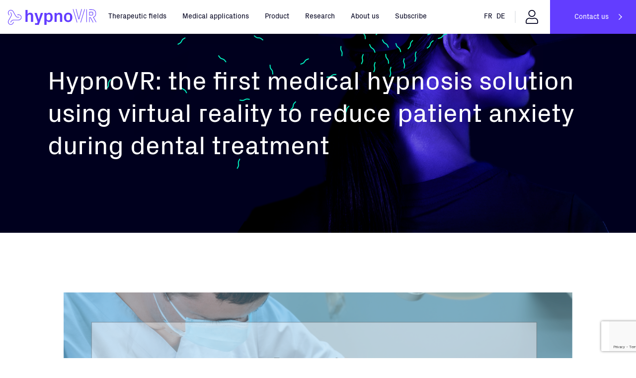

--- FILE ---
content_type: text/html; charset=UTF-8
request_url: https://hypnovr.io/en/hypnovr-the-first-virtual-reality-medical-hypnosis-solution-for-reducing-patient-anxiety-during-dental-treatment/
body_size: 27603
content:
<!DOCTYPE html>
<html lang="en-US">

<head>
    <meta name='robots' content='index, follow, max-image-preview:large, max-snippet:-1, max-video-preview:-1'/>
<link rel="alternate" hreflang="fr" href="https://hypnovr.io/fr/hypnovr-la-premiere-solution-dhypnose-medicale-par-realite-virtuelle-pour-diminuer-lanxiete-des-patients-pendant-les-soins-dentaires/"/>
<link rel="alternate" hreflang="en" href="https://hypnovr.io/en/hypnovr-the-first-virtual-reality-medical-hypnosis-solution-for-reducing-patient-anxiety-during-dental-treatment/"/>
<link rel="alternate" hreflang="de" href="https://hypnovr.io/de/hypnovr-die-erste-medizinische-hypnoseloesung-die-virtuelle-realitaet-verwendet-um-das-angstempfinden-von-patienten-bei-zahnbehandlungen-zu-verringern/"/>
<link rel="alternate" hreflang="x-default" href="https://hypnovr.io/fr/hypnovr-la-premiere-solution-dhypnose-medicale-par-realite-virtuelle-pour-diminuer-lanxiete-des-patients-pendant-les-soins-dentaires/"/>

	<!-- This site is optimized with the Yoast SEO plugin v22.7 - https://yoast.com/wordpress/plugins/seo/ -->
	<link rel="canonical" href="https://hypnovr.io/en/hypnovr-the-first-virtual-reality-medical-hypnosis-solution-for-reducing-patient-anxiety-during-dental-treatment/"/>
	<meta property="og:locale" content="en_US"/>
	<meta property="og:type" content="article"/>
	<meta property="og:title" content="Virtual reality to reduce patient anxiety during dental treatment"/>
	<meta property="og:url" content="https://hypnovr.io/en/hypnovr-the-first-virtual-reality-medical-hypnosis-solution-for-reducing-patient-anxiety-during-dental-treatment/"/>
	<meta property="og:site_name" content="HypnoVR"/>
	<meta property="article:publisher" content="https://www.facebook.com/HypnoVR/"/>
	<meta property="article:published_time" content="2021-07-19T09:43:18+00:00"/>
	<meta property="article:modified_time" content="2024-01-30T14:53:14+00:00"/>
	<meta property="og:image" content="https://hypnovr.io/wp-content/uploads/2021/04/PFOC-HYpnoVR-CP-1024x488.png"/>
	<meta name="author" content="Ludovic Schell"/>
	<meta name="twitter:card" content="summary_large_image"/>
	<meta name="twitter:creator" content="@hypnovr"/>
	<meta name="twitter:site" content="@hypnovr"/>
	<meta name="twitter:label1" content="Written by"/>
	<meta name="twitter:data1" content="Ludovic Schell"/>
	<meta name="twitter:label2" content="Est. reading time"/>
	<meta name="twitter:data2" content="5 minutes"/>
	<script type="application/ld+json" class="yoast-schema-graph">{"@context":"https://schema.org","@graph":[{"@type":"Article","@id":"https://hypnovr.io/en/hypnovr-the-first-virtual-reality-medical-hypnosis-solution-for-reducing-patient-anxiety-during-dental-treatment/#article","isPartOf":{"@id":"https://hypnovr.io/en/hypnovr-the-first-virtual-reality-medical-hypnosis-solution-for-reducing-patient-anxiety-during-dental-treatment/"},"author":{"name":"Ludovic Schell","@id":"https://hypnovr.io/en/#/schema/person/6cd43aa01bd01a61fe3265f2e43c56b1"},"headline":"HypnoVR: the first medical hypnosis solution using virtual reality to reduce patient anxiety during dental treatment","datePublished":"2021-07-19T09:43:18+00:00","dateModified":"2024-01-30T14:53:14+00:00","mainEntityOfPage":{"@id":"https://hypnovr.io/en/hypnovr-the-first-virtual-reality-medical-hypnosis-solution-for-reducing-patient-anxiety-during-dental-treatment/"},"wordCount":919,"commentCount":0,"publisher":{"@id":"https://hypnovr.io/en/#organization"},"image":{"@id":"https://hypnovr.io/en/hypnovr-the-first-virtual-reality-medical-hypnosis-solution-for-reducing-patient-anxiety-during-dental-treatment/#primaryimage"},"thumbnailUrl":"https://hypnovr.io/wp-content/uploads/2021/04/PFOC-HYpnoVR-CP-1024x488.png","inLanguage":"en-US","potentialAction":[{"@type":"CommentAction","name":"Comment","target":["https://hypnovr.io/en/hypnovr-the-first-virtual-reality-medical-hypnosis-solution-for-reducing-patient-anxiety-during-dental-treatment/#respond"]}]},{"@type":"WebPage","@id":"https://hypnovr.io/en/hypnovr-the-first-virtual-reality-medical-hypnosis-solution-for-reducing-patient-anxiety-during-dental-treatment/","url":"https://hypnovr.io/en/hypnovr-the-first-virtual-reality-medical-hypnosis-solution-for-reducing-patient-anxiety-during-dental-treatment/","name":"Virtual reality to reduce patient anxiety during dental treatment","isPartOf":{"@id":"https://hypnovr.io/en/#website"},"primaryImageOfPage":{"@id":"https://hypnovr.io/en/hypnovr-the-first-virtual-reality-medical-hypnosis-solution-for-reducing-patient-anxiety-during-dental-treatment/#primaryimage"},"image":{"@id":"https://hypnovr.io/en/hypnovr-the-first-virtual-reality-medical-hypnosis-solution-for-reducing-patient-anxiety-during-dental-treatment/#primaryimage"},"thumbnailUrl":"https://hypnovr.io/wp-content/uploads/2021/04/PFOC-HYpnoVR-CP-1024x488.png","datePublished":"2021-07-19T09:43:18+00:00","dateModified":"2024-01-30T14:53:14+00:00","inLanguage":"en-US","potentialAction":[{"@type":"ReadAction","target":["https://hypnovr.io/en/hypnovr-the-first-virtual-reality-medical-hypnosis-solution-for-reducing-patient-anxiety-during-dental-treatment/"]}]},{"@type":"ImageObject","inLanguage":"en-US","@id":"https://hypnovr.io/en/hypnovr-the-first-virtual-reality-medical-hypnosis-solution-for-reducing-patient-anxiety-during-dental-treatment/#primaryimage","url":"https://hypnovr.io/wp-content/uploads/2021/04/PFOC-HYpnoVR-CP-1024x488.png","contentUrl":"https://hypnovr.io/wp-content/uploads/2021/04/PFOC-HYpnoVR-CP-1024x488.png"},{"@type":"WebSite","@id":"https://hypnovr.io/en/#website","url":"https://hypnovr.io/en/","name":"HypnoVR","description":"Traiter la douleur et l&#039;anxiété autrement","publisher":{"@id":"https://hypnovr.io/en/#organization"},"potentialAction":[{"@type":"SearchAction","target":{"@type":"EntryPoint","urlTemplate":"https://hypnovr.io/en/?s={search_term_string}"},"query-input":"required name=search_term_string"}],"inLanguage":"en-US"},{"@type":"Organization","@id":"https://hypnovr.io/en/#organization","name":"HypnoVR","url":"https://hypnovr.io/en/","logo":{"@type":"ImageObject","inLanguage":"en-US","@id":"https://hypnovr.io/en/#/schema/logo/image/","url":"https://hypnovr.io/wp-content/uploads/2021/06/HypnoVR_logo_violet.png","contentUrl":"https://hypnovr.io/wp-content/uploads/2021/06/HypnoVR_logo_violet.png","width":1920,"height":559,"caption":"HypnoVR"},"image":{"@id":"https://hypnovr.io/en/#/schema/logo/image/"},"sameAs":["https://www.facebook.com/HypnoVR/","https://x.com/hypnovr","https://www.linkedin.com/company/hypno-vr/"]},{"@type":"Person","@id":"https://hypnovr.io/en/#/schema/person/6cd43aa01bd01a61fe3265f2e43c56b1","name":"Ludovic Schell","image":{"@type":"ImageObject","inLanguage":"en-US","@id":"https://hypnovr.io/en/#/schema/person/image/","url":"https://secure.gravatar.com/avatar/49fc0f13cf074df44eb3f83192251d85e1e2b88b57f3a64660e9bbbc8a44ac1f?s=96&d=mm&r=g","contentUrl":"https://secure.gravatar.com/avatar/49fc0f13cf074df44eb3f83192251d85e1e2b88b57f3a64660e9bbbc8a44ac1f?s=96&d=mm&r=g","caption":"Ludovic Schell"}}]}</script>
	<!-- / Yoast SEO plugin. -->


<link rel='dns-prefetch' href='//unpkg.com'/>
<link rel='dns-prefetch' href='//fonts.googleapis.com'/>
<link href='https://fonts.gstatic.com' crossorigin rel='preconnect'/>
<link rel="alternate" type="application/rss+xml" title="HypnoVR &raquo; HypnoVR: the first medical hypnosis solution using virtual reality to reduce patient anxiety during dental treatment Comments Feed" href="https://hypnovr.io/en/hypnovr-the-first-virtual-reality-medical-hypnosis-solution-for-reducing-patient-anxiety-during-dental-treatment/feed/"/>
<link rel="alternate" title="oEmbed (JSON)" type="application/json+oembed" href="https://hypnovr.io/en/wp-json/oembed/1.0/embed?url=https%3A%2F%2Fhypnovr.io%2Fen%2Fhypnovr-the-first-virtual-reality-medical-hypnosis-solution-for-reducing-patient-anxiety-during-dental-treatment%2F"/>
<link rel="alternate" title="oEmbed (XML)" type="text/xml+oembed" href="https://hypnovr.io/en/wp-json/oembed/1.0/embed?url=https%3A%2F%2Fhypnovr.io%2Fen%2Fhypnovr-the-first-virtual-reality-medical-hypnosis-solution-for-reducing-patient-anxiety-during-dental-treatment%2F&#038;format=xml"/>
<style id='wp-img-auto-sizes-contain-inline-css' type='text/css'>img:is([sizes=auto i],[sizes^="auto," i]){contain-intrinsic-size:3000px 1500px}</style>
<link rel='stylesheet' id='genesis-blocks-fontawesome-css' href='https://hypnovr.io/wp-content/plugins/genesis-page-builder/lib/genesis-blocks/dist/assets/fontawesome/css/A.all.min.css,qver=1673877229.pagespeed.cf.K9m_UKqOhY.css' type='text/css' media='all'/>
<style id='wp-emoji-styles-inline-css' type='text/css'>img.wp-smiley,img.emoji{display:inline!important;border:none!important;box-shadow:none!important;height:1em!important;width:1em!important;margin:0 .07em!important;vertical-align:-.1em!important;background:none!important;padding:0!important}</style>
<link rel='stylesheet' id='wp-block-library-css' href='https://hypnovr.io/wp-includes/css/dist/block-library/A.style.min.css,qver=6.9.pagespeed.cf.Ey8Q_jRO3Z.css' type='text/css' media='all'/>
<style id='wp-block-heading-inline-css' type='text/css'>h1:where(.wp-block-heading).has-background,h2:where(.wp-block-heading).has-background,h3:where(.wp-block-heading).has-background,h4:where(.wp-block-heading).has-background,h5:where(.wp-block-heading).has-background,h6:where(.wp-block-heading).has-background{padding:1.25em 2.375em}h1.has-text-align-left[style*=writing-mode]:where([style*=vertical-lr]),h1.has-text-align-right[style*=writing-mode]:where([style*=vertical-rl]),h2.has-text-align-left[style*=writing-mode]:where([style*=vertical-lr]),h2.has-text-align-right[style*=writing-mode]:where([style*=vertical-rl]),h3.has-text-align-left[style*=writing-mode]:where([style*=vertical-lr]),h3.has-text-align-right[style*=writing-mode]:where([style*=vertical-rl]),h4.has-text-align-left[style*=writing-mode]:where([style*=vertical-lr]),h4.has-text-align-right[style*=writing-mode]:where([style*=vertical-rl]),h5.has-text-align-left[style*=writing-mode]:where([style*=vertical-lr]),h5.has-text-align-right[style*=writing-mode]:where([style*=vertical-rl]),h6.has-text-align-left[style*=writing-mode]:where([style*=vertical-lr]),h6.has-text-align-right[style*=writing-mode]:where([style*=vertical-rl]){rotate:180deg}</style>
<style id='wp-block-image-inline-css' type='text/css'>.wp-block-image>a,.wp-block-image>figure>a{display:inline-block}.wp-block-image img{box-sizing:border-box;height:auto;max-width:100%;vertical-align:bottom}@media not (prefers-reduced-motion){.wp-block-image img.hide{visibility:hidden}.wp-block-image img.show{animation:show-content-image .4s}}.wp-block-image[style*="border-radius"] img,.wp-block-image[style*="border-radius"]>a{border-radius:inherit}.wp-block-image.has-custom-border img{box-sizing:border-box}.wp-block-image.aligncenter{text-align:center}.wp-block-image.alignfull>a,.wp-block-image.alignwide>a{width:100%}.wp-block-image.alignfull img,.wp-block-image.alignwide img{height:auto;width:100%}.wp-block-image .aligncenter,.wp-block-image .alignleft,.wp-block-image .alignright,.wp-block-image.aligncenter,.wp-block-image.alignleft,.wp-block-image.alignright{display:table}.wp-block-image .aligncenter>figcaption,.wp-block-image .alignleft>figcaption,.wp-block-image .alignright>figcaption,.wp-block-image.aligncenter>figcaption,.wp-block-image.alignleft>figcaption,.wp-block-image.alignright>figcaption{caption-side:bottom;display:table-caption}.wp-block-image .alignleft{float:left;margin:.5em 1em .5em 0}.wp-block-image .alignright{float:right;margin:.5em 0 .5em 1em}.wp-block-image .aligncenter{margin-left:auto;margin-right:auto}.wp-block-image :where(figcaption){margin-bottom:1em;margin-top:.5em}.wp-block-image.is-style-circle-mask img{border-radius:9999px}@supports ((-webkit-mask-image:none) or (mask-image:none)) or (-webkit-mask-image:none){.wp-block-image.is-style-circle-mask img{border-radius:0;-webkit-mask-image:url('data:image/svg+xml;utf8,<svg viewBox="0 0 100 100" xmlns="http://www.w3.org/2000/svg"><circle cx="50" cy="50" r="50"/></svg>');mask-image:url('data:image/svg+xml;utf8,<svg viewBox="0 0 100 100" xmlns="http://www.w3.org/2000/svg"><circle cx="50" cy="50" r="50"/></svg>');mask-mode:alpha;-webkit-mask-position:center;mask-position:center;-webkit-mask-repeat:no-repeat;mask-repeat:no-repeat;-webkit-mask-size:contain;mask-size:contain}}:root :where(.wp-block-image.is-style-rounded img,.wp-block-image .is-style-rounded img){border-radius:9999px}.wp-block-image figure{margin:0}.wp-lightbox-container{display:flex;flex-direction:column;position:relative}.wp-lightbox-container img{cursor:zoom-in}.wp-lightbox-container img:hover+button{opacity:1}.wp-lightbox-container button{align-items:center;backdrop-filter:blur(16px) saturate(180%);background-color:#5a5a5a40;border:none;border-radius:4px;cursor:zoom-in;display:flex;height:20px;justify-content:center;opacity:0;padding:0;position:absolute;right:16px;text-align:center;top:16px;width:20px;z-index:100}@media not (prefers-reduced-motion){.wp-lightbox-container button{transition:opacity .2s ease}}.wp-lightbox-container button:focus-visible{outline:3px auto #5a5a5a40;outline:3px auto -webkit-focus-ring-color;outline-offset:3px}.wp-lightbox-container button:hover{cursor:pointer;opacity:1}.wp-lightbox-container button:focus{opacity:1}.wp-lightbox-container button:focus,.wp-lightbox-container button:hover,.wp-lightbox-container button:not(:hover):not(:active):not(.has-background){background-color:#5a5a5a40;border:none}.wp-lightbox-overlay{box-sizing:border-box;cursor:zoom-out;height:100vh;left:0;overflow:hidden;position:fixed;top:0;visibility:hidden;width:100%;z-index:100000}.wp-lightbox-overlay .close-button{align-items:center;cursor:pointer;display:flex;justify-content:center;min-height:40px;min-width:40px;padding:0;position:absolute;right:calc(env(safe-area-inset-right) + 16px);top:calc(env(safe-area-inset-top) + 16px);z-index:5000000}.wp-lightbox-overlay .close-button:focus,.wp-lightbox-overlay .close-button:hover,.wp-lightbox-overlay .close-button:not(:hover):not(:active):not(.has-background){background:none;border:none}.wp-lightbox-overlay .lightbox-image-container{height:var(--wp--lightbox-container-height);left:50%;overflow:hidden;position:absolute;top:50%;transform:translate(-50%,-50%);transform-origin:top left;width:var(--wp--lightbox-container-width);z-index:9999999999}.wp-lightbox-overlay .wp-block-image{align-items:center;box-sizing:border-box;display:flex;height:100%;justify-content:center;margin:0;position:relative;transform-origin:0 0;width:100%;z-index:3000000}.wp-lightbox-overlay .wp-block-image img{height:var(--wp--lightbox-image-height);min-height:var(--wp--lightbox-image-height);min-width:var(--wp--lightbox-image-width);width:var(--wp--lightbox-image-width)}.wp-lightbox-overlay .wp-block-image figcaption{display:none}.wp-lightbox-overlay button{background:none;border:none}.wp-lightbox-overlay .scrim{background-color:#fff;height:100%;opacity:.9;position:absolute;width:100%;z-index:2000000}.wp-lightbox-overlay.active{visibility:visible}@media not (prefers-reduced-motion){.wp-lightbox-overlay.active{animation:turn-on-visibility .25s both}.wp-lightbox-overlay.active img{animation:turn-on-visibility .35s both}.wp-lightbox-overlay.show-closing-animation:not(.active){animation:turn-off-visibility .35s both}.wp-lightbox-overlay.show-closing-animation:not(.active) img{animation:turn-off-visibility .25s both}.wp-lightbox-overlay.zoom.active{animation:none;opacity:1;visibility:visible}.wp-lightbox-overlay.zoom.active .lightbox-image-container{animation:lightbox-zoom-in .4s}.wp-lightbox-overlay.zoom.active .lightbox-image-container img{animation:none}.wp-lightbox-overlay.zoom.active .scrim{animation:turn-on-visibility .4s forwards}.wp-lightbox-overlay.zoom.show-closing-animation:not(.active){animation:none}.wp-lightbox-overlay.zoom.show-closing-animation:not(.active) .lightbox-image-container{animation:lightbox-zoom-out .4s}.wp-lightbox-overlay.zoom.show-closing-animation:not(.active) .lightbox-image-container img{animation:none}.wp-lightbox-overlay.zoom.show-closing-animation:not(.active) .scrim{animation:turn-off-visibility .4s forwards}}@keyframes show-content-image{0%{visibility:hidden}99%{visibility:hidden}to{visibility:visible}}@keyframes turn-on-visibility{0%{opacity:0}to{opacity:1}}@keyframes turn-off-visibility{0%{opacity:1;visibility:visible}99%{opacity:0;visibility:visible}to{opacity:0;visibility:hidden}}@keyframes lightbox-zoom-in{0%{transform:translate(calc((-100vw + var(--wp--lightbox-scrollbar-width))/2 + var(--wp--lightbox-initial-left-position)),calc(-50vh + var(--wp--lightbox-initial-top-position))) scale(var(--wp--lightbox-scale))}to{transform:translate(-50%,-50%) scale(1)}}@keyframes lightbox-zoom-out{0%{transform:translate(-50%,-50%) scale(1);visibility:visible}99%{visibility:visible}to{transform:translate(calc((-100vw + var(--wp--lightbox-scrollbar-width))/2 + var(--wp--lightbox-initial-left-position)),calc(-50vh + var(--wp--lightbox-initial-top-position))) scale(var(--wp--lightbox-scale));visibility:hidden}}</style>
<style id='wp-block-paragraph-inline-css' type='text/css'>.is-small-text{font-size:.875em}.is-regular-text{font-size:1em}.is-large-text{font-size:2.25em}.is-larger-text{font-size:3em}.has-drop-cap:not(:focus):first-letter{float:left;font-size:8.4em;font-style:normal;font-weight:100;line-height:.68;margin:.05em .1em 0 0;text-transform:uppercase}body.rtl .has-drop-cap:not(:focus):first-letter{float:none;margin-left:.1em}p.has-drop-cap.has-background{overflow:hidden}:root :where(p.has-background){padding:1.25em 2.375em}:where(p.has-text-color:not(.has-link-color)) a{color:inherit}p.has-text-align-left[style*="writing-mode:vertical-lr"],p.has-text-align-right[style*="writing-mode:vertical-rl"]{rotate:180deg}</style>
<style id='wp-block-spacer-inline-css' type='text/css'>.wp-block-spacer{clear:both}</style>
<style id='global-styles-inline-css' type='text/css'>:root{--wp--preset--aspect-ratio--square:1;--wp--preset--aspect-ratio--4-3: 4/3;--wp--preset--aspect-ratio--3-4: 3/4;--wp--preset--aspect-ratio--3-2: 3/2;--wp--preset--aspect-ratio--2-3: 2/3;--wp--preset--aspect-ratio--16-9: 16/9;--wp--preset--aspect-ratio--9-16: 9/16;--wp--preset--color--black:#000;--wp--preset--color--cyan-bluish-gray:#abb8c3;--wp--preset--color--white:#fff;--wp--preset--color--pale-pink:#f78da7;--wp--preset--color--vivid-red:#cf2e2e;--wp--preset--color--luminous-vivid-orange:#ff6900;--wp--preset--color--luminous-vivid-amber:#fcb900;--wp--preset--color--light-green-cyan:#7bdcb5;--wp--preset--color--vivid-green-cyan:#00d084;--wp--preset--color--pale-cyan-blue:#8ed1fc;--wp--preset--color--vivid-cyan-blue:#0693e3;--wp--preset--color--vivid-purple:#9b51e0;--wp--preset--color--ct-purple:#633dff;--wp--preset--color--ct-green:#00ffca;--wp--preset--color--blue:#03103e;--wp--preset--color--dark-blue:#00001e;--wp--preset--gradient--vivid-cyan-blue-to-vivid-purple:linear-gradient(135deg,#0693e3 0%,#9b51e0 100%);--wp--preset--gradient--light-green-cyan-to-vivid-green-cyan:linear-gradient(135deg,#7adcb4 0%,#00d082 100%);--wp--preset--gradient--luminous-vivid-amber-to-luminous-vivid-orange:linear-gradient(135deg,#fcb900 0%,#ff6900 100%);--wp--preset--gradient--luminous-vivid-orange-to-vivid-red:linear-gradient(135deg,#ff6900 0%,#cf2e2e 100%);--wp--preset--gradient--very-light-gray-to-cyan-bluish-gray:linear-gradient(135deg,#eee 0%,#a9b8c3 100%);--wp--preset--gradient--cool-to-warm-spectrum:linear-gradient(135deg,#4aeadc 0%,#9778d1 20%,#cf2aba 40%,#ee2c82 60%,#fb6962 80%,#fef84c 100%);--wp--preset--gradient--blush-light-purple:linear-gradient(135deg,#ffceec 0%,#9896f0 100%);--wp--preset--gradient--blush-bordeaux:linear-gradient(135deg,#fecda5 0%,#fe2d2d 50%,#6b003e 100%);--wp--preset--gradient--luminous-dusk:linear-gradient(135deg,#ffcb70 0%,#c751c0 50%,#4158d0 100%);--wp--preset--gradient--pale-ocean:linear-gradient(135deg,#fff5cb 0%,#b6e3d4 50%,#33a7b5 100%);--wp--preset--gradient--electric-grass:linear-gradient(135deg,#caf880 0%,#71ce7e 100%);--wp--preset--gradient--midnight:linear-gradient(135deg,#020381 0%,#2874fc 100%);--wp--preset--font-size--small:13px;--wp--preset--font-size--medium:20px;--wp--preset--font-size--large:36px;--wp--preset--font-size--x-large:42px;--wp--preset--spacing--20:.44rem;--wp--preset--spacing--30:.67rem;--wp--preset--spacing--40:1rem;--wp--preset--spacing--50:1.5rem;--wp--preset--spacing--60:2.25rem;--wp--preset--spacing--70:3.38rem;--wp--preset--spacing--80:5.06rem;--wp--preset--shadow--natural:6px 6px 9px rgba(0,0,0,.2);--wp--preset--shadow--deep:12px 12px 50px rgba(0,0,0,.4);--wp--preset--shadow--sharp:6px 6px 0 rgba(0,0,0,.2);--wp--preset--shadow--outlined:6px 6px 0 -3px #fff , 6px 6px #000;--wp--preset--shadow--crisp:6px 6px 0 #000}:where(.is-layout-flex){gap:.5em}:where(.is-layout-grid){gap:.5em}body .is-layout-flex{display:flex}.is-layout-flex{flex-wrap:wrap;align-items:center}.is-layout-flex > :is(*, div){margin:0}body .is-layout-grid{display:grid}.is-layout-grid > :is(*, div){margin:0}:where(.wp-block-columns.is-layout-flex){gap:2em}:where(.wp-block-columns.is-layout-grid){gap:2em}:where(.wp-block-post-template.is-layout-flex){gap:1.25em}:where(.wp-block-post-template.is-layout-grid){gap:1.25em}.has-black-color{color:var(--wp--preset--color--black)!important}.has-cyan-bluish-gray-color{color:var(--wp--preset--color--cyan-bluish-gray)!important}.has-white-color{color:var(--wp--preset--color--white)!important}.has-pale-pink-color{color:var(--wp--preset--color--pale-pink)!important}.has-vivid-red-color{color:var(--wp--preset--color--vivid-red)!important}.has-luminous-vivid-orange-color{color:var(--wp--preset--color--luminous-vivid-orange)!important}.has-luminous-vivid-amber-color{color:var(--wp--preset--color--luminous-vivid-amber)!important}.has-light-green-cyan-color{color:var(--wp--preset--color--light-green-cyan)!important}.has-vivid-green-cyan-color{color:var(--wp--preset--color--vivid-green-cyan)!important}.has-pale-cyan-blue-color{color:var(--wp--preset--color--pale-cyan-blue)!important}.has-vivid-cyan-blue-color{color:var(--wp--preset--color--vivid-cyan-blue)!important}.has-vivid-purple-color{color:var(--wp--preset--color--vivid-purple)!important}.has-black-background-color{background-color:var(--wp--preset--color--black)!important}.has-cyan-bluish-gray-background-color{background-color:var(--wp--preset--color--cyan-bluish-gray)!important}.has-white-background-color{background-color:var(--wp--preset--color--white)!important}.has-pale-pink-background-color{background-color:var(--wp--preset--color--pale-pink)!important}.has-vivid-red-background-color{background-color:var(--wp--preset--color--vivid-red)!important}.has-luminous-vivid-orange-background-color{background-color:var(--wp--preset--color--luminous-vivid-orange)!important}.has-luminous-vivid-amber-background-color{background-color:var(--wp--preset--color--luminous-vivid-amber)!important}.has-light-green-cyan-background-color{background-color:var(--wp--preset--color--light-green-cyan)!important}.has-vivid-green-cyan-background-color{background-color:var(--wp--preset--color--vivid-green-cyan)!important}.has-pale-cyan-blue-background-color{background-color:var(--wp--preset--color--pale-cyan-blue)!important}.has-vivid-cyan-blue-background-color{background-color:var(--wp--preset--color--vivid-cyan-blue)!important}.has-vivid-purple-background-color{background-color:var(--wp--preset--color--vivid-purple)!important}.has-black-border-color{border-color:var(--wp--preset--color--black)!important}.has-cyan-bluish-gray-border-color{border-color:var(--wp--preset--color--cyan-bluish-gray)!important}.has-white-border-color{border-color:var(--wp--preset--color--white)!important}.has-pale-pink-border-color{border-color:var(--wp--preset--color--pale-pink)!important}.has-vivid-red-border-color{border-color:var(--wp--preset--color--vivid-red)!important}.has-luminous-vivid-orange-border-color{border-color:var(--wp--preset--color--luminous-vivid-orange)!important}.has-luminous-vivid-amber-border-color{border-color:var(--wp--preset--color--luminous-vivid-amber)!important}.has-light-green-cyan-border-color{border-color:var(--wp--preset--color--light-green-cyan)!important}.has-vivid-green-cyan-border-color{border-color:var(--wp--preset--color--vivid-green-cyan)!important}.has-pale-cyan-blue-border-color{border-color:var(--wp--preset--color--pale-cyan-blue)!important}.has-vivid-cyan-blue-border-color{border-color:var(--wp--preset--color--vivid-cyan-blue)!important}.has-vivid-purple-border-color{border-color:var(--wp--preset--color--vivid-purple)!important}.has-vivid-cyan-blue-to-vivid-purple-gradient-background{background:var(--wp--preset--gradient--vivid-cyan-blue-to-vivid-purple)!important}.has-light-green-cyan-to-vivid-green-cyan-gradient-background{background:var(--wp--preset--gradient--light-green-cyan-to-vivid-green-cyan)!important}.has-luminous-vivid-amber-to-luminous-vivid-orange-gradient-background{background:var(--wp--preset--gradient--luminous-vivid-amber-to-luminous-vivid-orange)!important}.has-luminous-vivid-orange-to-vivid-red-gradient-background{background:var(--wp--preset--gradient--luminous-vivid-orange-to-vivid-red)!important}.has-very-light-gray-to-cyan-bluish-gray-gradient-background{background:var(--wp--preset--gradient--very-light-gray-to-cyan-bluish-gray)!important}.has-cool-to-warm-spectrum-gradient-background{background:var(--wp--preset--gradient--cool-to-warm-spectrum)!important}.has-blush-light-purple-gradient-background{background:var(--wp--preset--gradient--blush-light-purple)!important}.has-blush-bordeaux-gradient-background{background:var(--wp--preset--gradient--blush-bordeaux)!important}.has-luminous-dusk-gradient-background{background:var(--wp--preset--gradient--luminous-dusk)!important}.has-pale-ocean-gradient-background{background:var(--wp--preset--gradient--pale-ocean)!important}.has-electric-grass-gradient-background{background:var(--wp--preset--gradient--electric-grass)!important}.has-midnight-gradient-background{background:var(--wp--preset--gradient--midnight)!important}.has-small-font-size{font-size:var(--wp--preset--font-size--small)!important}.has-medium-font-size{font-size:var(--wp--preset--font-size--medium)!important}.has-large-font-size{font-size:var(--wp--preset--font-size--large)!important}.has-x-large-font-size{font-size:var(--wp--preset--font-size--x-large)!important}</style>

<style id='classic-theme-styles-inline-css' type='text/css'>.wp-block-button__link{color:#fff;background-color:#32373c;border-radius:9999px;box-shadow:none;text-decoration:none;padding:calc(.667em + 2px) calc(1.333em + 2px);font-size:1.125em}.wp-block-file__button{background:#32373c;color:#fff;text-decoration:none}</style>
<link rel='stylesheet' id='contact-form-7-css' href='https://hypnovr.io/wp-content/plugins/contact-form-7/includes/css/A.styles.css,qver=5.9.5.pagespeed.cf.bkX63Rfd0q.css' type='text/css' media='all'/>
<style id='wpcf7-redirect-script-frontend-css' media='all'>.popup-template .modal{opacity:0;-webkit-transition:all 250ms ease;-o-transition:all 250ms ease;transition:all 250ms ease}.popup-template .modal.is-open{opacity:1;-webkit-transition:all 250ms ease;-o-transition:all 250ms ease;transition:all 250ms ease}</style>
<link rel='stylesheet' id='wpml-blocks-css' href='https://hypnovr.io/wp-content/plugins/sitepress-multilingual-cms/dist/css/blocks/A.styles.css,qver=4.6.11.pagespeed.cf.TkS0nRPWzK.css' type='text/css' media='all'/>
<link rel='stylesheet' id='genesis-page-builder-frontend-styles-css' href='https://hypnovr.io/wp-content/plugins/genesis-page-builder/build/A.frontend.styles.build.css,qver=1673877229.pagespeed.cf.dsBkhsIP2m.css' type='text/css' media='all'/>
<link rel='stylesheet' id='cf7md_roboto-css' href='//fonts.googleapis.com/css?family=Roboto:400,500' type='text/css' media='all'/>
<link rel='stylesheet' id='cf7-material-design-css' href='https://hypnovr.io/wp-content/plugins/material-design-for-contact-form-7/assets/css/A.cf7-material-design.css,qver=2.6.4.pagespeed.cf.VCuR_Ijfc_.css' type='text/css' media='all'/>
<style id='cf7-material-design-inline-css' type='text/css'>#responsive-form{max-width:100%;margin:0 auto;width:100%}.form-row{width:100%}.column-half,.column-full{float:left;position:relative;padding:.3em;width:100%;-webkit-box-sizing:border-box;-moz-box-sizing:border-box;box-sizing:border-box}.clearfix:after{content:"";display:table;clear:both}@media only screen and (min-width:48em){.column-half{width:50%}}.mdc-notched-outline__notch{border-left:none!important;border-right:none!important}.mdc-button{background-color:#633dff!important;border-radius:0!important;box-shadow:none!important}</style>
<style id='grids-frontend-css' media='all'>div[class*="grids-s-"]{position:relative}.grids-s-w_i{display:-ms-grid;display:grid;position:relative}.grids-s-w_i:before{content:"";display:block;position:absolute;top:0;right:0;bottom:0;left:0;background-repeat:no-repeat;background-position-x:50%;background-position-y:50%;background-size:auto;background-attachment:scroll}@media screen and (max-width:768px){.grids-s-w_i{display:flex;flex-direction:column;height:100%}}div[class*="grids-a-"]{display:flex;flex-direction:column;position:relative;background-repeat:no-repeat;background-position-x:50%;background-position-y:50%;background-size:auto;background-attachment:scroll}.grids-is-stretch>.grids-s-w_i>div[class*="grids-a-"]{align-self:stretch}.grids-is-advanced>.grids-s-w_i>div[class*="grids-a-"]{height:100%}@media screen and (max-width:768px){div[class*="grids-a-"]{width:100%}}</style>
<link rel='stylesheet' id='swipercss-css' href='https://unpkg.com/swiper/swiper-bundle.min.css?ver=6.5.6' type='text/css' media='all'/>
<link rel='stylesheet' id='tailwindcss-css' href='https://hypnovr.io/wp-content/themes/pa-hypnoVR/css/A.tailwind.css,qver=1.0.pagespeed.cf.uEGJFwjlVl.css' type='text/css' media='all'/>
<style id='scrollbar-css' media='all'>body{overflow:overlay;background:#fff}</style>
<link rel='stylesheet' id='extend-css' href='https://hypnovr.io/wp-content/themes/pa-hypnoVR/css/A.extend.css,qver=1.0.pagespeed.cf.cNqSxlT4Mp.css' type='text/css' media='all'/>
<script type="text/javascript" src="https://hypnovr.io/wp-includes/js/jquery/jquery.min.js,qver=3.7.1.pagespeed.jm.PoWN7KAtLT.js" id="jquery-core-js"></script>
<script src="https://hypnovr.io/wp-includes,_js,_jquery,_jquery-migrate.min.js,qver==3.4.1+wp-content,_themes,_pa-hypnoVR,_js,_slider.js,qver==1.0+wp-content,_themes,_pa-hypnoVR,_js,_hamburger-menu.js,qver==1.0.pagespeed.jc.iBozeJyG-w.js"></script><script>eval(mod_pagespeed_VBSQFfAYzw);</script>
<script type="text/javascript" src="https://unpkg.com/swiper/swiper-bundle.min.js?ver=6.5.6" id="swiperjs-js"></script>
<script>eval(mod_pagespeed_qWljpElr9T);</script>
<script>eval(mod_pagespeed_39pWUZqHCl);</script>
<link rel="https://api.w.org/" href="https://hypnovr.io/en/wp-json/"/><link rel="alternate" title="JSON" type="application/json" href="https://hypnovr.io/en/wp-json/wp/v2/posts/9790"/><link rel="EditURI" type="application/rsd+xml" title="RSD" href="https://hypnovr.io/xmlrpc.php?rsd"/>
<meta name="generator" content="WordPress 6.9"/>
<link rel='shortlink' href='https://hypnovr.io/en/?p=9790'/>
<meta name="generator" content="WPML ver:4.6.11 stt:1,4,3;"/>
<noscript><style>.lazyload[data-src]{display:none!important}</style></noscript><style>.lazyload{background-image:none!important}.lazyload:before{background-image:none!important}</style><link rel="icon" href="https://hypnovr.io/wp-content/uploads/2021/06/xcropped-ICO-hypnoVR-32x32.png.pagespeed.ic.XPXYlfx_s5.webp" sizes="32x32"/>
<link rel="icon" href="https://hypnovr.io/wp-content/uploads/2021/06/xcropped-ICO-hypnoVR-192x192.png.pagespeed.ic.HTb3-Pp8Uq.webp" sizes="192x192"/>
<link rel="apple-touch-icon" href="https://hypnovr.io/wp-content/uploads/2021/06/xcropped-ICO-hypnoVR-180x180.png.pagespeed.ic.N4dxW4YjfF.webp"/>
<meta name="msapplication-TileImage" content="https://hypnovr.io/wp-content/uploads/2021/06/cropped-ICO-hypnoVR-270x270.png"/>
		<style type="text/css" id="wp-custom-css">.imageleft img{margin-right:20px;margin-bottom:20px;float:left}.imageleft{margin-bottom:0!important}.imageright{margin-bottom:0!important}.imageright img{margin-left:20px;margin-bottom:20px;float:right}.grid-area{grid-column-end:unset}.grids-s-w_i{grid-template-columns:unset!important}.ref_slider-wrapper{width:calc(100vw - 6rem)!important}</style>
		<noscript><style id="rocket-lazyload-nojs-css">.rll-youtube-player,[data-lazy-src]{display:none!important}</style></noscript>    <meta name="viewport" content="width=device-width, initial-scale=1">
    <title>Virtual reality to reduce patient anxiety during dental treatment</title>
    <!-- Google Tag Manager -->
    <script>(function(w,d,s,l,i){w[l]=w[l]||[];w[l].push({'gtm.start':new Date().getTime(),event:'gtm.js'});var f=d.getElementsByTagName(s)[0],j=d.createElement(s),dl=l!='dataLayer'?'&l='+l:'';j.async=true;j.src='https://www.googletagmanager.com/gtm.js?id='+i+dl;f.parentNode.insertBefore(j,f);})(window,document,'script','dataLayer','GTM-M7RPH4G');</script>
    <!-- End Google Tag Manager -->
</head>
<!-- Google Tag Manager (noscript) -->
<noscript><iframe src="https://www.googletagmanager.com/ns.html?id=GTM-5FGTC8P" height="0" width="0" style="display:none;visibility:hidden"></iframe></noscript>
<!-- End Google Tag Manager (noscript) -->
<header id="header-fixed" class="fixed w-full z-50 font-pxgrotesk">
    <div class="py-3 md:py-0 bg-white text-darkblue text-sm flex items-center shadow-lg">
        <div class="2xl:ml-32 lg:ml-4 ml-3 lg:mr-6 flex">
            <div class="relative flex">
                <button class="focus:outline-none trigger-hamburger mr-3 w-6 h-5 my-auto lg:hidden relative">
                    <div class="top-0 absolute transition ease-in-out duration-300 top bg-primary h-px w-full transform"></div>
                    <div class="top-1/2 absolute transition ease-in-out duration-300 middle bg-primary h-px w-full"></div>
                    <div class="bottom-0 absolute transition ease-in-out duration-300 bottom bg-primary h-px w-full transform"></div>
                </button>
            </div>
            <a href="https://hypnovr.io/en/">
                <svg class="text-primary fill-current h-6 md:h-8" xmlns="http://www.w3.org/2000/svg" viewBox="0 0 516.09 92.73">
                    <defs>
                        <style>.cls-1{fill:#633dff}</style>
                    </defs>
                    <g id="Calque_2" data-name="Calque 2">
                        <g id="Calque_1-2" data-name="Calque 1">
                            <path d="M495.72,18.49c-1.17-1.29-2.84-1.52-4.86-1.52H474.11V37.62h16.75a6.2,6.2,0,0,0,4.21-1.29c1.32-1.13,2-3,2-5.66V23.52C497.09,21.44,496.85,19.75,495.72,18.49Zm-1.8,12.18c0,2.1-.48,2.87-.91,3.25a3.32,3.32,0,0,1-2.15.52H477.28V20.15h13.58a6.86,6.86,0,0,1,1.85.23,2.45,2.45,0,0,1,.65.24,6,6,0,0,1,.56,2.9Z"/>
                            <path d="M411.73,60.08l-.32-1.18q-7.57-28.27-15.17-56.54L395.83.83,398.89,0l.41,1.54q7.29,27.18,14.59,54.38L428.2,1.55,428.6,0l3.07.81-.41,1.53q-7.44,28.28-14.87,56.53l-.32,1.19Z"/>
                            <rect x="457.68" y="2.09" width="3.17" height="74.82"/>
                            <path d="M513.33,78l-.78-1.38Q504.75,62.93,497,49.18L496,47.54l1.78-.64A19.8,19.8,0,0,0,507,40.5c2.58-3.29,3.94-7.72,3.94-13.33,0-7.44-1.87-12.8-5.34-16.23s-8.9-5.28-16.45-5.28H474V2.48h15.14c8.07,0,14.44,2,18.67,6.2h0c4.24,4.19,6.28,10.51,6.28,18.49,0,6.13-1.52,11.33-4.62,15.29a22.57,22.57,0,0,1-8.86,6.69L515.3,75.08l.79,1.38Z"/>
                            <polygon points="401.92 79.09 401.46 77.58 378.95 3.29 378.49 1.77 381.53 0.84 381.99 2.36 404.49 76.65 404.95 78.17 401.92 79.09"/>
                            <polygon points="425.73 79.1 422.7 78.17 423.17 76.65 445.87 2.36 446.33 0.84 449.36 1.77 448.9 3.29 426.19 77.58 425.73 79.1"/>
                            <polygon points="495.82 79.57 495.06 78.17 480.7 51.75 477.28 51.75 477.28 76.92 474.11 76.92 474.11 48.58 482.58 48.58 497.85 76.65 498.6 78.05 495.82 79.57"/>
                            <path d="M340.11,41.62a8.78,8.78,0,0,1,3.17-7.25,12.32,12.32,0,0,1,8-2.55,12.47,12.47,0,0,1,8,2.5,8.75,8.75,0,0,1,3.17,7.3V56.78q0,4.84-3.17,7.35a12.47,12.47,0,0,1-8,2.5,12.23,12.23,0,0,1-8-2.58,8.84,8.84,0,0,1-3.17-7.27ZM328.49,60.37A25.59,25.59,0,0,0,333.25,69a20.66,20.66,0,0,0,7.64,5.6,28.55,28.55,0,0,0,20.74,0,20.65,20.65,0,0,0,7.66-5.6A25,25,0,0,0,374,60.37a36,36,0,0,0,1.62-11.15A36.26,36.26,0,0,0,374,38.05a24.78,24.78,0,0,0-4.74-8.66,20.8,20.8,0,0,0-7.66-5.57,28.55,28.55,0,0,0-20.74,0,20.81,20.81,0,0,0-7.64,5.57,25.3,25.3,0,0,0-4.76,8.66,36,36,0,0,0-1.64,11.17,35.73,35.73,0,0,0,1.64,11.15m-44.15,15V45.12a14,14,0,0,1,3-9.28,10.2,10.2,0,0,1,8.25-3.52c3.06,0,5.23.85,6.53,2.55S304,39,304,42V75.33h12.76V41.12q0-9-4.14-14.13t-12.91-5.12a17.46,17.46,0,0,0-9.29,2.3,17.27,17.27,0,0,0-6.11,6.5V23.12H271.58V75.33Zm-59.06-30q0-6.15,2.79-9.82T237,31.82c3.35,0,6,.9,7.87,2.7a9.57,9.57,0,0,1,2.84,7.3V56.57a9.63,9.63,0,0,1-2.86,7.33A10.92,10.92,0,0,1,237,66.63q-6.13,0-8.93-3.68t-2.79-9.83Zm0,47.41V68.28a18,18,0,0,0,6.23,6.1,17.55,17.55,0,0,0,9,2.2,18,18,0,0,0,15.5-8,26.25,26.25,0,0,0,3.76-8.65A44.39,44.39,0,0,0,261,49.22a44.77,44.77,0,0,0-1.23-10.67A25.94,25.94,0,0,0,256,29.84,18.69,18.69,0,0,0,249.56,24a18.49,18.49,0,0,0-9.07-2.15,17.5,17.5,0,0,0-9,2.2,18,18,0,0,0-6.21,6.1v-7H212.52V92.73Zm-51.93-17.4-2.54,7.5H157.75v9.9H180l25.17-69.61h-13.5L180,60.37h-.4L168.27,23.12H154.56Zm-58.66,0V45.12a14,14,0,0,1,3-9.28,10.23,10.23,0,0,1,8.25-3.52q4.58,0,6.53,2.55A11.6,11.6,0,0,1,134.38,42V75.33h12.76V41.12q0-9-4.13-14.13T130.1,21.87a17.45,17.45,0,0,0-9.3,2.3,17.27,17.27,0,0,0-6.11,6.5v-25H101.93V75.33Z"/>
                            <path d="M6.12,37.28,8.86,35.7,5.05,29.07a13.71,13.71,0,0,1,5.37-18.94C17,6.59,25.27,9.36,29,15.91L44,41.87a16.69,16.69,0,0,0,14.33,8.37l6.09,0a1.59,1.59,0,1,0,0-3.17l-6.09,0a13.47,13.47,0,0,1-11.6-6.78l-14.94-26c-4.58-8-14.73-11.39-22.87-7A16.94,16.94,0,0,0,2.31,30.66Z"/>
                            <path d="M62.62,32.07H55v3.18h7.63A13.67,13.67,0,0,1,76.23,50.32C75.55,57.41,69.16,62.68,62,62.68H32.11A16.7,16.7,0,0,0,17.71,71l-3.08,5.26a1.6,1.6,0,0,0,.57,2.18,1.56,1.56,0,0,0,.78.22,1.6,1.6,0,0,0,1.38-.78l3.09-5.28h0a13.5,13.5,0,0,1,11.66-6.69H62c8.73,0,16.57-6.42,17.41-15.24A16.92,16.92,0,0,0,62.62,32.07Z"/>
                            <path d="M28.5,82.18A13.62,13.62,0,0,1,8.69,86.47C2.91,82.34,1.56,74.15,5.15,67.9L20.08,42a16.77,16.77,0,0,0,.06-16.64l-3-5.32a1.59,1.59,0,0,0-2.76,1.57l3,5.31h0a13.59,13.59,0,0,1-.05,13.48L2.41,66.31C-2,73.9-.34,83.92,6.86,89.06a16.83,16.83,0,0,0,24.38-5.29l3.82-6.63-2.75-1.59Z"/>
                        </g>
                    </g>
                </svg>
            </a>
        </div>
        <div class="hidden lg:flex items-center py-6">
                            <div class="group 2xl:mr-10 xl:mr-8 mr-4 relative">
                                <a class="transition ease-in-out duration-300 hover:text-primary" href="https://hypnovr.io/en/therapeutic-fields/">Therapeutic fields</a>
                                <div class="pt-4 group-hover:visible invisible absolute">
                                    <div class="bg-white shadow-2xl py-2 border-t-2 border-primary transform translate-y-4 transition ease-in-out duration-300 opacity-0 group-hover:translate-y-0 group-hover:opacity-100">
                        
                                <div class="w-full">
                                    <a class="hover:text-primary whitespace-nowrap py-2 px-5 w-full block" href="https://hypnovr.io/en/therapeutic-fields/reduce-pain/">Pain</a>
                                </div>
                            
                                <div class="w-full">
                                    <a class="hover:text-primary whitespace-nowrap py-2 px-5 w-full block" href="https://hypnovr.io/en/therapeutic-fields/reduce-stress-anxiety/">Stress &#038; Anxiety</a>
                                </div>
                            
                                <div class="w-full">
                                    <a class="hover:text-primary whitespace-nowrap py-2 px-5 w-full block" href="https://hypnovr.io/en/therapeutic-fields/improve-well-being/">Well-being at work</a>
                                </div>
                            </div></div></div>
                            <div class="group 2xl:mr-10 xl:mr-8 mr-4 relative">
                                <a class="transition ease-in-out duration-300 hover:text-primary" href="https://hypnovr.io/en/medical/">Medical applications</a>
                                <div class="pt-4 group-hover:visible invisible absolute">
                                    <div class="bg-white shadow-2xl py-2 border-t-2 border-primary transform translate-y-4 transition ease-in-out duration-300 opacity-0 group-hover:translate-y-0 group-hover:opacity-100">
                        
                                <div class="w-full">
                                    <a class="hover:text-primary whitespace-nowrap py-2 px-5 w-full block" href="https://hypnovr.io/en/medical/anaesthesia-critical-care/">Anaesthesia &#038; critical care</a>
                                </div>
                            
                                <div class="w-full">
                                    <a class="hover:text-primary whitespace-nowrap py-2 px-5 w-full block" href="https://hypnovr.io/en/medical/surgery/">Surgery</a>
                                </div>
                            
                                <div class="w-full">
                                    <a class="hover:text-primary whitespace-nowrap py-2 px-5 w-full block" href="https://hypnovr.io/en/medical/dental-care/">Dental care</a>
                                </div>
                            
                                <div class="w-full">
                                    <a class="hover:text-primary whitespace-nowrap py-2 px-5 w-full block" href="https://hypnovr.io/en/medical/imaging/">Imaging</a>
                                </div>
                            </div></div></div>
                            <div class="2xl:mr-10 xl:mr-8 mr-4">
                                <a class="transition ease-in-out duration-300 hover:text-primary" href="https://hypnovr.io/en/products/hypnovr/">Product</a>
                            </div>
                        
                            <div class="2xl:mr-10 xl:mr-8 mr-4">
                                <a class="transition ease-in-out duration-300 hover:text-primary" href="https://hypnovr.io/en/research/">Research</a>
                            </div>
                        
                            <div class="group 2xl:mr-10 xl:mr-8 mr-4 relative">
                                <a class="transition ease-in-out duration-300 hover:text-primary" href="/en/mission/">About us</a>
                                <div class="pt-4 group-hover:visible invisible absolute">
                                    <div class="bg-white shadow-2xl py-2 border-t-2 border-primary transform translate-y-4 transition ease-in-out duration-300 opacity-0 group-hover:translate-y-0 group-hover:opacity-100">
                        
                                <div class="w-full">
                                    <a class="hover:text-primary whitespace-nowrap py-2 px-5 w-full block" href="https://hypnovr.io/en/mission/">Our mission</a>
                                </div>
                            
                                <div class="w-full">
                                    <a class="hover:text-primary whitespace-nowrap py-2 px-5 w-full block" href="https://hypnovr.io/en/team/">The team</a>
                                </div>
                            
                                <div class="w-full">
                                    <a class="hover:text-primary whitespace-nowrap py-2 px-5 w-full block" href="https://hypnovr.io/en/blog/">Blog</a>
                                </div>
                            
                                <div class="w-full">
                                    <a class="hover:text-primary whitespace-nowrap py-2 px-5 w-full block" href="https://hypnovr.io/en/customers/">Customer references</a>
                                </div>
                            </div></div></div>
                            <div class="2xl:mr-10 xl:mr-8 mr-4">
                                <a class="transition ease-in-out duration-300 hover:text-primary" href="https://subscribe.hypnovr.io/en/?_gl=1*g2s8y*_gcl_au*ODc1NDgzMTUyLjE3MTI2NjIxODQ">Subscribe</a>
                            </div>
                        </div><div class="ml-auto"><a class="uppercase mr-2" href="https://hypnovr.io/fr/hypnovr-la-premiere-solution-dhypnose-medicale-par-realite-virtuelle-pour-diminuer-lanxiete-des-patients-pendant-les-soins-dentaires/">fr</a><a class="uppercase mr-2" href="https://hypnovr.io/de/hypnovr-die-erste-medizinische-hypnoseloesung-die-virtuelle-realitaet-verwendet-um-das-angstempfinden-von-patienten-bei-zahnbehandlungen-zu-verringern/">de</a></div>		<span class="border border-gray-300 opacity-50 ml-3 mr-5 h-6"></span>
        <a href="https://clients.hypnovr.io/login" class="transition ease-in-out duration-300 hover:text-primary" href="">
            <svg class="h-7 mr-6 aria-hidden=" true" focusable="false" data-prefix="fal" data-icon="user" role="img" xmlns="http://www.w3.org/2000/svg" viewBox="0 0 448 512" class="svg-inline--fa fa-user fa-w-14 fa-7x">
                <path fill="currentColor" d="M313.6 288c-28.7 0-42.5 16-89.6 16-47.1 0-60.8-16-89.6-16C60.2 288 0 348.2 0 422.4V464c0 26.5 21.5 48 48 48h352c26.5 0 48-21.5 48-48v-41.6c0-74.2-60.2-134.4-134.4-134.4zM416 464c0 8.8-7.2 16-16 16H48c-8.8 0-16-7.2-16-16v-41.6C32 365.9 77.9 320 134.4 320c19.6 0 39.1 16 89.6 16 50.4 0 70-16 89.6-16 56.5 0 102.4 45.9 102.4 102.4V464zM224 256c70.7 0 128-57.3 128-128S294.7 0 224 0 96 57.3 96 128s57.3 128 128 128zm0-224c52.9 0 96 43.1 96 96s-43.1 96-96 96-96-43.1-96-96 43.1-96 96-96z" class=""></path>
            </svg>
        </a>
        <a href="https://hypnovr.io/en/contact/" class="md:flex hidden bg-primary py-6 px-10 xl:px-12 text-white items-center border-l border-primary hover:bg-purple-700 transition ease-in-out duration-300">
            <span class="transform translate-y-px">
                                    Contact us
                            </span>
            <svg class="fill-current transform translate-x-5" xmlns="http://www.w3.org/2000/svg" width="7.334" height="12.619" viewBox="0 0 7.334 12.619">
                <path id="right-chevron" d="M16.7,107.5l-1.025,1.025,4.56,4.56v1.449l-4.56,4.56,1.025,1.025,6.31-6.31Z" transform="translate(-15.671 -107.5)"/>
            </svg>
        </a>
    </div>
</header>
<div class="hamburger-menu lg:hidden transform translate-y-4 transition ease-in-out duration-300 opacity-0 top-16 -mt-3 md:mt-1 left-0 fixed z-50 invisible text-sm">
    <div class="w-screen bg-white shadow-2xl border-t-2 border-primary transform transition ease-in-out duration-300">
        
                            <div class="px-6 pt-4 pb-3 border-b border-gray-200 relative">
                                <a class="transition ease-in-out duration-300 hover:text-primary" href="https://hypnovr.io/en/therapeutic-fields/">Therapeutic fields</a>
                                <button class="absolute top-4 right-4 submenu-toggle" data-toggle="Therapeutic fields">
                                <svg class="fill-current transform ml-auto rotate-90 mr-2 translate-y-35 transition ease-in-out duration-300" xmlns="http://www.w3.org/2000/svg" width="7.334" height="12.619" viewBox="0 0 7.334 12.619">
                                    <path id="right-chevron" d="M16.7,107.5l-1.025,1.025,4.56,4.56v1.449l-4.56,4.56,1.025,1.025,6.31-6.31Z" transform="translate(-15.671 -107.5)"/>
                                </svg></button>
                                <div class="hidden -rotate-90 h-32"></div>
                                <div class="pt-2 h-0 overflow-hidden submenu transition-height ease-in-out duration-300" data-menu="Therapeutic fields">
                        
                                <div class="w-full px-6">
                                    <a class="hover:text-primary whitespace-nowrap py-2 px-5 w-full block" href="https://hypnovr.io/en/therapeutic-fields/reduce-pain/">Pain</a>
                                </div>
                            
                                <div class="w-full px-6">
                                    <a class="hover:text-primary whitespace-nowrap py-2 px-5 w-full block" href="https://hypnovr.io/en/therapeutic-fields/reduce-stress-anxiety/">Stress &#038; Anxiety</a>
                                </div>
                            
                                <div class="w-full px-6">
                                    <a class="hover:text-primary whitespace-nowrap py-2 px-5 w-full block" href="https://hypnovr.io/en/therapeutic-fields/improve-well-being/">Well-being at work</a>
                                </div>
                            </div></div>
                            <div class="px-6 pt-4 pb-3 border-b border-gray-200 relative">
                                <a class="transition ease-in-out duration-300 hover:text-primary" href="https://hypnovr.io/en/medical/">Medical applications</a>
                                <button class="absolute top-4 right-4 submenu-toggle" data-toggle="Medical applications">
                                <svg class="fill-current transform ml-auto rotate-90 mr-2 translate-y-35 transition ease-in-out duration-300" xmlns="http://www.w3.org/2000/svg" width="7.334" height="12.619" viewBox="0 0 7.334 12.619">
                                    <path id="right-chevron" d="M16.7,107.5l-1.025,1.025,4.56,4.56v1.449l-4.56,4.56,1.025,1.025,6.31-6.31Z" transform="translate(-15.671 -107.5)"/>
                                </svg></button>
                                <div class="hidden -rotate-90 h-32"></div>
                                <div class="pt-2 h-0 overflow-hidden submenu transition-height ease-in-out duration-300" data-menu="Medical applications">
                        
                                <div class="w-full px-6">
                                    <a class="hover:text-primary whitespace-nowrap py-2 px-5 w-full block" href="https://hypnovr.io/en/medical/anaesthesia-critical-care/">Anaesthesia &#038; critical care</a>
                                </div>
                            
                                <div class="w-full px-6">
                                    <a class="hover:text-primary whitespace-nowrap py-2 px-5 w-full block" href="https://hypnovr.io/en/medical/surgery/">Surgery</a>
                                </div>
                            
                                <div class="w-full px-6">
                                    <a class="hover:text-primary whitespace-nowrap py-2 px-5 w-full block" href="https://hypnovr.io/en/medical/dental-care/">Dental care</a>
                                </div>
                            
                                <div class="w-full px-6">
                                    <a class="hover:text-primary whitespace-nowrap py-2 px-5 w-full block" href="https://hypnovr.io/en/medical/imaging/">Imaging</a>
                                </div>
                            </div></div>
                            <div class="px-6 pt-4 pb-3 border-b border-gray-200">
                                <a class="transition ease-in-out duration-300 hover:text-primary" href="https://hypnovr.io/en/products/hypnovr/">Product</a>
                            </div>
                        
                            <div class="px-6 pt-4 pb-3 border-b border-gray-200">
                                <a class="transition ease-in-out duration-300 hover:text-primary" href="https://hypnovr.io/en/research/">Research</a>
                            </div>
                        
                            <div class="px-6 pt-4 pb-3 border-b border-gray-200 relative">
                                <a class="transition ease-in-out duration-300 hover:text-primary" href="/en/mission/">About us</a>
                                <button class="absolute top-4 right-4 submenu-toggle" data-toggle="About us">
                                <svg class="fill-current transform ml-auto rotate-90 mr-2 translate-y-35 transition ease-in-out duration-300" xmlns="http://www.w3.org/2000/svg" width="7.334" height="12.619" viewBox="0 0 7.334 12.619">
                                    <path id="right-chevron" d="M16.7,107.5l-1.025,1.025,4.56,4.56v1.449l-4.56,4.56,1.025,1.025,6.31-6.31Z" transform="translate(-15.671 -107.5)"/>
                                </svg></button>
                                <div class="hidden -rotate-90 h-32"></div>
                                <div class="pt-2 h-0 overflow-hidden submenu transition-height ease-in-out duration-300" data-menu="About us">
                        
                                <div class="w-full px-6">
                                    <a class="hover:text-primary whitespace-nowrap py-2 px-5 w-full block" href="https://hypnovr.io/en/mission/">Our mission</a>
                                </div>
                            
                                <div class="w-full px-6">
                                    <a class="hover:text-primary whitespace-nowrap py-2 px-5 w-full block" href="https://hypnovr.io/en/team/">The team</a>
                                </div>
                            
                                <div class="w-full px-6">
                                    <a class="hover:text-primary whitespace-nowrap py-2 px-5 w-full block" href="https://hypnovr.io/en/blog/">Blog</a>
                                </div>
                            
                                <div class="w-full px-6">
                                    <a class="hover:text-primary whitespace-nowrap py-2 px-5 w-full block" href="https://hypnovr.io/en/customers/">Customer references</a>
                                </div>
                            </div></div>
                            <div class="px-6 pt-4 pb-3 border-b border-gray-200">
                                <a class="transition ease-in-out duration-300 hover:text-primary" href="https://subscribe.hypnovr.io/en/?_gl=1*g2s8y*_gcl_au*ODc1NDgzMTUyLjE3MTI2NjIxODQ">Subscribe</a>
                            </div>
                                <a href="https://subscribe.hypnovr.io/en" " class=" bg-primary px-6 py-4 w-full flex text-white items-center border-l border-primary hover:bg-purple-700 transition ease-in-out duration-300" href="">
            <span class="transform translate-y-px">
                                    Subscribe
                            </span>
            <svg class="fill-current transform ml-auto" xmlns="http://www.w3.org/2000/svg" width="7.334" height="12.619" viewBox="0 0 7.334 12.619">
                <path id="right-chevron" d="M16.7,107.5l-1.025,1.025,4.56,4.56v1.449l-4.56,4.56,1.025,1.025,6.31-6.31Z" transform="translate(-15.671 -107.5)"/>
            </svg>
        </a>
    </div>
</div>
<div>
    <main id="main" class="site-main text-darkblue min-h-screen font-pxgrotesk">
        <div id="banner" class="grids-section grids-s-ffa142d4-181e-49bf-87a9-a5bc69c3ec10 grids-is-stretch"><div class="grids-s-w_i">
<div class="grids-area grids-a-75208fe9-ef6a-4827-b829-d784b87e9732 max-w-screen-xl">

<div style="height:150px" aria-hidden="true" class="wp-block-spacer"></div>



<h1 class="wp-block-heading has-white-color has-text-color"><span style="background-color:rgba(0, 0, 0, 0)" class="has-inline-color has-white-color">HypnoVR: the first medical hypnosis solution using virtual reality to reduce patient anxiety during dental treatment</span></h1>



<div style="height:20px" aria-hidden="true" class="wp-block-spacer"></div>







<div style="height:140px" aria-hidden="true" class="wp-block-spacer"></div>

</div>
</div></div>


<div style="height:120px" aria-hidden="true" class="wp-block-spacer"></div>


<div class="wp-block-image">
<figure class="aligncenter size-large"><img fetchpriority="high" decoding="async" width="1024" height="488" src="[data-uri]" alt="" class="wp-image-756 lazyload" data-src="https://hypnovr.io/wp-content/uploads/2021/04/xPFOC-HYpnoVR-CP-1024x488.png.pagespeed.ic.sUX7liQ0Gt.webp" data-srcset="https://hypnovr.io/wp-content/uploads/2021/04/PFOC-HYpnoVR-CP-1024x488.png 1024w, https://hypnovr.io/wp-content/uploads/2021/04/PFOC-HYpnoVR-CP-300x143.png 300w, https://hypnovr.io/wp-content/uploads/2021/04/PFOC-HYpnoVR-CP-768x366.png 768w, https://hypnovr.io/wp-content/uploads/2021/04/PFOC-HYpnoVR-CP-1536x732.png 1536w, https://hypnovr.io/wp-content/uploads/2021/04/PFOC-HYpnoVR-CP.png 1920w" data-sizes="auto" data-eio-rwidth="1024" data-eio-rheight="488"/><noscript><img fetchpriority="high" decoding="async" width="1024" height="488" src="https://hypnovr.io/wp-content/uploads/2021/04/xPFOC-HYpnoVR-CP-1024x488.png.pagespeed.ic.sUX7liQ0Gt.webp" alt="" class="wp-image-756" srcset="https://hypnovr.io/wp-content/uploads/2021/04/xPFOC-HYpnoVR-CP-1024x488.png.pagespeed.ic.sUX7liQ0Gt.webp 1024w, https://hypnovr.io/wp-content/uploads/2021/04/xPFOC-HYpnoVR-CP-300x143.png.pagespeed.ic.Gt4jZ0xGb3.webp 300w, https://hypnovr.io/wp-content/uploads/2021/04/xPFOC-HYpnoVR-CP-768x366.png.pagespeed.ic.ifkpxsxBkc.webp 768w, https://hypnovr.io/wp-content/uploads/2021/04/xPFOC-HYpnoVR-CP-1536x732.png.pagespeed.ic.PGg9b4z5Hl.webp 1536w, https://hypnovr.io/wp-content/uploads/2021/04/xPFOC-HYpnoVR-CP.png.pagespeed.ic.QH7G1U-Gw4.webp 1920w" sizes="(max-width: 1024px) 100vw, 1024px" data-eio="l"/></noscript><figcaption class="wp-element-caption"><strong>This software solution is a non-medicinal and complementary alternative to other sedation and analgesia techniques(1).</strong><br><br>On the occasion of the annual congress of the French Dental Association (ADF), Pierre Fabre Oral Care, leader in oral hygiene in pharmacies, and HypnoVR, a French start-up specialising in the development of medical hypnosis solutions using virtual reality, announce the signing of a partnership with a view to offering dental surgeons HypnoVR©, an innovative device for treating stress and anxiety in the treatment room.<br><br>Under the terms of the agreement, this partnership aims to accelerate the adoption of the HypnoVR device by dental practitioners through Pierre Fabre Oral Care&#8217;s extensive network of partner healthcare professionals. With this new device, PFOC is also expanding its service offering by exclusively promoting this innovative device.<br><br><strong>For shared peace of mind between patients and dentists</strong><br><br>According to a study(2) published by the Union Française des Soins Bucco-Dentaires, anxiety during dental care affects one in two patients. This fear may also lead some patients not to consult or to delay treatment as long as possible. A forerunner in bringing serenity and well-being to the dentist&#8217;s office, Pierre Fabre Oral Care is not new to the field. In 2016, the laboratory launched the first serious game &#8220;I love my dentist&#8221;, a programme that enabled dentists and their teams to better manage patient anxiety in the waiting room. Today, Pierre Fabre reiterates its commitment by offering its network, HypnoVR, an alternative to pharmacological sedation for the greater benefit of patients and dental practitioners.<br><br>This completes our portfolio of oral care and hygiene products by providing a service to healthcare practitioners. We are very pleased with this partnership, which has seduced us both by its innovative aspect and by the comfort and serenity it brings to patients and practitioners. <br><strong>Dr Pierre-Marie Voisin</strong> Medical Marketing Manager of Pierre Fabre Oral Care.<br><br><strong>HypnoVR, an innovative device designed by two anaesthetists and hypnopractors</strong><br><br>Created by doctors Chloé Chauvin and Denis Graff and Nicolas Schaettel, an expert in new technologies, HypnoVR© is a software based on medical hypnosis techniques, whose interest has already been demonstrated in the treatment of dental anxiety(3) , and associated with virtual reality, a tool that has also been shown to be of interest in the management of pain in the dental surgery(4) . HypnoVR thus combines and potentiates the benefits of a practice and a tool to make it a medical device capable of inducing and maintaining a patient in a modified state of consciousness throughout a stressful and anxiety-provoking procedure.<br><br>We started from the observation that 80% of the population is receptive to hypnosis, and our ambition is to democratise access to this practice thanks to virtual reality and to make it a non-medicinal alternative to other sedation and analgesia solutions. HypnoVR has been proven in several studies to reduce stress and anxiety for the comfort of patients and dentists. <strong>Nicolas Schaettel</strong> -Co-Founder of HypnoVR.<br><br>Thanks to an easy to use software platform, the practitioner will be able in a few seconds to select a hypnotic text specific to his procedure, to choose the duration of his session and to offer his patient the choice between different captivating visual universes and several original music therapy pieces before installing the device on the patient to launch the session.<br><br>Patients can enjoy a unique multi-sensory experience isolated from the anxiety-provoking stimuli of the treatment room while the practitioner provides care in complete serenity.<br><br>For more than three years, the HypnoVR© software has been able to demonstrate its benefits in various medical indications and procedures through retrospective clinical studies presented at medical congresses, particularly in paediatric surgery(5) , dental surgery(6) and medically assisted procreation(7) . The HypnoVR© software is a class I medical device and is reserved for adults and children over the age of 13. It is contraindicated for psychiatric or psychological disorders such as claustrophobia, for psychotic disorders, for uncontrolled epilepsy and for visual/auditory disorders that prevent the use of virtual reality.<br><br><br><em>1- In particular the Equimolar Mixture of Oxygen and Nitrous Oxide (MEOPA): a colourless, odourless gas composed of a mixture of 50% oxygen and 50% nitrous oxide acting by inhalation. This mixture is anxiolytic and provides surface analgesia.<br>2- Pratiques Dentaires(UFSBD) &#8211; June 2013 Dealing with anxiety in general practice<br>3- Barbara Atzori, Rosapia Lauro Grotto , Andrea Giugni, Massimo Calabrò, Wadee Alhalabi and Hunter G. Hoffman* Virtual Reality Analgesia for Paediatric Dental Patients<br>4- Halsband, U., Wolf, T.G., Functional Changes in Brain Activity after Hypnosis in Patients with Dental Phobia, Journal of Physiology &#8211; Paris (2016),<br>5- T. Arat MD, Guilbert MD, C. Chauvin , N. Tuzin , I.Talon, P.Diemunsch Influence of hypnotic support by virtual reality on the anaesthetic strategy in children undergoing surgery for implantable chamber insertion or removal in ambulatory care: retrospective study<br>6- F Clauss, L Bertagnolio, S Jung, M Strub, P Sadonès, C Chauvin and M-C Manière Virtual reality protocol for the management of anxious patients: clinical applications and results of a pilot study conducted at the Unité Fonctionnelle d&#8217;Odontologie Pédiatrique de Strasbourg<br>7- Vinee G, Faitot V, Chauvin C, Graff D, Diemunsch P Pilot study for the use of hypnosis in virtual reality during oocyte punctures. Poster Journée Francophone de l&#8217;Hypnose, February 2019</em></figcaption></figure>
</div>

<div class="grids-section grids-s-660cd139-faa5-4817-ac9c-e15c633006ac grids-is-stretch"><div class="grids-s-w_i">
<div class="grids-area grids-a-6f9611cb-9991-4e02-ad74-41e59f67e855">

<div style="height:50px" aria-hidden="true" class="wp-block-spacer"></div>


<div class="grids-section grids-s-ac3173fa-f9ab-4a00-91d3-27d4e1a8fba0 grids-is-advanced"><div class="grids-s-w_i">
<div class="grids-area grids-a-dfa2d708-04bb-4dba-9490-446cc1e07a35">

<h3 class="wp-block-heading has-large-font-size"><strong><span class="has-inline-color has-dark-blue-color">Join the movement!</span></strong></h3>



<div style="height:20px" aria-hidden="true" class="wp-block-spacer"></div>



<p>More than 300 institutions are already using HypnoVR to improve their patients&#8217; experience of care.</p>



<div style="height:20px" aria-hidden="true" class="wp-block-spacer"></div>


<div class="grids-section grids-s-4a8acd7b-f323-4213-b4fa-e4faca21b61d grids-is-stretch"><div class="grids-s-w_i">
<div class="grids-area grids-a-7ff4d49e-d8ef-4fdd-9776-ff53f7fff92a">

    <a class="mt-4 group flex items-center py-5 px-8 w-fit border border-darkblue " href="/nous-contacter">
        <span class="transform translate-y-px">
            Contactez-nous        </span>
        <svg class="transition ease-in-out duration-300 transform group-hover:translate-x-2 fill-current ml-6" xmlns="http://www.w3.org/2000/svg" width="29.541" height="13.493" viewBox="0 0 29.541 13.493">
            <path id="right-arrow" d="M18.172,107.5l-1.1,1.1,4.876,4.876H-4.623v1.55H21.952L17.076,119.9l1.1,1.1,6.746-6.746Z" transform="translate(4.623 -107.5)"/>
        </svg>
    </a>



    <a class="mt-4 group flex items-center py-5 px-8 w-fit border border-darkblue " href="/fr/blog">
        <span class="transform translate-y-px">
            Consultez d&#8217;autres articles        </span>
        <svg class="transition ease-in-out duration-300 transform group-hover:translate-x-2 fill-current ml-6" xmlns="http://www.w3.org/2000/svg" width="29.541" height="13.493" viewBox="0 0 29.541 13.493">
            <path id="right-arrow" d="M18.172,107.5l-1.1,1.1,4.876,4.876H-4.623v1.55H21.952L17.076,119.9l1.1,1.1,6.746-6.746Z" transform="translate(4.623 -107.5)"/>
        </svg>
    </a>

</div>

<div class="grids-area grids-a-2397cade-6c9f-49b8-8af0-25f1eed6334e"></div>
</div></div>
</div>

<div class="grids-area grids-a-71f6baa0-2170-432c-a5da-5344a4a98bc7">
<div class="wp-block-image is-style-default mx-auto">
<figure class="alignleft size-large"><img decoding="async" width="651" height="357" src="[data-uri]" alt="" class="wp-image-4509 lazyload" data-src="https://hypnovr.io/wp-content/uploads/2021/05/xFichier-1-1.png.pagespeed.ic.Fbbj-ZI3Ty.webp" data-srcset="https://hypnovr.io/wp-content/uploads/2021/05/Fichier-1-1.png 651w, https://hypnovr.io/wp-content/uploads/2021/05/Fichier-1-1-300x165.png 300w, https://hypnovr.io/wp-content/uploads/2021/05/Fichier-1-1-16x9.png 16w" data-sizes="auto" data-eio-rwidth="651" data-eio-rheight="357"/><noscript><img decoding="async" width="651" height="357" src="https://hypnovr.io/wp-content/uploads/2021/05/xFichier-1-1.png.pagespeed.ic.Fbbj-ZI3Ty.webp" alt="" class="wp-image-4509" srcset="https://hypnovr.io/wp-content/uploads/2021/05/xFichier-1-1.png.pagespeed.ic.Fbbj-ZI3Ty.webp 651w, https://hypnovr.io/wp-content/uploads/2021/05/xFichier-1-1-300x165.png.pagespeed.ic.XV1cnb4jju.webp 300w, https://hypnovr.io/wp-content/uploads/2021/05/xFichier-1-1-16x9.png.pagespeed.ic.8AmNrmnvrW.webp 16w" sizes="(max-width: 651px) 100vw, 651px" data-eio="l"/></noscript></figure>
</div>
</div>
</div></div>


<div style="height:50px" aria-hidden="true" class="wp-block-spacer"></div>

</div>
</div></div>            </main>
    <script async src="https://legal.press-agrum.com/api/v1/js/cd7fedee3ce4141b"></script>
    <script>window.addEventListener("load",function(){let rgpd_langues=["fr","en","de"];let rpgd_location=location.href.split("/");if(rpgd_location&&rpgd_location.length>=3&&rgpd_langues.includes(rpgd_location[3]))Pa.rgpd.changeLanguage(rpgd_location[3]);})</script>
</div>

<style id="grids-frontend-inline-css-1">.grids-s-ffa142d4-181e-49bf-87a9-a5bc69c3ec10 .grids-s-w_i{-ms-grid-columns:1fr;grid-template-columns:repeat(1,minmax(0,1fr));-ms-grid-rows:repeat(1,auto);grid-template-rows:repeat(1,auto)}@media screen{.grids-s-ffa142d4-181e-49bf-87a9-a5bc69c3ec10{display:flex!important}.grids-s-ffa142d4-181e-49bf-87a9-a5bc69c3ec10 .grids-s-w_i{margin-left:-0;margin-right:-0;min-width:calc(100% - 0px - 0px)}.grids-s-ffa142d4-181e-49bf-87a9-a5bc69c3ec10 .grids-s-w_i:before{background-image:url(https://hypnovr.io/wp-content/uploads/2021/05/xWomen_digital_therapy_headset.png.pagespeed.ic.qOMm0NtBxJ.webp)!important}}@media screen and (max-width:1400px ){.grids-s-ffa142d4-181e-49bf-87a9-a5bc69c3ec10{display:flex!important}.grids-s-ffa142d4-181e-49bf-87a9-a5bc69c3ec10 .grids-s-w_i{margin-left:-0;margin-right:-0;min-width:calc(100% - 0px - 0px)}}@media screen and (max-width:1024px ){.grids-s-ffa142d4-181e-49bf-87a9-a5bc69c3ec10{display:flex!important}.grids-s-ffa142d4-181e-49bf-87a9-a5bc69c3ec10 .grids-s-w_i{margin-left:-0;margin-right:-0;min-width:calc(100% - 0px - 0px)}}@media screen and (max-width:768px ){.grids-s-ffa142d4-181e-49bf-87a9-a5bc69c3ec10{display:flex!important}.grids-s-ffa142d4-181e-49bf-87a9-a5bc69c3ec10 .grids-s-w_i{margin-left:-0;margin-right:-0;min-width:calc(100% - 0px - 0px)}}.grids-a-75208fe9-ef6a-4827-b829-d784b87e9732{-ms-grid-column:0;-ms-grid-column-span:1;grid-column-start:0;grid-column-end:1;-ms-grid-row:0;-ms-grid-row-span:1;grid-row-start:0;grid-row-end:1;align-self:flex-start;justify-content:flex-start}@media screen{.grids-a-75208fe9-ef6a-4827-b829-d784b87e9732{display:flex!important}.grids-a-75208fe9-ef6a-4827-b829-d784b87e9732{padding-left:0!important;padding-right:0!important}}@media screen and (max-width:1400px ){.grids-a-75208fe9-ef6a-4827-b829-d784b87e9732{display:flex!important}.grids-a-75208fe9-ef6a-4827-b829-d784b87e9732{padding-left:0!important;padding-right:0!important}}@media screen and (max-width:1024px ){.grids-a-75208fe9-ef6a-4827-b829-d784b87e9732{display:flex!important}.grids-a-75208fe9-ef6a-4827-b829-d784b87e9732{padding-left:0!important;padding-right:0!important}}@media screen and (max-width:768px ){.grids-a-75208fe9-ef6a-4827-b829-d784b87e9732{display:flex!important}.grids-a-75208fe9-ef6a-4827-b829-d784b87e9732{padding-left:0!important;padding-right:0!important}}.grids-s-660cd139-faa5-4817-ac9c-e15c633006ac .grids-s-w_i{-ms-grid-columns:1fr;grid-template-columns:repeat(1,minmax(0,1fr));-ms-grid-rows:repeat(1,auto);grid-template-rows:repeat(1,auto)}@media screen{.grids-s-660cd139-faa5-4817-ac9c-e15c633006ac{display:flex!important}.grids-s-660cd139-faa5-4817-ac9c-e15c633006ac .grids-s-w_i{margin-left:-0;margin-right:-0;min-width:calc(100% - 0px - 0px)}.grids-s-660cd139-faa5-4817-ac9c-e15c633006ac .grids-s-w_i:before{background-color:#00ffca!important}}@media screen and (max-width:1400px ){.grids-s-660cd139-faa5-4817-ac9c-e15c633006ac{display:flex!important}.grids-s-660cd139-faa5-4817-ac9c-e15c633006ac .grids-s-w_i{margin-left:-0;margin-right:-0;min-width:calc(100% - 0px - 0px)}}@media screen and (max-width:1024px ){.grids-s-660cd139-faa5-4817-ac9c-e15c633006ac{display:flex!important}.grids-s-660cd139-faa5-4817-ac9c-e15c633006ac .grids-s-w_i{margin-left:-0;margin-right:-0;min-width:calc(100% - 0px - 0px)}}@media screen and (max-width:768px ){.grids-s-660cd139-faa5-4817-ac9c-e15c633006ac{display:flex!important}.grids-s-660cd139-faa5-4817-ac9c-e15c633006ac .grids-s-w_i{margin-left:-0;margin-right:-0;min-width:calc(100% - 0px - 0px)}}.grids-a-6f9611cb-9991-4e02-ad74-41e59f67e855{-ms-grid-column:0;-ms-grid-column-span:1;grid-column-start:0;grid-column-end:1;-ms-grid-row:0;-ms-grid-row-span:1;grid-row-start:0;grid-row-end:1;align-self:flex-start;justify-content:flex-start}@media screen{.grids-a-6f9611cb-9991-4e02-ad74-41e59f67e855{display:flex!important}.grids-a-6f9611cb-9991-4e02-ad74-41e59f67e855{padding-left:0!important;padding-right:0!important}}@media screen and (max-width:1400px ){.grids-a-6f9611cb-9991-4e02-ad74-41e59f67e855{display:flex!important}.grids-a-6f9611cb-9991-4e02-ad74-41e59f67e855{padding-left:0!important;padding-right:0!important}}@media screen and (max-width:1024px ){.grids-a-6f9611cb-9991-4e02-ad74-41e59f67e855{display:flex!important}.grids-a-6f9611cb-9991-4e02-ad74-41e59f67e855{padding-left:0!important;padding-right:0!important}}@media screen and (max-width:768px ){.grids-a-6f9611cb-9991-4e02-ad74-41e59f67e855{display:flex!important}.grids-a-6f9611cb-9991-4e02-ad74-41e59f67e855{padding-left:0!important;padding-right:0!important}}.grids-s-ac3173fa-f9ab-4a00-91d3-27d4e1a8fba0 .grids-s-w_i{-ms-grid-columns:1fr 1fr 1fr 1fr 1fr 1fr 1fr 1fr 1fr 1fr 1fr 1fr;grid-template-columns:repeat(12,minmax(0,1fr));-ms-grid-rows:repeat(6,auto);grid-template-rows:repeat(6,auto)}@media screen{.grids-s-ac3173fa-f9ab-4a00-91d3-27d4e1a8fba0{display:flex!important}.grids-s-ac3173fa-f9ab-4a00-91d3-27d4e1a8fba0 .grids-s-w_i{margin-left:-0;margin-right:-0;min-width:calc(100% - 0px - 0px)}}@media screen and (max-width:1400px ){.grids-s-ac3173fa-f9ab-4a00-91d3-27d4e1a8fba0{display:flex!important}.grids-s-ac3173fa-f9ab-4a00-91d3-27d4e1a8fba0 .grids-s-w_i{margin-left:-0;margin-right:-0;min-width:calc(100% - 0px - 0px)}}@media screen and (max-width:1024px ){.grids-s-ac3173fa-f9ab-4a00-91d3-27d4e1a8fba0{display:flex!important}.grids-s-ac3173fa-f9ab-4a00-91d3-27d4e1a8fba0 .grids-s-w_i{margin-left:-0;margin-right:-0;min-width:calc(100% - 0px - 0px)}}@media screen and (max-width:768px ){.grids-s-ac3173fa-f9ab-4a00-91d3-27d4e1a8fba0{display:flex!important}.grids-s-ac3173fa-f9ab-4a00-91d3-27d4e1a8fba0 .grids-s-w_i{margin-left:-0;margin-right:-0;min-width:calc(100% - 0px - 0px)}}.grids-a-dfa2d708-04bb-4dba-9490-446cc1e07a35{-ms-grid-column:6;-ms-grid-column-span:7;grid-column-start:6;grid-column-end:13;-ms-grid-row:0;-ms-grid-row-span:1;grid-row-start:0;grid-row-end:1;align-self:center;justify-content:center}@media screen{.grids-a-dfa2d708-04bb-4dba-9490-446cc1e07a35{display:flex!important}.grids-a-dfa2d708-04bb-4dba-9490-446cc1e07a35{padding-left:0!important;padding-right:0!important}}@media screen and (max-width:1400px ){.grids-a-dfa2d708-04bb-4dba-9490-446cc1e07a35{display:flex!important}.grids-a-dfa2d708-04bb-4dba-9490-446cc1e07a35{padding-left:0!important;padding-right:0!important}}@media screen and (max-width:1024px ){.grids-a-dfa2d708-04bb-4dba-9490-446cc1e07a35{display:flex!important}.grids-a-dfa2d708-04bb-4dba-9490-446cc1e07a35{padding-left:0!important;padding-right:0!important}}@media screen and (max-width:768px ){.grids-a-dfa2d708-04bb-4dba-9490-446cc1e07a35{display:flex!important}.grids-a-dfa2d708-04bb-4dba-9490-446cc1e07a35{padding-left:0!important;padding-right:0!important}}.grids-s-4a8acd7b-f323-4213-b4fa-e4faca21b61d .grids-s-w_i{-ms-grid-columns:1fr 1fr;grid-template-columns:repeat(2,minmax(0,1fr));-ms-grid-rows:repeat(1,auto);grid-template-rows:repeat(1,auto)}@media screen{.grids-s-4a8acd7b-f323-4213-b4fa-e4faca21b61d{display:flex!important}.grids-s-4a8acd7b-f323-4213-b4fa-e4faca21b61d .grids-s-w_i{margin-left:-0;margin-right:-0;min-width:calc(100% - 0px - 0px)}}@media screen and (max-width:1400px ){.grids-s-4a8acd7b-f323-4213-b4fa-e4faca21b61d{display:flex!important}.grids-s-4a8acd7b-f323-4213-b4fa-e4faca21b61d .grids-s-w_i{margin-left:-0;margin-right:-0;min-width:calc(100% - 0px - 0px)}}@media screen and (max-width:1024px ){.grids-s-4a8acd7b-f323-4213-b4fa-e4faca21b61d{display:flex!important}.grids-s-4a8acd7b-f323-4213-b4fa-e4faca21b61d .grids-s-w_i{margin-left:-0;margin-right:-0;min-width:calc(100% - 0px - 0px)}}@media screen and (max-width:768px ){.grids-s-4a8acd7b-f323-4213-b4fa-e4faca21b61d{display:flex!important}.grids-s-4a8acd7b-f323-4213-b4fa-e4faca21b61d .grids-s-w_i{margin-left:-0;margin-right:-0;min-width:calc(100% - 0px - 0px)}}.grids-a-7ff4d49e-d8ef-4fdd-9776-ff53f7fff92a{-ms-grid-column:0;-ms-grid-column-span:1;grid-column-start:0;grid-column-end:1;-ms-grid-row:0;-ms-grid-row-span:1;grid-row-start:0;grid-row-end:1;align-self:flex-start;justify-content:flex-start}@media screen{.grids-a-7ff4d49e-d8ef-4fdd-9776-ff53f7fff92a{display:flex!important}.grids-a-7ff4d49e-d8ef-4fdd-9776-ff53f7fff92a{padding-left:0!important;padding-right:0!important}}@media screen and (max-width:1400px ){.grids-a-7ff4d49e-d8ef-4fdd-9776-ff53f7fff92a{display:flex!important}.grids-a-7ff4d49e-d8ef-4fdd-9776-ff53f7fff92a{padding-left:0!important;padding-right:0!important}}@media screen and (max-width:1024px ){.grids-a-7ff4d49e-d8ef-4fdd-9776-ff53f7fff92a{display:flex!important}.grids-a-7ff4d49e-d8ef-4fdd-9776-ff53f7fff92a{padding-left:0!important;padding-right:0!important}}@media screen and (max-width:768px ){.grids-a-7ff4d49e-d8ef-4fdd-9776-ff53f7fff92a{display:flex!important}.grids-a-7ff4d49e-d8ef-4fdd-9776-ff53f7fff92a{padding-left:0!important;padding-right:0!important}}.grids-a-2397cade-6c9f-49b8-8af0-25f1eed6334e{-ms-grid-column:2;-ms-grid-column-span:1;grid-column-start:2;grid-column-end:3;-ms-grid-row:0;-ms-grid-row-span:1;grid-row-start:0;grid-row-end:1;align-self:flex-start;justify-content:flex-start}@media screen{.grids-a-2397cade-6c9f-49b8-8af0-25f1eed6334e{display:flex!important}.grids-a-2397cade-6c9f-49b8-8af0-25f1eed6334e{padding-left:0!important;padding-right:0!important}}@media screen and (max-width:1400px ){.grids-a-2397cade-6c9f-49b8-8af0-25f1eed6334e{display:flex!important}.grids-a-2397cade-6c9f-49b8-8af0-25f1eed6334e{padding-left:0!important;padding-right:0!important}}@media screen and (max-width:1024px ){.grids-a-2397cade-6c9f-49b8-8af0-25f1eed6334e{display:flex!important}.grids-a-2397cade-6c9f-49b8-8af0-25f1eed6334e{padding-left:0!important;padding-right:0!important}}@media screen and (max-width:768px ){.grids-a-2397cade-6c9f-49b8-8af0-25f1eed6334e{display:flex!important}.grids-a-2397cade-6c9f-49b8-8af0-25f1eed6334e{padding-left:0!important;padding-right:0!important}}.grids-a-71f6baa0-2170-432c-a5da-5344a4a98bc7{-ms-grid-column:1;-ms-grid-column-span:5;grid-column-start:1;grid-column-end:6;-ms-grid-row:0;-ms-grid-row-span:1;grid-row-start:0;grid-row-end:1;align-self:center;justify-content:center}@media screen{.grids-a-71f6baa0-2170-432c-a5da-5344a4a98bc7{display:flex!important}.grids-a-71f6baa0-2170-432c-a5da-5344a4a98bc7{padding-left:0!important;padding-right:0!important}}@media screen and (max-width:1400px ){.grids-a-71f6baa0-2170-432c-a5da-5344a4a98bc7{display:flex!important}.grids-a-71f6baa0-2170-432c-a5da-5344a4a98bc7{padding-left:0!important;padding-right:0!important}}@media screen and (max-width:1024px ){.grids-a-71f6baa0-2170-432c-a5da-5344a4a98bc7{display:flex!important}.grids-a-71f6baa0-2170-432c-a5da-5344a4a98bc7{padding-left:0!important;padding-right:0!important}}@media screen and (max-width:768px ){.grids-a-71f6baa0-2170-432c-a5da-5344a4a98bc7{display:flex!important}.grids-a-71f6baa0-2170-432c-a5da-5344a4a98bc7{padding-left:0!important;padding-right:0!important}}</style>
<footer>
    <div class="text-sm text-darkblue font-pxgrotesk" style="margin-top: calc(70px + 1.2em);">
        <div class="md:mb-16 2xl:px-32 xl:px-28 lg:px-20 px-4 flex flex-wrap lg:justify-between">
            <div class="mr-10 md:mr-16 lg:mr-0 mb-8 lg:mb-0">
                <svg class="h-10 mb-5" xmlns="http://www.w3.org/2000/svg" viewBox="0 0 516.09 92.73">
                    <defs>
                        <style>.cls-1{fill:#633dff}</style>
                    </defs>
                    <g id="Calque_2" data-name="Calque 2">
                        <g id="Calque_1-2" data-name="Calque 1">
                            <path class="cls-1" d="M495.72,18.49c-1.17-1.29-2.84-1.52-4.86-1.52H474.11V37.62h16.75a6.2,6.2,0,0,0,4.21-1.29c1.32-1.13,2-3,2-5.66V23.52C497.09,21.44,496.85,19.75,495.72,18.49Zm-1.8,12.18c0,2.1-.48,2.87-.91,3.25a3.32,3.32,0,0,1-2.15.52H477.28V20.15h13.58a6.86,6.86,0,0,1,1.85.23,2.45,2.45,0,0,1,.65.24,6,6,0,0,1,.56,2.9Z"/>
                            <path class="cls-1" d="M411.73,60.08l-.32-1.18q-7.57-28.27-15.17-56.54L395.83.83,398.89,0l.41,1.54q7.29,27.18,14.59,54.38L428.2,1.55,428.6,0l3.07.81-.41,1.53q-7.44,28.28-14.87,56.53l-.32,1.19Z"/>
                            <rect class="cls-1" x="457.68" y="2.09" width="3.17" height="74.82"/>
                            <path class="cls-1" d="M513.33,78l-.78-1.38Q504.75,62.93,497,49.18L496,47.54l1.78-.64A19.8,19.8,0,0,0,507,40.5c2.58-3.29,3.94-7.72,3.94-13.33,0-7.44-1.87-12.8-5.34-16.23s-8.9-5.28-16.45-5.28H474V2.48h15.14c8.07,0,14.44,2,18.67,6.2h0c4.24,4.19,6.28,10.51,6.28,18.49,0,6.13-1.52,11.33-4.62,15.29a22.57,22.57,0,0,1-8.86,6.69L515.3,75.08l.79,1.38Z"/>
                            <polygon class="cls-1" points="401.92 79.09 401.46 77.58 378.95 3.29 378.49 1.77 381.53 0.84 381.99 2.36 404.49 76.65 404.95 78.17 401.92 79.09"/>
                            <polygon class="cls-1" points="425.73 79.1 422.7 78.17 423.17 76.65 445.87 2.36 446.33 0.84 449.36 1.77 448.9 3.29 426.19 77.58 425.73 79.1"/>
                            <polygon class="cls-1" points="495.82 79.57 495.06 78.17 480.7 51.75 477.28 51.75 477.28 76.92 474.11 76.92 474.11 48.58 482.58 48.58 497.85 76.65 498.6 78.05 495.82 79.57"/>
                            <path class="cls-1" d="M340.11,41.62a8.78,8.78,0,0,1,3.17-7.25,12.32,12.32,0,0,1,8-2.55,12.47,12.47,0,0,1,8,2.5,8.75,8.75,0,0,1,3.17,7.3V56.78q0,4.84-3.17,7.35a12.47,12.47,0,0,1-8,2.5,12.23,12.23,0,0,1-8-2.58,8.84,8.84,0,0,1-3.17-7.27ZM328.49,60.37A25.59,25.59,0,0,0,333.25,69a20.66,20.66,0,0,0,7.64,5.6,28.55,28.55,0,0,0,20.74,0,20.65,20.65,0,0,0,7.66-5.6A25,25,0,0,0,374,60.37a36,36,0,0,0,1.62-11.15A36.26,36.26,0,0,0,374,38.05a24.78,24.78,0,0,0-4.74-8.66,20.8,20.8,0,0,0-7.66-5.57,28.55,28.55,0,0,0-20.74,0,20.81,20.81,0,0,0-7.64,5.57,25.3,25.3,0,0,0-4.76,8.66,36,36,0,0,0-1.64,11.17,35.73,35.73,0,0,0,1.64,11.15m-44.15,15V45.12a14,14,0,0,1,3-9.28,10.2,10.2,0,0,1,8.25-3.52c3.06,0,5.23.85,6.53,2.55S304,39,304,42V75.33h12.76V41.12q0-9-4.14-14.13t-12.91-5.12a17.46,17.46,0,0,0-9.29,2.3,17.27,17.27,0,0,0-6.11,6.5V23.12H271.58V75.33Zm-59.06-30q0-6.15,2.79-9.82T237,31.82c3.35,0,6,.9,7.87,2.7a9.57,9.57,0,0,1,2.84,7.3V56.57a9.63,9.63,0,0,1-2.86,7.33A10.92,10.92,0,0,1,237,66.63q-6.13,0-8.93-3.68t-2.79-9.83Zm0,47.41V68.28a18,18,0,0,0,6.23,6.1,17.55,17.55,0,0,0,9,2.2,18,18,0,0,0,15.5-8,26.25,26.25,0,0,0,3.76-8.65A44.39,44.39,0,0,0,261,49.22a44.77,44.77,0,0,0-1.23-10.67A25.94,25.94,0,0,0,256,29.84,18.69,18.69,0,0,0,249.56,24a18.49,18.49,0,0,0-9.07-2.15,17.5,17.5,0,0,0-9,2.2,18,18,0,0,0-6.21,6.1v-7H212.52V92.73Zm-51.93-17.4-2.54,7.5H157.75v9.9H180l25.17-69.61h-13.5L180,60.37h-.4L168.27,23.12H154.56Zm-58.66,0V45.12a14,14,0,0,1,3-9.28,10.23,10.23,0,0,1,8.25-3.52q4.58,0,6.53,2.55A11.6,11.6,0,0,1,134.38,42V75.33h12.76V41.12q0-9-4.13-14.13T130.1,21.87a17.45,17.45,0,0,0-9.3,2.3,17.27,17.27,0,0,0-6.11,6.5v-25H101.93V75.33Z"/>
                            <path class="cls-1" d="M6.12,37.28,8.86,35.7,5.05,29.07a13.71,13.71,0,0,1,5.37-18.94C17,6.59,25.27,9.36,29,15.91L44,41.87a16.69,16.69,0,0,0,14.33,8.37l6.09,0a1.59,1.59,0,1,0,0-3.17l-6.09,0a13.47,13.47,0,0,1-11.6-6.78l-14.94-26c-4.58-8-14.73-11.39-22.87-7A16.94,16.94,0,0,0,2.31,30.66Z"/>
                            <path class="cls-1" d="M62.62,32.07H55v3.18h7.63A13.67,13.67,0,0,1,76.23,50.32C75.55,57.41,69.16,62.68,62,62.68H32.11A16.7,16.7,0,0,0,17.71,71l-3.08,5.26a1.6,1.6,0,0,0,.57,2.18,1.56,1.56,0,0,0,.78.22,1.6,1.6,0,0,0,1.38-.78l3.09-5.28h0a13.5,13.5,0,0,1,11.66-6.69H62c8.73,0,16.57-6.42,17.41-15.24A16.92,16.92,0,0,0,62.62,32.07Z"/>
                            <path class="cls-1" d="M28.5,82.18A13.62,13.62,0,0,1,8.69,86.47C2.91,82.34,1.56,74.15,5.15,67.9L20.08,42a16.77,16.77,0,0,0,.06-16.64l-3-5.32a1.59,1.59,0,0,0-2.76,1.57l3,5.31h0a13.59,13.59,0,0,1-.05,13.48L2.41,66.31C-2,73.9-.34,83.92,6.86,89.06a16.83,16.83,0,0,0,24.38-5.29l3.82-6.63-2.75-1.59Z"/>
                        </g>
                    </g>
                </svg>
                                <a class="group bg-primary text-white flex items-center py-5 px-10 w-fit" href="https://hypnovr.io/en/contact/">
                    Contact us                    <svg class="transition ease-in-out duration-300 transform group-hover:translate-x-2 fill-current ml-6" xmlns="http://www.w3.org/2000/svg" width="29.541" height="13.493" viewBox="0 0 29.541 13.493">
                        <path id="right-arrow" d="M18.172,107.5l-1.1,1.1,4.876,4.876H-4.623v1.55H21.952L17.076,119.9l1.1,1.1,6.746-6.746Z" transform="translate(4.623 -107.5)"/>
                    </svg>
                </a>
                <div class="mt-5 ml-1">
                    <a href="https://goo.gl/maps/JT24bn6G5WqMFsS5A" class="transition ease-in-out duration-300 hover:text-blue-700">
                        2 rue Marie Hamm
                        <br>
                        67000 Strasbourg
                    </a>
                </div>
                <div class="flex my-6">
                    <a href="https://www.facebook.com/HYPNOVR/" target="__blank" class="transition ease-in-out duration-300 hover:text-blue-700 flex items-center justify-center bg-white shadow-lg rounded-full h-10 w-10">
                        <svg class="fill-current" xmlns="http://www.w3.org/2000/svg" width="8.986" height="16.777" viewBox="0 0 8.986 16.777">
                            <path id="fb" d="M31.287,9.437,31.753,6.4H28.839V4.431a1.518,1.518,0,0,1,1.712-1.64h1.324V.205A16.152,16.152,0,0,0,29.525,0c-2.4,0-3.968,1.454-3.968,4.087V6.4H22.89V9.437h2.667v7.34h3.282V9.437Z" transform="translate(-22.89)"/>
                        </svg>
                    </a>
                    <a href="https://twitter.com/hypnovr" target="__blank" class="transition ease-in-out duration-300 hover:text-blue-400 flex items-center justify-center bg-white shadow-lg rounded-full h-10 w-10 mx-4">
                        <svg class="fill-current" xmlns="http://www.w3.org/2000/svg" width="17.732" height="14.402" viewBox="0 0 17.732 14.402">
                            <path id="twitter" d="M15.909,51.671c.011.158.011.315.011.473a10.269,10.269,0,0,1-10.34,10.34A10.27,10.27,0,0,1,0,60.852a7.517,7.517,0,0,0,.878.045,7.278,7.278,0,0,0,4.512-1.553,3.641,3.641,0,0,1-3.4-2.52,4.583,4.583,0,0,0,.686.056,3.844,3.844,0,0,0,.956-.124A3.635,3.635,0,0,1,.72,53.19v-.045a3.66,3.66,0,0,0,1.643.461,3.64,3.64,0,0,1-1.125-4.861,10.33,10.33,0,0,0,7.493,3.8,4.1,4.1,0,0,1-.09-.833A3.638,3.638,0,0,1,14.93,49.23a7.155,7.155,0,0,0,2.307-.878,3.624,3.624,0,0,1-1.6,2,7.285,7.285,0,0,0,2.093-.563A7.812,7.812,0,0,1,15.909,51.671Z" transform="translate(0 -48.082)"/>
                        </svg>
                    </a>
                    <a href="https://www.linkedin.com/company/hypno-vr/" target="__blank" class="transition ease-in-out duration-300 hover:text-blue-600 flex items-center justify-center bg-white shadow-lg rounded-full h-10 w-10">
                        <svg class="fill-current h-4" aria-hidden="true" focusable="false" data-prefix="fab" data-icon="linkedin-in" role="img" xmlns="http://www.w3.org/2000/svg" viewBox="0 0 448 512" class="svg-inline--fa fa-linkedin-in fa-w-14 fa-7x">
                            <path d="M100.28 448H7.4V148.9h92.88zM53.79 108.1C24.09 108.1 0 83.5 0 53.8a53.79 53.79 0 0 1 107.58 0c0 29.7-24.1 54.3-53.79 54.3zM447.9 448h-92.68V302.4c0-34.7-.7-79.2-48.29-79.2-48.29 0-55.69 37.7-55.69 76.7V448h-92.78V148.9h89.08v40.8h1.3c12.4-23.5 42.69-48.3 87.88-48.3 94 0 111.28 61.9 111.28 142.3V448z" class=""></path>
                        </svg>
                    </a>
                </div>
                <img class="w-28 mt-6 lazyload" src="[data-uri]" alt="" data-src="https://staging.hypnovr.io/wp-content/uploads/2021/04/ISO13485.png" decoding="async"><noscript><img class="w-28 mt-6" src="https://staging.hypnovr.io/wp-content/uploads/2021/04/ISO13485.png" alt="" data-eio="l"></noscript>
            </div>
            <div class="mr-10 md:mr-16 mb-8 lg:mr-0"><a class="transition ease-in-out duration-300 hover:text-primary font-bold" href="https://hypnovr.io/en/therapeutic-fields/">Therapeutic fields</a><div class="my-4"><a class="hover:text-primary whitespace-nowrap" href="https://hypnovr.io/en/therapeutic-fields/reduce-pain/">Pain</a></div><div class="my-4"><a class="hover:text-primary whitespace-nowrap" href="https://hypnovr.io/en/therapeutic-fields/reduce-stress-anxiety/">Stress &#038; Anxiety</a></div><div class="my-4"><a class="hover:text-primary whitespace-nowrap" href="https://hypnovr.io/en/therapeutic-fields/improve-well-being/">Well-being at work</a></div></div><div class="mr-10 md:mr-16 mb-8 lg:mr-0"><a class="transition ease-in-out duration-300 hover:text-primary font-bold" href="https://hypnovr.io/en/medical/">Medical applications</a><div class="my-4"><a class="hover:text-primary whitespace-nowrap" href="https://hypnovr.io/en/medical/anaesthesia-critical-care/">Anaesthesia &#038; critical care</a></div><div class="my-4"><a class="hover:text-primary whitespace-nowrap" href="https://hypnovr.io/en/medical/surgery/">Surgery</a></div><div class="my-4"><a class="hover:text-primary whitespace-nowrap" href="https://hypnovr.io/en/medical/dental-care/">Dental care</a></div><div class="my-4"><a class="hover:text-primary whitespace-nowrap" href="https://hypnovr.io/en/medical/imaging/">Imaging</a></div></div><div class="mr-10 md:mr-16 mb-8 lg:mr-0"><a class="transition ease-in-out duration-300 hover:text-primary font-bold" href="https://hypnovr.io/en/products/hypnovr/">Product</a></div><div class="mr-10 md:mr-16 mb-8 lg:mr-0"><a class="transition ease-in-out duration-300 hover:text-primary font-bold" href="https://hypnovr.io/en/research/">Research</a></div><div class="mr-10 md:mr-16 mb-8 lg:mr-0"><a class="transition ease-in-out duration-300 hover:text-primary font-bold" href="/en/mission/">About us</a><div class="my-4"><a class="hover:text-primary whitespace-nowrap" href="https://hypnovr.io/en/mission/">Our mission</a></div><div class="my-4"><a class="hover:text-primary whitespace-nowrap" href="https://hypnovr.io/en/team/">The team</a></div><div class="my-4"><a class="hover:text-primary whitespace-nowrap" href="https://hypnovr.io/en/blog/">Blog</a></div><div class="my-4"><a class="hover:text-primary whitespace-nowrap" href="https://hypnovr.io/en/customers/">Customer references</a></div></div><div class="mr-10 md:mr-16 mb-8 lg:mr-0"><a class="transition ease-in-out duration-300 hover:text-primary font-bold" href="https://subscribe.hypnovr.io/en/?_gl=1*g2s8y*_gcl_au*ODc1NDgzMTUyLjE3MTI2NjIxODQ">Subscribe</a></div><div><a class="uppercase mr-2" href="https://hypnovr.io/fr/hypnovr-la-premiere-solution-dhypnose-medicale-par-realite-virtuelle-pour-diminuer-lanxiete-des-patients-pendant-les-soins-dentaires/">fr</a><a class="uppercase mr-2" href="https://hypnovr.io/de/hypnovr-die-erste-medizinische-hypnoseloesung-die-virtuelle-realitaet-verwendet-um-das-angstempfinden-von-patienten-bei-zahnbehandlungen-zu-verringern/">de</a></div>        </div>
        <div style="background-color: #F6F6F6;" class="w-full 2xl:px-32 xl:px-28 lg:px-20 px-4 py-4 flex text-xs font-light items-center">
            <a href="https://www.press-agrum.com" target="__blank">
                <svg class="mr-6" xmlns="http://www.w3.org/2000/svg" xmlns:xlink="http://www.w3.org/1999/xlink" width="105" height="35" viewBox="0 0 105 35">
                    <defs>
                        <clipPath id="clip-path">
                            <rect id="Rectangle_36" data-name="Rectangle 36" width="105" height="35" transform="translate(-31 6125.63)" fill="#fff" stroke="#707070" stroke-width="1"/>
                        </clipPath>
                    </defs>
                    <g id="logo-PA" transform="translate(31 -6125.63)" clip-path="url(#clip-path)">
                        <g id="pressagrum" transform="translate(-31.078 6130.82)">
                            <g id="Groupe_53" data-name="Groupe 53" transform="translate(29.262 7.589)">
                                <path id="Tracé_29" data-name="Tracé 29" d="M53.169,25.475H51.964V14.866a10.49,10.49,0,0,1,2.8-.461c2.442,0,3.509,1.351,3.509,3.945,0,2.672-1.19,4.115-3.123,4.115a3.587,3.587,0,0,1-1.978-.583v3.593Zm1.454-10.056a4.5,4.5,0,0,0-1.454.245v5.128a3.086,3.086,0,0,0,1.885.674c1.453,0,2.01-1.413,2.01-2.962C57.065,16.725,56.6,15.419,54.623,15.419Z" transform="translate(-51.964 -14.406)"/>
                                <path id="Tracé_30" data-name="Tracé 30" d="M66.991,22.251H65.8V15.665l-.093-1.044h1.036l.139,1.1a2.016,2.016,0,0,1,1.932-1.32,2.39,2.39,0,0,1,1.221.291l-.37,1.06a2.21,2.21,0,0,0-1.006-.293,1.813,1.813,0,0,0-1.669,1.92Z" transform="translate(-57.968 -14.406)"/>
                                <path id="Tracé_31" data-name="Tracé 31" d="M87.064,20.868a3.8,3.8,0,0,0,2.1.678c.865,0,1.53-.4,1.53-1.306,0-.891-.7-1.167-1.593-1.381-1.237-.292-2.334-.676-2.334-2.194a2.3,2.3,0,0,1,2.581-2.258,3.683,3.683,0,0,1,2.566,1.029l-.7.707a2.752,2.752,0,0,0-1.916-.829A1.249,1.249,0,0,0,87.9,16.494c0,.905.758,1.12,1.638,1.38,1.114.339,2.335.707,2.335,2.259,0,1.5-1.113,2.333-2.689,2.333a4.483,4.483,0,0,1-2.582-.738Z" transform="translate(-67.096 -14.406)"/>
                                <path id="Tracé_32" data-name="Tracé 32" d="M77.7,22.466a4.5,4.5,0,0,0,2.58-.738l-.463-.861a3.907,3.907,0,0,1-2.062.644c-1.621-.01-2.235-1.323-2.3-2.577.123,0,.246.016.4.016,1.5,0,4.251-.369,4.251-2.642,0-1.135-.819-1.9-2.257-1.9-2.349,0-3.586,1.874-3.586,4.146s1.019,3.912,3.43,3.914h0Zm.093-7.169a1.1,1.1,0,0,1,1.19,1.152c0,1.381-2.164,1.626-3.215,1.626-.124,0-.217-.014-.309-.014C75.5,16.848,76.135,15.3,77.789,15.3Z" transform="translate(-61.707 -14.405)"/>
                                <path id="Tracé_33" data-name="Tracé 33" d="M98.579,20.868a3.8,3.8,0,0,0,2.1.678c.865,0,1.53-.4,1.53-1.306,0-.891-.7-1.167-1.592-1.381-1.236-.292-2.335-.676-2.335-2.194a2.3,2.3,0,0,1,2.582-2.258,3.686,3.686,0,0,1,2.566,1.029l-.7.707a2.756,2.756,0,0,0-1.916-.829,1.249,1.249,0,0,0-1.407,1.182c0,.905.758,1.12,1.638,1.38,1.113.339,2.335.707,2.335,2.259,0,1.5-1.113,2.333-2.689,2.333a4.483,4.483,0,0,1-2.582-.738Z" transform="translate(-72.126 -14.406)"/>
                            </g>
                            <path id="Tracé_34" data-name="Tracé 34" d="M113.039,21.838a.551.551,0,1,1-.55-.551A.55.55,0,0,1,113.039,21.838Z" transform="translate(-48.903 -9.823)"/>
                            <g id="Groupe_54" data-name="Groupe 54">
                                <path id="Tracé_35" data-name="Tracé 35" d="M0,13.1A12.169,12.169,0,1,0,12.166.93,12.179,12.179,0,0,0,0,13.1Zm1.026,0a11.144,11.144,0,1,1,11.14,11.146A11.152,11.152,0,0,1,1.026,13.1Z" transform="translate(0 -0.93)" fill="#e94e24"/>
                                <path id="Tracé_36" data-name="Tracé 36" d="M17.76,7.581c-.041.024-.409.258-.284.572L19.551,13.4c.121.317.325.317.447,0l2.075-5.25c.129-.312-.208-.532-.275-.572A3.617,3.617,0,0,0,17.76,7.581Z" transform="translate(-7.623 -3.57)" fill="#e94e24"/>
                                <path id="Tracé_37" data-name="Tracé 37" d="M27.089,9.736c-.043-.012-.468-.1-.6.2l-2.252,5.193c-.135.31.01.457.32.323L29.746,13.2c.309-.133.225-.528.207-.6A3.619,3.619,0,0,0,27.089,9.736Z" transform="translate(-10.565 -4.768)" fill="#e94e24"/>
                                <path id="Tracé_38" data-name="Tracé 38" d="M31.388,18.751c-.025-.04-.254-.394-.558-.271L25.7,20.5c-.3.121-.3.317,0,.44l5.128,2.025c.3.119.518-.207.558-.273A3.528,3.528,0,0,0,31.388,18.751Z" transform="translate(-11.13 -8.586)" fill="#e94e24"/>
                                <path id="Tracé_39" data-name="Tracé 39" d="M30.07,27.8c.015-.04.1-.46-.2-.592l-5.1-2.215c-.3-.131-.451.01-.315.315l2.213,5.1c.13.31.518.226.593.209A3.563,3.563,0,0,0,30.07,27.8Z" transform="translate(-10.66 -11.421)" fill="#e94e24"/>
                                <path id="Tracé_40" data-name="Tracé 40" d="M21.806,32.334c.045-.028.429-.273.3-.6L19.918,26.2c-.132-.333-.346-.333-.483,0l-2.184,5.53c-.132.332.222.561.3.606A3.816,3.816,0,0,0,21.806,32.334Z" transform="translate(-7.524 -11.859)" fill="#e94e24"/>
                                <path id="Tracé_41" data-name="Tracé 41" d="M11.5,30.689c.049.012.489.11.625-.213l2.332-5.371c.14-.32-.007-.47-.333-.33L8.754,27.1c-.324.14-.232.543-.215.622A3.751,3.751,0,0,0,11.5,30.689Z" transform="translate(-3.72 -11.324)" fill="#e94e24"/>
                                <path id="Tracé_42" data-name="Tracé 42" d="M6.615,22.7c.024.042.264.4.576.278L12.476,20.9c.315-.124.315-.327,0-.455L7.191,18.356c-.313-.124-.531.213-.574.279A3.649,3.649,0,0,0,6.615,22.7Z" transform="translate(-2.623 -8.531)" fill="#e94e24"/>
                                <path id="Tracé_43" data-name="Tracé 43" d="M8.393,12.419c-.017.043-.111.5.217.637l5.508,2.389c.328.142.482-.009.337-.338L12.065,9.6c-.141-.329-.557-.241-.64-.22A3.835,3.835,0,0,0,8.393,12.419Z" transform="translate(-3.655 -4.609)" fill="#e94e24"/>
                            </g>
                            <g id="Groupe_55" data-name="Groupe 55" transform="translate(66.218 7.481)">
                                <path id="Tracé_44" data-name="Tracé 44" d="M123.963,20.869l.123,1.335h-1.075l-.092-.906-.046-.015a2.565,2.565,0,0,1-2.242,1.136c-2.134,0-3.04-1.474-3.04-3.7,0-2.718,1.3-4.361,3.854-4.361a8.126,8.126,0,0,1,2.518.491Zm-1.183-5.313a4.323,4.323,0,0,0-1.535-.261c-1.843,0-2.473,1.5-2.473,3.47,0,1.336.4,2.764,2.012,2.764a1.835,1.835,0,0,0,2-1.75V15.556Z" transform="translate(-117.59 -14.278)"/>
                                <path id="Tracé_45" data-name="Tracé 45" d="M147.094,22.2h-1.183V15.618l-.091-1.044h1.028l.139,1.105a2,2,0,0,1,1.92-1.32,2.362,2.362,0,0,1,1.213.292l-.368,1.059a2.188,2.188,0,0,0-1-.292,1.809,1.809,0,0,0-1.659,1.919V22.2Z" transform="translate(-129.923 -14.278)"/>
                                <path id="Tracé_46" data-name="Tracé 46" d="M161.35,14.74v6.51l.107,1.121H160.4l-.122-1.044h-.032a2.8,2.8,0,0,1-2.41,1.259c-1.643,0-2.472-.86-2.472-2.626V14.74h1.2v4.882c0,1.152.231,2.027,1.582,2.027a2.064,2.064,0,0,0,2.027-1.843V14.74Z" transform="translate(-134.092 -14.444)"/>
                                <path id="Tracé_47" data-name="Tracé 47" d="M168.43,22.2V15.725l-.108-1.152h1l.138,1.09a2.757,2.757,0,0,1,2.349-1.305,2.165,2.165,0,0,1,2.2,1.428,2.619,2.619,0,0,1,2.38-1.428c1.582,0,2.456.952,2.456,2.7V22.2h-1.182V17.383c0-1.09-.23-2.073-1.582-2.073a1.855,1.855,0,0,0-1.843,1.827V22.2h-1.182V17.4c0-.983-.154-2.088-1.581-2.088a1.893,1.893,0,0,0-1.858,1.9V22.2H168.43Z" transform="translate(-139.753 -14.277)"/>
                                <path id="Tracé_48" data-name="Tracé 48" d="M131.328,18.636c0,2.258.925,3.752,3.1,3.752a2.613,2.613,0,0,0,2.195-1.028s.312,2.251-.624,3.188a1.837,1.837,0,0,1-1.259.452c-1.15,0-1.579-.753-1.579-1.227v-.181l-.182.011a.911.911,0,0,0-.882.9c0,.583.7,1.449,2.643,1.449a3.037,3.037,0,0,0,3.089-3.293v-7.95a8.348,8.348,0,0,0-2.571-.5C132.66,14.215,131.328,15.881,131.328,18.636Zm5.3,1.074a1.87,1.87,0,0,1-2.038,1.776c-1.646,0-2.053-1.448-2.053-2.8,0-1.993.642-3.518,2.523-3.518a4.457,4.457,0,0,1,1.569.264V19.71Z" transform="translate(-123.592 -14.215)"/>
                            </g>
                        </g>
                    </g>
                </svg>
            </a>
                        <div class="mx-auto sm:flex">
                <div class="mb-2 sm:mb-0">
                    <a class="sm:mr-10 hover:underline" href="https://hypnovr.io/en/legal-notice/" target="__blank">
                        Legal notice                    </a>
                </div>
                <div>
                    <a class="hover:underline" href="https://hypnovr.io/en/personal-data-policy/" target="__blank">
                        Personal Data Policy                    </a>
                </div>
            </div>
            <p class="ml-6">
                HypnoVR 2021
            </p>
        </div>
    </div>
</footer>

<script type="speculationrules">
{"prefetch":[{"source":"document","where":{"and":[{"href_matches":"/en/*"},{"not":{"href_matches":["/wp-*.php","/wp-admin/*","/wp-content/uploads/*","/wp-content/*","/wp-content/plugins/*","/wp-content/themes/pa-hypnoVR/*","/en/*\\?(.+)"]}},{"not":{"selector_matches":"a[rel~=\"nofollow\"]"}},{"not":{"selector_matches":".no-prefetch, .no-prefetch a"}}]},"eagerness":"conservative"}]}
</script>
	<script type="text/javascript">function genesisBlocksShare(url,title,w,h){var left=(window.innerWidth/2)-(w/2);var top=(window.innerHeight/2)-(h/2);return window.open(url,title,'toolbar=no, location=no, directories=no, status=no, menubar=no, scrollbars=no, resizable=no, copyhistory=no, width=600, height=600, top='+top+', left='+left);}</script>
	<script type="text/javascript" id="eio-lazy-load-js-before">//<![CDATA[
var eio_lazy_vars={"exactdn_domain":"","skip_autoscale":0,"threshold":0};
//]]></script>
<script src="https://hypnovr.io/wp-content/plugins/ewww-image-optimizer,_includes,_lazysizes.min.js,qver==760+contact-form-7,_includes,_swv,_js,_index.js,qver==5.9.5.pagespeed.jc.Ux9JW3fc14.js"></script><script>eval(mod_pagespeed_7VVbKU68_F);</script>
<script>eval(mod_pagespeed_WpSuONT0Tn);</script>
<script type="text/javascript" id="contact-form-7-js-extra">//<![CDATA[
var wpcf7={"api":{"root":"https://hypnovr.io/en/wp-json/","namespace":"contact-form-7/v1"},"cached":"1"};
//]]></script>
<script type="text/javascript" src="https://hypnovr.io/wp-content/plugins/contact-form-7/includes/js/index.js,qver=5.9.5.pagespeed.ce.kXYC1kL4Si.js" id="contact-form-7-js"></script>
<script type="text/javascript" id="wpcf7-redirect-script-js-extra">//<![CDATA[
var wpcf7r={"ajax_url":"https://hypnovr.io/wp-admin/admin-ajax.php"};
//]]></script>
<script src="https://hypnovr.io/wp-content/plugins/wpcf7-redirect,_build,_js,_wpcf7r-fe.js,qver==1.1+material-design-for-contact-form-7,_assets,_js,_lib,_autosize.min.js,qver==1.0.pagespeed.jc.MEbTy314Op.js"></script><script>eval(mod_pagespeed_ksSfdGjoOk);</script>
<script>eval(mod_pagespeed_6DjZMvWPs0);</script>
<script type="text/javascript" src="https://hypnovr.io/wp-content/plugins/material-design-for-contact-form-7/assets/js/cf7-material-design-bundle.js,qver=2.6.4.pagespeed.ce.e0GuCmXW-C.js" id="cf7-material-design-js"></script>
<script type="text/javascript" id="rocket-browser-checker-js-after">
/* <![CDATA[ */
"use strict";var _createClass=function(){function defineProperties(target,props){for(var i=0;i<props.length;i++){var descriptor=props[i];descriptor.enumerable=descriptor.enumerable||!1,descriptor.configurable=!0,"value"in descriptor&&(descriptor.writable=!0),Object.defineProperty(target,descriptor.key,descriptor)}}return function(Constructor,protoProps,staticProps){return protoProps&&defineProperties(Constructor.prototype,protoProps),staticProps&&defineProperties(Constructor,staticProps),Constructor}}();function _classCallCheck(instance,Constructor){if(!(instance instanceof Constructor))throw new TypeError("Cannot call a class as a function")}var RocketBrowserCompatibilityChecker=function(){function RocketBrowserCompatibilityChecker(options){_classCallCheck(this,RocketBrowserCompatibilityChecker),this.passiveSupported=!1,this._checkPassiveOption(this),this.options=!!this.passiveSupported&&options}return _createClass(RocketBrowserCompatibilityChecker,[{key:"_checkPassiveOption",value:function(self){try{var options={get passive(){return!(self.passiveSupported=!0)}};window.addEventListener("test",null,options),window.removeEventListener("test",null,options)}catch(err){self.passiveSupported=!1}}},{key:"initRequestIdleCallback",value:function(){!1 in window&&(window.requestIdleCallback=function(cb){var start=Date.now();return setTimeout(function(){cb({didTimeout:!1,timeRemaining:function(){return Math.max(0,50-(Date.now()-start))}})},1)}),!1 in window&&(window.cancelIdleCallback=function(id){return clearTimeout(id)})}},{key:"isDataSaverModeOn",value:function(){return"connection"in navigator&&!0===navigator.connection.saveData}},{key:"supportsLinkPrefetch",value:function(){var elem=document.createElement("link");return elem.relList&&elem.relList.supports&&elem.relList.supports("prefetch")&&window.IntersectionObserver&&"isIntersecting"in IntersectionObserverEntry.prototype}},{key:"isSlowConnection",value:function(){return"connection"in navigator&&"effectiveType"in navigator.connection&&("2g"===navigator.connection.effectiveType||"slow-2g"===navigator.connection.effectiveType)}}]),RocketBrowserCompatibilityChecker}();
//# sourceURL=rocket-browser-checker-js-after
/* ]]> */
</script>
<script type="text/javascript" id="rocket-preload-links-js-extra">//<![CDATA[
var RocketPreloadLinksConfig={"excludeUris":"/(?:.+/)?feed(?:/(?:.+/?)?)?$|/(?:.+/)?embed/|/(index.php/)?(.*)wp-json(/.*|$)|/refer/|/go/|/recommend/|/recommends/","usesTrailingSlash":"1","imageExt":"jpg|jpeg|gif|png|tiff|bmp|webp|avif|pdf|doc|docx|xls|xlsx|php","fileExt":"jpg|jpeg|gif|png|tiff|bmp|webp|avif|pdf|doc|docx|xls|xlsx|php|html|htm","siteUrl":"https://hypnovr.io/en/","onHoverDelay":"100","rateThrottle":"3"};
//]]></script>
<script type="text/javascript" id="rocket-preload-links-js-after">//<![CDATA[
(function(){"use strict";var r="function"==typeof Symbol&&"symbol"==typeof Symbol.iterator?function(e){return typeof e}:function(e){return e&&"function"==typeof Symbol&&e.constructor===Symbol&&e!==Symbol.prototype?"symbol":typeof e},e=function(){function i(e,t){for(var n=0;n<t.length;n++){var i=t[n];i.enumerable=i.enumerable||!1,i.configurable=!0,"value"in i&&(i.writable=!0),Object.defineProperty(e,i.key,i)}}return function(e,t,n){return t&&i(e.prototype,t),n&&i(e,n),e}}();function i(e,t){if(!(e instanceof t))throw new TypeError("Cannot call a class as a function")}var t=function(){function n(e,t){i(this,n),this.browser=e,this.config=t,this.options=this.browser.options,this.prefetched=new Set,this.eventTime=null,this.threshold=1111,this.numOnHover=0}return e(n,[{key:"init",value:function(){!this.browser.supportsLinkPrefetch()||this.browser.isDataSaverModeOn()||this.browser.isSlowConnection()||(this.regex={excludeUris:RegExp(this.config.excludeUris,"i"),images:RegExp(".("+this.config.imageExt+")$","i"),fileExt:RegExp(".("+this.config.fileExt+")$","i")},this._initListeners(this))}},{key:"_initListeners",value:function(e){-1<this.config.onHoverDelay&&document.addEventListener("mouseover",e.listener.bind(e),e.listenerOptions),document.addEventListener("mousedown",e.listener.bind(e),e.listenerOptions),document.addEventListener("touchstart",e.listener.bind(e),e.listenerOptions)}},{key:"listener",value:function(e){var t=e.target.closest("a"),n=this._prepareUrl(t);if(null!==n)switch(e.type){case"mousedown":case"touchstart":this._addPrefetchLink(n);break;case"mouseover":this._earlyPrefetch(t,n,"mouseout")}}},{key:"_earlyPrefetch",value:function(t,e,n){var i=this,r=setTimeout(function(){if(r=null,0===i.numOnHover)setTimeout(function(){return i.numOnHover=0},1e3);else if(i.numOnHover>i.config.rateThrottle)return;i.numOnHover++,i._addPrefetchLink(e)},this.config.onHoverDelay);t.addEventListener(n,function e(){t.removeEventListener(n,e,{passive:!0}),null!==r&&(clearTimeout(r),r=null)},{passive:!0})}},{key:"_addPrefetchLink",value:function(i){return this.prefetched.add(i.href),new Promise(function(e,t){var n=document.createElement("link");n.rel="prefetch",n.href=i.href,n.onload=e,n.onerror=t,document.head.appendChild(n)}).catch(function(){})}},{key:"_prepareUrl",value:function(e){if(null===e||"object"!==(void 0===e?"undefined":r(e))||!1 in e||-1===["http:","https:"].indexOf(e.protocol))return null;var t=e.href.substring(0,this.config.siteUrl.length),n=this._getPathname(e.href,t),i={original:e.href,protocol:e.protocol,origin:t,pathname:n,href:t+n};return this._isLinkOk(i)?i:null}},{key:"_getPathname",value:function(e,t){var n=t?e.substring(this.config.siteUrl.length):e;return n.startsWith("/")||(n="/"+n),this._shouldAddTrailingSlash(n)?n+"/":n}},{key:"_shouldAddTrailingSlash",value:function(e){return this.config.usesTrailingSlash&&!e.endsWith("/")&&!this.regex.fileExt.test(e)}},{key:"_isLinkOk",value:function(e){return null!==e&&"object"===(void 0===e?"undefined":r(e))&&(!this.prefetched.has(e.href)&&e.origin===this.config.siteUrl&&-1===e.href.indexOf("?")&&-1===e.href.indexOf("#")&&!this.regex.excludeUris.test(e.href)&&!this.regex.images.test(e.href))}}],[{key:"run",value:function(){"undefined"!=typeof RocketPreloadLinksConfig&&new n(new RocketBrowserCompatibilityChecker({capture:!0,passive:!0}),RocketPreloadLinksConfig).init()}}]),n}();t.run();}());
//]]></script>
<script src="https://hypnovr.io/wp-content,_plugins,_genesis-page-builder,_lib,_genesis-blocks,_dist,_assets,_js,_dismiss.js,qver==1673877229+wp-includes,_js,_dist,_vendor,_wp-polyfill.min.js,qver==3.15.0.pagespeed.jc.E_LKLVuyul.js"></script><script>eval(mod_pagespeed_CDC7oFqEYF);</script>
<script type="text/javascript" src="https://www.google.com/recaptcha/api.js?render=6LdigL4dAAAAAJfXuL90IBMxcjyTGeokv6TG6cQC&amp;ver=3.0" id="google-recaptcha-js"></script>
<script>eval(mod_pagespeed_IrROgjGlr0);</script>
<script type="text/javascript" id="wpcf7-recaptcha-js-extra">//<![CDATA[
var wpcf7_recaptcha={"sitekey":"6LdigL4dAAAAAJfXuL90IBMxcjyTGeokv6TG6cQC","actions":{"homepage":"homepage","contactform":"contactform"}};
//]]></script>
<script type="text/javascript" id="wpcf7-recaptcha-js">//<![CDATA[
document.addEventListener("DOMContentLoaded",(e=>{var t;wpcf7_recaptcha={...null!==(t=wpcf7_recaptcha)&&void 0!==t?t:{}};const c=wpcf7_recaptcha.sitekey,{homepage:n,contactform:a}=wpcf7_recaptcha.actions,o=e=>{const{action:t,func:n,params:a}=e;grecaptcha.execute(c,{action:t}).then((e=>{const c=new CustomEvent("wpcf7grecaptchaexecuted",{detail:{action:t,token:e}});document.dispatchEvent(c)})).then((()=>{"function"==typeof n&&n(...a)})).catch((e=>console.error(e)))};if(grecaptcha.ready((()=>{o({action:n})})),document.addEventListener("change",(e=>{o({action:a})})),"undefined"!=typeof wpcf7&&"function"==typeof wpcf7.submit){const e=wpcf7.submit;wpcf7.submit=(t,c={})=>{o({action:a,func:e,params:[t,c]})}}document.addEventListener("wpcf7grecaptchaexecuted",(e=>{const t=document.querySelectorAll('form.wpcf7-form input[name="_wpcf7_recaptcha_response"]');for(let c=0;c<t.length;c++)t[c].setAttribute("value",e.detail.token)}))}));
//]]></script>
<script>window.lazyLoadOptions=[{elements_selector:"img[data-lazy-src],.rocket-lazyload,iframe[data-lazy-src]",data_src:"lazy-src",data_srcset:"lazy-srcset",data_sizes:"lazy-sizes",class_loading:"lazyloading",class_loaded:"lazyloaded",threshold:300,callback_loaded:function(element){if(element.tagName==="IFRAME"&&element.dataset.rocketLazyload=="fitvidscompatible"){if(element.classList.contains("lazyloaded")){if(typeof window.jQuery!="undefined"){if(jQuery.fn.fitVids){jQuery(element).parent().fitVids()}}}}}},{elements_selector:".rocket-lazyload",data_src:"lazy-src",data_srcset:"lazy-srcset",data_sizes:"lazy-sizes",class_loading:"lazyloading",class_loaded:"lazyloaded",threshold:300,}];window.addEventListener('LazyLoad::Initialized',function(e){var lazyLoadInstance=e.detail.instance;if(window.MutationObserver){var observer=new MutationObserver(function(mutations){var image_count=0;var iframe_count=0;var rocketlazy_count=0;mutations.forEach(function(mutation){for(var i=0;i<mutation.addedNodes.length;i++){if(typeof mutation.addedNodes[i].getElementsByTagName!=='function'){continue}if(typeof mutation.addedNodes[i].getElementsByClassName!=='function'){continue}images=mutation.addedNodes[i].getElementsByTagName('img');is_image=mutation.addedNodes[i].tagName=="IMG";iframes=mutation.addedNodes[i].getElementsByTagName('iframe');is_iframe=mutation.addedNodes[i].tagName=="IFRAME";rocket_lazy=mutation.addedNodes[i].getElementsByClassName('rocket-lazyload');image_count+=images.length;iframe_count+=iframes.length;rocketlazy_count+=rocket_lazy.length;if(is_image){image_count+=1}if(is_iframe){iframe_count+=1}}});if(image_count>0||iframe_count>0||rocketlazy_count>0){lazyLoadInstance.update()}});var b=document.getElementsByTagName("body")[0];var config={childList:!0,subtree:!0};observer.observe(b,config)}},!1)</script><script data-no-minify="1" async src="https://hypnovr.io/wp-content/plugins/wp-rocket/assets/js/lazyload/17.8.3/lazyload.min.js.pagespeed.ce.-xWhCmQaMY.js"></script>

--- FILE ---
content_type: text/html; charset=utf-8
request_url: https://www.google.com/recaptcha/api2/anchor?ar=1&k=6LdigL4dAAAAAJfXuL90IBMxcjyTGeokv6TG6cQC&co=aHR0cHM6Ly9oeXBub3ZyLmlvOjQ0Mw..&hl=en&v=PoyoqOPhxBO7pBk68S4YbpHZ&size=invisible&anchor-ms=20000&execute-ms=30000&cb=9726uyt7y8zn
body_size: 48803
content:
<!DOCTYPE HTML><html dir="ltr" lang="en"><head><meta http-equiv="Content-Type" content="text/html; charset=UTF-8">
<meta http-equiv="X-UA-Compatible" content="IE=edge">
<title>reCAPTCHA</title>
<style type="text/css">
/* cyrillic-ext */
@font-face {
  font-family: 'Roboto';
  font-style: normal;
  font-weight: 400;
  font-stretch: 100%;
  src: url(//fonts.gstatic.com/s/roboto/v48/KFO7CnqEu92Fr1ME7kSn66aGLdTylUAMa3GUBHMdazTgWw.woff2) format('woff2');
  unicode-range: U+0460-052F, U+1C80-1C8A, U+20B4, U+2DE0-2DFF, U+A640-A69F, U+FE2E-FE2F;
}
/* cyrillic */
@font-face {
  font-family: 'Roboto';
  font-style: normal;
  font-weight: 400;
  font-stretch: 100%;
  src: url(//fonts.gstatic.com/s/roboto/v48/KFO7CnqEu92Fr1ME7kSn66aGLdTylUAMa3iUBHMdazTgWw.woff2) format('woff2');
  unicode-range: U+0301, U+0400-045F, U+0490-0491, U+04B0-04B1, U+2116;
}
/* greek-ext */
@font-face {
  font-family: 'Roboto';
  font-style: normal;
  font-weight: 400;
  font-stretch: 100%;
  src: url(//fonts.gstatic.com/s/roboto/v48/KFO7CnqEu92Fr1ME7kSn66aGLdTylUAMa3CUBHMdazTgWw.woff2) format('woff2');
  unicode-range: U+1F00-1FFF;
}
/* greek */
@font-face {
  font-family: 'Roboto';
  font-style: normal;
  font-weight: 400;
  font-stretch: 100%;
  src: url(//fonts.gstatic.com/s/roboto/v48/KFO7CnqEu92Fr1ME7kSn66aGLdTylUAMa3-UBHMdazTgWw.woff2) format('woff2');
  unicode-range: U+0370-0377, U+037A-037F, U+0384-038A, U+038C, U+038E-03A1, U+03A3-03FF;
}
/* math */
@font-face {
  font-family: 'Roboto';
  font-style: normal;
  font-weight: 400;
  font-stretch: 100%;
  src: url(//fonts.gstatic.com/s/roboto/v48/KFO7CnqEu92Fr1ME7kSn66aGLdTylUAMawCUBHMdazTgWw.woff2) format('woff2');
  unicode-range: U+0302-0303, U+0305, U+0307-0308, U+0310, U+0312, U+0315, U+031A, U+0326-0327, U+032C, U+032F-0330, U+0332-0333, U+0338, U+033A, U+0346, U+034D, U+0391-03A1, U+03A3-03A9, U+03B1-03C9, U+03D1, U+03D5-03D6, U+03F0-03F1, U+03F4-03F5, U+2016-2017, U+2034-2038, U+203C, U+2040, U+2043, U+2047, U+2050, U+2057, U+205F, U+2070-2071, U+2074-208E, U+2090-209C, U+20D0-20DC, U+20E1, U+20E5-20EF, U+2100-2112, U+2114-2115, U+2117-2121, U+2123-214F, U+2190, U+2192, U+2194-21AE, U+21B0-21E5, U+21F1-21F2, U+21F4-2211, U+2213-2214, U+2216-22FF, U+2308-230B, U+2310, U+2319, U+231C-2321, U+2336-237A, U+237C, U+2395, U+239B-23B7, U+23D0, U+23DC-23E1, U+2474-2475, U+25AF, U+25B3, U+25B7, U+25BD, U+25C1, U+25CA, U+25CC, U+25FB, U+266D-266F, U+27C0-27FF, U+2900-2AFF, U+2B0E-2B11, U+2B30-2B4C, U+2BFE, U+3030, U+FF5B, U+FF5D, U+1D400-1D7FF, U+1EE00-1EEFF;
}
/* symbols */
@font-face {
  font-family: 'Roboto';
  font-style: normal;
  font-weight: 400;
  font-stretch: 100%;
  src: url(//fonts.gstatic.com/s/roboto/v48/KFO7CnqEu92Fr1ME7kSn66aGLdTylUAMaxKUBHMdazTgWw.woff2) format('woff2');
  unicode-range: U+0001-000C, U+000E-001F, U+007F-009F, U+20DD-20E0, U+20E2-20E4, U+2150-218F, U+2190, U+2192, U+2194-2199, U+21AF, U+21E6-21F0, U+21F3, U+2218-2219, U+2299, U+22C4-22C6, U+2300-243F, U+2440-244A, U+2460-24FF, U+25A0-27BF, U+2800-28FF, U+2921-2922, U+2981, U+29BF, U+29EB, U+2B00-2BFF, U+4DC0-4DFF, U+FFF9-FFFB, U+10140-1018E, U+10190-1019C, U+101A0, U+101D0-101FD, U+102E0-102FB, U+10E60-10E7E, U+1D2C0-1D2D3, U+1D2E0-1D37F, U+1F000-1F0FF, U+1F100-1F1AD, U+1F1E6-1F1FF, U+1F30D-1F30F, U+1F315, U+1F31C, U+1F31E, U+1F320-1F32C, U+1F336, U+1F378, U+1F37D, U+1F382, U+1F393-1F39F, U+1F3A7-1F3A8, U+1F3AC-1F3AF, U+1F3C2, U+1F3C4-1F3C6, U+1F3CA-1F3CE, U+1F3D4-1F3E0, U+1F3ED, U+1F3F1-1F3F3, U+1F3F5-1F3F7, U+1F408, U+1F415, U+1F41F, U+1F426, U+1F43F, U+1F441-1F442, U+1F444, U+1F446-1F449, U+1F44C-1F44E, U+1F453, U+1F46A, U+1F47D, U+1F4A3, U+1F4B0, U+1F4B3, U+1F4B9, U+1F4BB, U+1F4BF, U+1F4C8-1F4CB, U+1F4D6, U+1F4DA, U+1F4DF, U+1F4E3-1F4E6, U+1F4EA-1F4ED, U+1F4F7, U+1F4F9-1F4FB, U+1F4FD-1F4FE, U+1F503, U+1F507-1F50B, U+1F50D, U+1F512-1F513, U+1F53E-1F54A, U+1F54F-1F5FA, U+1F610, U+1F650-1F67F, U+1F687, U+1F68D, U+1F691, U+1F694, U+1F698, U+1F6AD, U+1F6B2, U+1F6B9-1F6BA, U+1F6BC, U+1F6C6-1F6CF, U+1F6D3-1F6D7, U+1F6E0-1F6EA, U+1F6F0-1F6F3, U+1F6F7-1F6FC, U+1F700-1F7FF, U+1F800-1F80B, U+1F810-1F847, U+1F850-1F859, U+1F860-1F887, U+1F890-1F8AD, U+1F8B0-1F8BB, U+1F8C0-1F8C1, U+1F900-1F90B, U+1F93B, U+1F946, U+1F984, U+1F996, U+1F9E9, U+1FA00-1FA6F, U+1FA70-1FA7C, U+1FA80-1FA89, U+1FA8F-1FAC6, U+1FACE-1FADC, U+1FADF-1FAE9, U+1FAF0-1FAF8, U+1FB00-1FBFF;
}
/* vietnamese */
@font-face {
  font-family: 'Roboto';
  font-style: normal;
  font-weight: 400;
  font-stretch: 100%;
  src: url(//fonts.gstatic.com/s/roboto/v48/KFO7CnqEu92Fr1ME7kSn66aGLdTylUAMa3OUBHMdazTgWw.woff2) format('woff2');
  unicode-range: U+0102-0103, U+0110-0111, U+0128-0129, U+0168-0169, U+01A0-01A1, U+01AF-01B0, U+0300-0301, U+0303-0304, U+0308-0309, U+0323, U+0329, U+1EA0-1EF9, U+20AB;
}
/* latin-ext */
@font-face {
  font-family: 'Roboto';
  font-style: normal;
  font-weight: 400;
  font-stretch: 100%;
  src: url(//fonts.gstatic.com/s/roboto/v48/KFO7CnqEu92Fr1ME7kSn66aGLdTylUAMa3KUBHMdazTgWw.woff2) format('woff2');
  unicode-range: U+0100-02BA, U+02BD-02C5, U+02C7-02CC, U+02CE-02D7, U+02DD-02FF, U+0304, U+0308, U+0329, U+1D00-1DBF, U+1E00-1E9F, U+1EF2-1EFF, U+2020, U+20A0-20AB, U+20AD-20C0, U+2113, U+2C60-2C7F, U+A720-A7FF;
}
/* latin */
@font-face {
  font-family: 'Roboto';
  font-style: normal;
  font-weight: 400;
  font-stretch: 100%;
  src: url(//fonts.gstatic.com/s/roboto/v48/KFO7CnqEu92Fr1ME7kSn66aGLdTylUAMa3yUBHMdazQ.woff2) format('woff2');
  unicode-range: U+0000-00FF, U+0131, U+0152-0153, U+02BB-02BC, U+02C6, U+02DA, U+02DC, U+0304, U+0308, U+0329, U+2000-206F, U+20AC, U+2122, U+2191, U+2193, U+2212, U+2215, U+FEFF, U+FFFD;
}
/* cyrillic-ext */
@font-face {
  font-family: 'Roboto';
  font-style: normal;
  font-weight: 500;
  font-stretch: 100%;
  src: url(//fonts.gstatic.com/s/roboto/v48/KFO7CnqEu92Fr1ME7kSn66aGLdTylUAMa3GUBHMdazTgWw.woff2) format('woff2');
  unicode-range: U+0460-052F, U+1C80-1C8A, U+20B4, U+2DE0-2DFF, U+A640-A69F, U+FE2E-FE2F;
}
/* cyrillic */
@font-face {
  font-family: 'Roboto';
  font-style: normal;
  font-weight: 500;
  font-stretch: 100%;
  src: url(//fonts.gstatic.com/s/roboto/v48/KFO7CnqEu92Fr1ME7kSn66aGLdTylUAMa3iUBHMdazTgWw.woff2) format('woff2');
  unicode-range: U+0301, U+0400-045F, U+0490-0491, U+04B0-04B1, U+2116;
}
/* greek-ext */
@font-face {
  font-family: 'Roboto';
  font-style: normal;
  font-weight: 500;
  font-stretch: 100%;
  src: url(//fonts.gstatic.com/s/roboto/v48/KFO7CnqEu92Fr1ME7kSn66aGLdTylUAMa3CUBHMdazTgWw.woff2) format('woff2');
  unicode-range: U+1F00-1FFF;
}
/* greek */
@font-face {
  font-family: 'Roboto';
  font-style: normal;
  font-weight: 500;
  font-stretch: 100%;
  src: url(//fonts.gstatic.com/s/roboto/v48/KFO7CnqEu92Fr1ME7kSn66aGLdTylUAMa3-UBHMdazTgWw.woff2) format('woff2');
  unicode-range: U+0370-0377, U+037A-037F, U+0384-038A, U+038C, U+038E-03A1, U+03A3-03FF;
}
/* math */
@font-face {
  font-family: 'Roboto';
  font-style: normal;
  font-weight: 500;
  font-stretch: 100%;
  src: url(//fonts.gstatic.com/s/roboto/v48/KFO7CnqEu92Fr1ME7kSn66aGLdTylUAMawCUBHMdazTgWw.woff2) format('woff2');
  unicode-range: U+0302-0303, U+0305, U+0307-0308, U+0310, U+0312, U+0315, U+031A, U+0326-0327, U+032C, U+032F-0330, U+0332-0333, U+0338, U+033A, U+0346, U+034D, U+0391-03A1, U+03A3-03A9, U+03B1-03C9, U+03D1, U+03D5-03D6, U+03F0-03F1, U+03F4-03F5, U+2016-2017, U+2034-2038, U+203C, U+2040, U+2043, U+2047, U+2050, U+2057, U+205F, U+2070-2071, U+2074-208E, U+2090-209C, U+20D0-20DC, U+20E1, U+20E5-20EF, U+2100-2112, U+2114-2115, U+2117-2121, U+2123-214F, U+2190, U+2192, U+2194-21AE, U+21B0-21E5, U+21F1-21F2, U+21F4-2211, U+2213-2214, U+2216-22FF, U+2308-230B, U+2310, U+2319, U+231C-2321, U+2336-237A, U+237C, U+2395, U+239B-23B7, U+23D0, U+23DC-23E1, U+2474-2475, U+25AF, U+25B3, U+25B7, U+25BD, U+25C1, U+25CA, U+25CC, U+25FB, U+266D-266F, U+27C0-27FF, U+2900-2AFF, U+2B0E-2B11, U+2B30-2B4C, U+2BFE, U+3030, U+FF5B, U+FF5D, U+1D400-1D7FF, U+1EE00-1EEFF;
}
/* symbols */
@font-face {
  font-family: 'Roboto';
  font-style: normal;
  font-weight: 500;
  font-stretch: 100%;
  src: url(//fonts.gstatic.com/s/roboto/v48/KFO7CnqEu92Fr1ME7kSn66aGLdTylUAMaxKUBHMdazTgWw.woff2) format('woff2');
  unicode-range: U+0001-000C, U+000E-001F, U+007F-009F, U+20DD-20E0, U+20E2-20E4, U+2150-218F, U+2190, U+2192, U+2194-2199, U+21AF, U+21E6-21F0, U+21F3, U+2218-2219, U+2299, U+22C4-22C6, U+2300-243F, U+2440-244A, U+2460-24FF, U+25A0-27BF, U+2800-28FF, U+2921-2922, U+2981, U+29BF, U+29EB, U+2B00-2BFF, U+4DC0-4DFF, U+FFF9-FFFB, U+10140-1018E, U+10190-1019C, U+101A0, U+101D0-101FD, U+102E0-102FB, U+10E60-10E7E, U+1D2C0-1D2D3, U+1D2E0-1D37F, U+1F000-1F0FF, U+1F100-1F1AD, U+1F1E6-1F1FF, U+1F30D-1F30F, U+1F315, U+1F31C, U+1F31E, U+1F320-1F32C, U+1F336, U+1F378, U+1F37D, U+1F382, U+1F393-1F39F, U+1F3A7-1F3A8, U+1F3AC-1F3AF, U+1F3C2, U+1F3C4-1F3C6, U+1F3CA-1F3CE, U+1F3D4-1F3E0, U+1F3ED, U+1F3F1-1F3F3, U+1F3F5-1F3F7, U+1F408, U+1F415, U+1F41F, U+1F426, U+1F43F, U+1F441-1F442, U+1F444, U+1F446-1F449, U+1F44C-1F44E, U+1F453, U+1F46A, U+1F47D, U+1F4A3, U+1F4B0, U+1F4B3, U+1F4B9, U+1F4BB, U+1F4BF, U+1F4C8-1F4CB, U+1F4D6, U+1F4DA, U+1F4DF, U+1F4E3-1F4E6, U+1F4EA-1F4ED, U+1F4F7, U+1F4F9-1F4FB, U+1F4FD-1F4FE, U+1F503, U+1F507-1F50B, U+1F50D, U+1F512-1F513, U+1F53E-1F54A, U+1F54F-1F5FA, U+1F610, U+1F650-1F67F, U+1F687, U+1F68D, U+1F691, U+1F694, U+1F698, U+1F6AD, U+1F6B2, U+1F6B9-1F6BA, U+1F6BC, U+1F6C6-1F6CF, U+1F6D3-1F6D7, U+1F6E0-1F6EA, U+1F6F0-1F6F3, U+1F6F7-1F6FC, U+1F700-1F7FF, U+1F800-1F80B, U+1F810-1F847, U+1F850-1F859, U+1F860-1F887, U+1F890-1F8AD, U+1F8B0-1F8BB, U+1F8C0-1F8C1, U+1F900-1F90B, U+1F93B, U+1F946, U+1F984, U+1F996, U+1F9E9, U+1FA00-1FA6F, U+1FA70-1FA7C, U+1FA80-1FA89, U+1FA8F-1FAC6, U+1FACE-1FADC, U+1FADF-1FAE9, U+1FAF0-1FAF8, U+1FB00-1FBFF;
}
/* vietnamese */
@font-face {
  font-family: 'Roboto';
  font-style: normal;
  font-weight: 500;
  font-stretch: 100%;
  src: url(//fonts.gstatic.com/s/roboto/v48/KFO7CnqEu92Fr1ME7kSn66aGLdTylUAMa3OUBHMdazTgWw.woff2) format('woff2');
  unicode-range: U+0102-0103, U+0110-0111, U+0128-0129, U+0168-0169, U+01A0-01A1, U+01AF-01B0, U+0300-0301, U+0303-0304, U+0308-0309, U+0323, U+0329, U+1EA0-1EF9, U+20AB;
}
/* latin-ext */
@font-face {
  font-family: 'Roboto';
  font-style: normal;
  font-weight: 500;
  font-stretch: 100%;
  src: url(//fonts.gstatic.com/s/roboto/v48/KFO7CnqEu92Fr1ME7kSn66aGLdTylUAMa3KUBHMdazTgWw.woff2) format('woff2');
  unicode-range: U+0100-02BA, U+02BD-02C5, U+02C7-02CC, U+02CE-02D7, U+02DD-02FF, U+0304, U+0308, U+0329, U+1D00-1DBF, U+1E00-1E9F, U+1EF2-1EFF, U+2020, U+20A0-20AB, U+20AD-20C0, U+2113, U+2C60-2C7F, U+A720-A7FF;
}
/* latin */
@font-face {
  font-family: 'Roboto';
  font-style: normal;
  font-weight: 500;
  font-stretch: 100%;
  src: url(//fonts.gstatic.com/s/roboto/v48/KFO7CnqEu92Fr1ME7kSn66aGLdTylUAMa3yUBHMdazQ.woff2) format('woff2');
  unicode-range: U+0000-00FF, U+0131, U+0152-0153, U+02BB-02BC, U+02C6, U+02DA, U+02DC, U+0304, U+0308, U+0329, U+2000-206F, U+20AC, U+2122, U+2191, U+2193, U+2212, U+2215, U+FEFF, U+FFFD;
}
/* cyrillic-ext */
@font-face {
  font-family: 'Roboto';
  font-style: normal;
  font-weight: 900;
  font-stretch: 100%;
  src: url(//fonts.gstatic.com/s/roboto/v48/KFO7CnqEu92Fr1ME7kSn66aGLdTylUAMa3GUBHMdazTgWw.woff2) format('woff2');
  unicode-range: U+0460-052F, U+1C80-1C8A, U+20B4, U+2DE0-2DFF, U+A640-A69F, U+FE2E-FE2F;
}
/* cyrillic */
@font-face {
  font-family: 'Roboto';
  font-style: normal;
  font-weight: 900;
  font-stretch: 100%;
  src: url(//fonts.gstatic.com/s/roboto/v48/KFO7CnqEu92Fr1ME7kSn66aGLdTylUAMa3iUBHMdazTgWw.woff2) format('woff2');
  unicode-range: U+0301, U+0400-045F, U+0490-0491, U+04B0-04B1, U+2116;
}
/* greek-ext */
@font-face {
  font-family: 'Roboto';
  font-style: normal;
  font-weight: 900;
  font-stretch: 100%;
  src: url(//fonts.gstatic.com/s/roboto/v48/KFO7CnqEu92Fr1ME7kSn66aGLdTylUAMa3CUBHMdazTgWw.woff2) format('woff2');
  unicode-range: U+1F00-1FFF;
}
/* greek */
@font-face {
  font-family: 'Roboto';
  font-style: normal;
  font-weight: 900;
  font-stretch: 100%;
  src: url(//fonts.gstatic.com/s/roboto/v48/KFO7CnqEu92Fr1ME7kSn66aGLdTylUAMa3-UBHMdazTgWw.woff2) format('woff2');
  unicode-range: U+0370-0377, U+037A-037F, U+0384-038A, U+038C, U+038E-03A1, U+03A3-03FF;
}
/* math */
@font-face {
  font-family: 'Roboto';
  font-style: normal;
  font-weight: 900;
  font-stretch: 100%;
  src: url(//fonts.gstatic.com/s/roboto/v48/KFO7CnqEu92Fr1ME7kSn66aGLdTylUAMawCUBHMdazTgWw.woff2) format('woff2');
  unicode-range: U+0302-0303, U+0305, U+0307-0308, U+0310, U+0312, U+0315, U+031A, U+0326-0327, U+032C, U+032F-0330, U+0332-0333, U+0338, U+033A, U+0346, U+034D, U+0391-03A1, U+03A3-03A9, U+03B1-03C9, U+03D1, U+03D5-03D6, U+03F0-03F1, U+03F4-03F5, U+2016-2017, U+2034-2038, U+203C, U+2040, U+2043, U+2047, U+2050, U+2057, U+205F, U+2070-2071, U+2074-208E, U+2090-209C, U+20D0-20DC, U+20E1, U+20E5-20EF, U+2100-2112, U+2114-2115, U+2117-2121, U+2123-214F, U+2190, U+2192, U+2194-21AE, U+21B0-21E5, U+21F1-21F2, U+21F4-2211, U+2213-2214, U+2216-22FF, U+2308-230B, U+2310, U+2319, U+231C-2321, U+2336-237A, U+237C, U+2395, U+239B-23B7, U+23D0, U+23DC-23E1, U+2474-2475, U+25AF, U+25B3, U+25B7, U+25BD, U+25C1, U+25CA, U+25CC, U+25FB, U+266D-266F, U+27C0-27FF, U+2900-2AFF, U+2B0E-2B11, U+2B30-2B4C, U+2BFE, U+3030, U+FF5B, U+FF5D, U+1D400-1D7FF, U+1EE00-1EEFF;
}
/* symbols */
@font-face {
  font-family: 'Roboto';
  font-style: normal;
  font-weight: 900;
  font-stretch: 100%;
  src: url(//fonts.gstatic.com/s/roboto/v48/KFO7CnqEu92Fr1ME7kSn66aGLdTylUAMaxKUBHMdazTgWw.woff2) format('woff2');
  unicode-range: U+0001-000C, U+000E-001F, U+007F-009F, U+20DD-20E0, U+20E2-20E4, U+2150-218F, U+2190, U+2192, U+2194-2199, U+21AF, U+21E6-21F0, U+21F3, U+2218-2219, U+2299, U+22C4-22C6, U+2300-243F, U+2440-244A, U+2460-24FF, U+25A0-27BF, U+2800-28FF, U+2921-2922, U+2981, U+29BF, U+29EB, U+2B00-2BFF, U+4DC0-4DFF, U+FFF9-FFFB, U+10140-1018E, U+10190-1019C, U+101A0, U+101D0-101FD, U+102E0-102FB, U+10E60-10E7E, U+1D2C0-1D2D3, U+1D2E0-1D37F, U+1F000-1F0FF, U+1F100-1F1AD, U+1F1E6-1F1FF, U+1F30D-1F30F, U+1F315, U+1F31C, U+1F31E, U+1F320-1F32C, U+1F336, U+1F378, U+1F37D, U+1F382, U+1F393-1F39F, U+1F3A7-1F3A8, U+1F3AC-1F3AF, U+1F3C2, U+1F3C4-1F3C6, U+1F3CA-1F3CE, U+1F3D4-1F3E0, U+1F3ED, U+1F3F1-1F3F3, U+1F3F5-1F3F7, U+1F408, U+1F415, U+1F41F, U+1F426, U+1F43F, U+1F441-1F442, U+1F444, U+1F446-1F449, U+1F44C-1F44E, U+1F453, U+1F46A, U+1F47D, U+1F4A3, U+1F4B0, U+1F4B3, U+1F4B9, U+1F4BB, U+1F4BF, U+1F4C8-1F4CB, U+1F4D6, U+1F4DA, U+1F4DF, U+1F4E3-1F4E6, U+1F4EA-1F4ED, U+1F4F7, U+1F4F9-1F4FB, U+1F4FD-1F4FE, U+1F503, U+1F507-1F50B, U+1F50D, U+1F512-1F513, U+1F53E-1F54A, U+1F54F-1F5FA, U+1F610, U+1F650-1F67F, U+1F687, U+1F68D, U+1F691, U+1F694, U+1F698, U+1F6AD, U+1F6B2, U+1F6B9-1F6BA, U+1F6BC, U+1F6C6-1F6CF, U+1F6D3-1F6D7, U+1F6E0-1F6EA, U+1F6F0-1F6F3, U+1F6F7-1F6FC, U+1F700-1F7FF, U+1F800-1F80B, U+1F810-1F847, U+1F850-1F859, U+1F860-1F887, U+1F890-1F8AD, U+1F8B0-1F8BB, U+1F8C0-1F8C1, U+1F900-1F90B, U+1F93B, U+1F946, U+1F984, U+1F996, U+1F9E9, U+1FA00-1FA6F, U+1FA70-1FA7C, U+1FA80-1FA89, U+1FA8F-1FAC6, U+1FACE-1FADC, U+1FADF-1FAE9, U+1FAF0-1FAF8, U+1FB00-1FBFF;
}
/* vietnamese */
@font-face {
  font-family: 'Roboto';
  font-style: normal;
  font-weight: 900;
  font-stretch: 100%;
  src: url(//fonts.gstatic.com/s/roboto/v48/KFO7CnqEu92Fr1ME7kSn66aGLdTylUAMa3OUBHMdazTgWw.woff2) format('woff2');
  unicode-range: U+0102-0103, U+0110-0111, U+0128-0129, U+0168-0169, U+01A0-01A1, U+01AF-01B0, U+0300-0301, U+0303-0304, U+0308-0309, U+0323, U+0329, U+1EA0-1EF9, U+20AB;
}
/* latin-ext */
@font-face {
  font-family: 'Roboto';
  font-style: normal;
  font-weight: 900;
  font-stretch: 100%;
  src: url(//fonts.gstatic.com/s/roboto/v48/KFO7CnqEu92Fr1ME7kSn66aGLdTylUAMa3KUBHMdazTgWw.woff2) format('woff2');
  unicode-range: U+0100-02BA, U+02BD-02C5, U+02C7-02CC, U+02CE-02D7, U+02DD-02FF, U+0304, U+0308, U+0329, U+1D00-1DBF, U+1E00-1E9F, U+1EF2-1EFF, U+2020, U+20A0-20AB, U+20AD-20C0, U+2113, U+2C60-2C7F, U+A720-A7FF;
}
/* latin */
@font-face {
  font-family: 'Roboto';
  font-style: normal;
  font-weight: 900;
  font-stretch: 100%;
  src: url(//fonts.gstatic.com/s/roboto/v48/KFO7CnqEu92Fr1ME7kSn66aGLdTylUAMa3yUBHMdazQ.woff2) format('woff2');
  unicode-range: U+0000-00FF, U+0131, U+0152-0153, U+02BB-02BC, U+02C6, U+02DA, U+02DC, U+0304, U+0308, U+0329, U+2000-206F, U+20AC, U+2122, U+2191, U+2193, U+2212, U+2215, U+FEFF, U+FFFD;
}

</style>
<link rel="stylesheet" type="text/css" href="https://www.gstatic.com/recaptcha/releases/PoyoqOPhxBO7pBk68S4YbpHZ/styles__ltr.css">
<script nonce="h5h_H-FWjtayH7Gs-n4cEA" type="text/javascript">window['__recaptcha_api'] = 'https://www.google.com/recaptcha/api2/';</script>
<script type="text/javascript" src="https://www.gstatic.com/recaptcha/releases/PoyoqOPhxBO7pBk68S4YbpHZ/recaptcha__en.js" nonce="h5h_H-FWjtayH7Gs-n4cEA">
      
    </script></head>
<body><div id="rc-anchor-alert" class="rc-anchor-alert"></div>
<input type="hidden" id="recaptcha-token" value="[base64]">
<script type="text/javascript" nonce="h5h_H-FWjtayH7Gs-n4cEA">
      recaptcha.anchor.Main.init("[\x22ainput\x22,[\x22bgdata\x22,\x22\x22,\[base64]/[base64]/bmV3IFpbdF0obVswXSk6Sz09Mj9uZXcgWlt0XShtWzBdLG1bMV0pOks9PTM/bmV3IFpbdF0obVswXSxtWzFdLG1bMl0pOks9PTQ/[base64]/[base64]/[base64]/[base64]/[base64]/[base64]/[base64]/[base64]/[base64]/[base64]/[base64]/[base64]/[base64]/[base64]\\u003d\\u003d\x22,\[base64]\\u003d\x22,\x22TxNPNcKLwqDDqGgIeHA/wogKOmbDuEvCnClQecO6w7MPw6nCuH3DlkrCpzXDr0rCjCfDjsKXScKcXCAAw4A6GShpw68rw74BKsKlLgEXfUU1NA8Xwr7CrEDDjwrCv8O2w6EvwpUmw6zDisK9w61sRMOwwrvDu8OEDx7CnmbDgcKPwqA8wp40w4Q/OXTCtWBdw7cOfzzCiMOpEsONcnnCulEyIMOawqo7dW8lDcODw4bCkSUvwobDmsKsw4vDjMOpDRtWaMKowrzCssOjTj/Cg8OCw7nChCfCg8OywqHCtsKlwrJVPhXCvMKGUcOdaiLCq8KKwrPClj8kwqPDl1wEwpDCsww6woXCoMKlwqB2w6QVwp/Do8KdSsOcwqfDqidew6sqwr9Pw5LDqcKtw5kXw7JjN8OwJCzDml/DosOow4c7w7gQw5oCw4ofURZFA8KLCMKbwpULCl7DpwvDs8OVQ1sPEsK+PFxmw4sgw7vDicOqw7fCqcK0BMKwZMOKX0HDh8K2J8Kmw6LCncOSOcOfwqXCl1LDg2/DrSDDkCo5B8KyB8O1Wy3DgcKLGmYbw4zCgT7CjmkFwq/DvMKcw6gwwq3CuMOeE8KKNMKiOMOGwrMaAT7CqXlHYg7Ch8O8ahE7P8KDwostwqMlQcOPw7BXw71qwqhTVcO2K8K8w7NDRTZuw7dtwoHCucOSS8OjZT/CjsOUw5dfw4XDjcKPesOXw5PDq8OhwrQ+w77CjMOFBEXDplYzwqPDscOXZ2JEWcOYC0DDocKewqhYw5HDjMOTwpo8wqTDtHxCw7FgwrYvwqsaYBTCiWnClFrClFzCusOydELCj2VRbsK/aCPCjsOgw7AJDBJbYXliPMOUw7DCkMO8LnjDpD4PGkwMYHLCiiNLUgo/XQU1e8KUPmHDncO3IMKswo/DjcKsW3U+RQjCtMOYdcKXw4/Dtk3Dh3nDpcOfwqrCtz9YJMKzwqfCggbCinfCqsKWwrLDmsOKSllrMHjDiEUbVwVEI8OuworCq3hGU1ZzQiHCvcKcc8OpfMOWD8KmP8Ojwr1qKgXDtcOkHVTDgcK/w5gCOcOvw5d4wo/CtndKwrnDulU4JMOEbsOdR8OgWlfClVXDpytiwoXDuR/CoV8yFXrDq8K2OcOgSy/DrEVAKcKVwp5sMgnCgDxLw5p2w6DCncO5wqx5XWzCkzXCvSgvw5fDkj0bwr/Dm19XwrXCjUlXw5jCnCslwpYXw5c7wo0Lw51Tw7whIcKfwqLDv0XCgMOAI8KEWMKIwrzCgR9RSSEiY8KDw4TCoMO8HMKGwrNiwoARFhJaworCv3QAw7fCqRZcw7vCoUFLw5EFw47DlgUpwr0Zw6TChcKtbnzDrSxPacO1TcKLwo3CvMO2dgs/NsOhw67CvTPDlcKaw5jDjMO7d8K6Py0UZBgfw47Chl94w4/DpMKYwphqwqspwrjCohjChMKWc8KDwpJbShcHDsOfwoMsw5zCgcOVwrRGNMKqFcObTETDvcKIw73DtyHCkcKVUsOResOyIUlTSkEUwpR3w55xw5/[base64]/wrXCq0DDqGHChWQfwoIkwobCpsOCPcKQBAfDnnQ9WcOLwrLCoHlwYVkAw5TDjhdyw7wKeVXDiCrCtWEpCMKsw7TDrMKaw44MBH/DkMOqwozDj8K7NcONNcOXR8KJw7vDuETDjhHDh8OEPMKYGjjCtwdGDcOrwpthOMOgwoQaJcKdw7ILwqZZGsOawr/DvMKGCGlpw4rCjMKXNwHDr23Dt8OlJwPDqAoZC0Z7w7jCjXHDniXDnxQMRQ7Cvz7CnGB7ZzAlw6HDqsOfexrDh0Z1MzZiU8OMwpvDsFhHw40zwrEFw4A5wqDCgcKTNSHDtcK0wpESwr/[base64]/wqZ1w4jCjsKgw5rDvRJMCcKQw6HCk8KQw7c8BsOYAy7CkcK7A3/[base64]/[base64]/DmMKyw7dkSGXDh8KJMy/Cp8OQwrF/UhFQw7oVLcO5w5nCp8OkAUACwqUOfMOZwqZ9Hj12w7hiYUrDrMKgbhTDlnR2YMOVwrfDtsORw6jDjsOCw4lOw73DpMKwwqpsw5/CocOswoTDp8K1WxRlw4XCjsO7w7vDtiIMCVlOw5fDncO4MV3DiUfDmsOYSEnCo8O6RsKAw73CpMKNw6PCsMOKwoVbw4p+wrBww6nCpVjCkz/[base64]/[base64]/SDkWHcOHw5/CswMdw7fCgVfCtQLDmAZzw6XDrMKSw7ZNF3U4w4XCsV7DksOQJXwyw6VoSsKzw5pnwoBRw5rDvE/[base64]/[base64]/[base64]/[base64]/[base64]/DvcKYw7YWdRvDqcKww7NoU8KCblbDsnxmw5Evwp3Dg8KFVsOpwqDDucKtwrvCkS9rw57CtcOrJC7Dj8KQw5F4ccOAJnEvf8KZAcO/wp/DvWoPZcOOZsOOwp7CgQfCvMO6RMOhGjnClMKiHMK7w406XCZGWsKcO8KHw6vCucKxwqpMeMKwR8O9w6dRw4XDnMKdBmzDtzgQwrNCLl9aw6bDtQDCocOAYURLw5EwDgbDjcOMworCvcOZwpLCpMKiwqjDiggcw6bCjX3CmcK3wocHHTnDlsOAwpDCpcK/w6FcwoHDpToQfF7DlRvCnFh8YlLDonkfwqzCqwovOMOlB3oRdsKdwqfCksOAw6LDmUYwRMKcNsKYPcO8w79xNcK4LsKewqXDs2rCtsOIwpZ6w4fCsBkzGX/[base64]/ChANPw74FwpDDlx1swpRHdHnCsMKXwoEoAmsRwo/DkcOjMHpKKMKiw7cFw4pkUypYZcKQw7NaJH5vHgIgwpgDbsOkw7MLwoYhw53CuMKOw4N0IcOyb0/[base64]/HivDu8KPw6LDpcK5woXDisORw48EOsKOwqbDs8ObfgPDpcKzU8ORwrN1wrjCssKRwqxcMMOyHcKgwrwOw6vCj8KaYjzDnsKYw6LDhVshwpM5a8K2wrRJf3/[base64]/[base64]/DpEDDrsOOwqPCvcKowr7DjcOgK3BZw6l+SitMV8OkegXCkMO6U8KNccKLw6fDtn/[base64]/CqU3CocKdw7N6IRw8w6XCi8KFw7/CncKRFggmw4oywo9EGSF9TcK9ex/DnsOAw7fCgsKiwpLDusOawrbCnm/CkcOqHDPCoztLIUlBwqfDlMObOcKkGMKEB1rDhcKVw78BXMKgDmlbS8KxU8KfcxzCi0TDh8OewpXDr8OYf8O8woLDnsKaw7PDtUwSwrgpw7YJMVI6ehhpw6bDkmTCllnDmRfDnCDCslTDsjDCrsOIw6ISchXCpWw+HcOgwqJEwr/DncOhw6Edw6kresOnBcKdw6d3JsK+w6fCocOsw6c8w69ow65hwqsQG8OZwqRmKWrCs1c7w6fDqiLCoMKswpAwOgbCgAZdw7hGwpMCZcOtYsK4wocdw7Row7t/woZGX03DsSbCmDjDqVpkw7zDisK5WsOow4DDncKIwp/Do8K4wozDt8Kcw6/DqMOgMV5SaWIjwqHCjDZmbsKNEsOLAMK8wq8ZwoDDmQInw7IHwqF2w41ef252w7MUTi4TI8KaOsKnBWsxw4PDj8OFw77DpRQ/[base64]/DrWjCqVrClcOhcjE4FCo7w7PCskU7d8OewoZkwqtEwqHDrkrDs8KvCMKgR8KGG8KCw5Y7wrwNKVZDahkmw5sVwqM6wrkTN0PDpcKVLMO+w7BMw5bCj8K/wrzDqT9owpTDnsK1AMO6wqfCm8KdM3nClFjDu8KAwr7Dr8KXbcOMQSfCrMKBw5rDkhvCu8OcPQzCp8KwfF1mw6Ayw6/DrH3DuW7DtcKtw5QZDEfDs0rCrMKHS8O2bsOGecO2STfDjVxpwodfZ8OhNx1kWQFHwoTDgsKuHnbDmsK6w6TDiMORWFckUwnDo8OpdcKBVTk0G3xcwpXCqDV1w6fCoMOrWAAYw7PDqMKrw6ZVwowiw43Cghlaw5Y/SwRIw7LCpsKPw5DCkjjDuQFJLcKgLsK6w5PDrsKpw65wPT9HOTEPEsKeUsKcFMKPKGDClMOVOsKad8ODwp7CmSXCixgub19hw7XDssOWS1DCjMKgJkvCtMKiEQXDsCDDpFvDnCjCh8Kiw6cAw6rCgFR+dlfDjcOfT8O/wrBWbHfCiMK7NBU2wqkfDRQyL0E3w7fCvMOTwol4wp3CrcOCHcKYGcKhKQ/DqMKBOMKSI8Ohwo14ejvDtsOWQcOcf8KuwqRibwRew6TCr3ITP8KPwrbCjcOVw4lBw7fCvmlFKRFlFMKKGsKdw6o9wplQYsKSZgp5wq3CpDTDsCbDtMOjwrTCn8Kqwo9fw7tBEsOfw67DiMKgf0XCvywMwofCo1ZSw5UUUMKwcsKFLhkhwpBbXMK9wpvCmsKhP8O/B8Kpwo1NcFvCusOOIsKjfMKqJns8wq4bw78vGMKkw5vCpMOOwrV5E8KfaWgzw4oXwpbCkX3Dt8K/w4czwqfDmcKYLMK6CcKLbw5gw7F+BRPDv8KnKXNJw4LCmMKKUcO4PjTCjyvCvxsrdsK0VMO7XsK9AcO/YMKSJMKMw6vCpCvDhGbDncK0T0zCrHPCmMOrIsKVwo3CgcKFw6Row7/DvnhXHi3DqcKJw5PCgi7DksOvw4tDKcOgFMOdZcKIw6BZw4TDiHDDhn/Cv3LDszTDhAzDiMO6wqxvw7LDjcOCwqBBwqdHwrw5w4ILw77Dq8KwchbDhQHCkz/CmsO6VMO+TsKfDcKbS8OyCsOZLwpcHyrCvMK/SMO+wrYOLz8XA8Osw7t0IsO0IsOBEMKnwo7CkMO3wpFzRMOJEnjCvj/Du1fCr2/Cpm9hwqoJYVQ6XMKowobDpX/DhAIjw4nCjGXDncOzaMKzwo8qworDicKGw6kxwprCicOhw7ABw4k1wo7DlsOFwprClTPDmQ7CpcKhWBLCqcKpOcOGwpTCunbDr8KIw4dTdMO/[base64]/CqW3CoyXCq37DssKjNg3Dr8KwBMO1VcOhFFZgw6XCk0TDvAYPw5nCrMOzwppQNcKlIC8tO8Kyw55swpnCs8O/[base64]/ChsOLwrDDr8OXwqs4DsKwRsOEw5HClMKSw5ddwprCgMO0WQ14Ewdow6N5Q1o9w5MBw7soQGnCkMKDw5lxwql9YTrCusOwdAvDhzYGwqrCiMKHaTDDhQ4Twq/Dt8KFw4bDk8KAwrMvwoJOXGkcCcO/w7XDuxLDj25NVS7DpMOqTcOlwrDDlMK1w7XCpcKFwpbCkABfwolDAsK3U8OZw5nCnGYcwqAiEMKTJ8OCw7HDu8OawplECMKKwo9LFcKjfhJsw47CtsO7w5XDmxM1b391CcKCwpvDpmkYw5dEDsOOwoAzH8Krw4bCojsXwr9Awol1wpx9w4zCrl/Dk8KKDF7DuFrCscO0BWHCk8KxfDjCmcOBYlwqw6jCrHbDncOWTMKAa0vCpcKVw4/DjcKewo7DlAcCb1pFWsKKNFJTw79JLMOIw4xHDCttw6/[base64]/Dqkg7w58Ow43DocKXecKvw7/DgHF+w6dhMispw6/CvMOgw5HDscKcRl3Dr0jCncKdRDExPl3DucKGPsOyDgguFB4vMVPDksOTPlMuDFpawo3DigfDjsKgw7pCw5DCv2kdwrssw5MvWSnCssOSN8OIw7zCnsKSKsK9YcKuAUhWexw4Uy5RwpjCgETCqUIVBAfDmsKjH0/CrsKfYjHDkwoAEsOWeBvDlsOUw7nCrlNMSsKMO8K1wqMwwqnCtcOhTT88wr7CpsOtwqhxZSbCkcOxw4NMw4rCs8OZD8OmaBBGwo3CgMOUw5RewpbCqVXDn08odcK0wpoCH2B5M8KOWMKNwqTDl8KEwr/DosKYw4ZRwrHDs8OQIcOFK8OlYhvCj8O1wq58wqMcwos8Qh/DojXCgQxNFcKYOk3DgMK0CcKYfXnCgsKHOsOFVh7DjsO8ZETDmArDsMOuMsKXJS3DsMOcfEs+bmpXcMOjEwAaw4t8W8KXw6Bmw7TCvm4Twr/[base64]/WsO7w6PCqMO0XMOSXsKew7bCpE8WJcKcVh/Cnm7DinzDqmIrw6IADQTDu8Kfw5PDq8KZHsOUH8KDZsKPecKoG3FCw7UCXkcWwoPCosKSKxDDhcKfJcOGwqETwr0Ue8OZwoDDnMK8A8OnIiDDmMKJOlIQDUPDvF4aw71AwpvDjMK3SMK4R8KWwrttwroyJF5RHBLDkcOOwrzDqsK/aR9eTsO3JDw0w6tfM1FlMsOnQMO1IDTDrBTDkSkiwpHChHPDrSzCmWBQw6ldahU6H8K/XsKGKzFDPBcABMOpwrTDhmjDo8OHw5HDtlXCqsK2wqdoAWXCkcOkBcK2fkpgw5ZwwqfCksKDwqjCisKIw7xPfMKfw75tVcOoPkBPbXXCpV/DlyPDpcKnw7zCr8Kyw5TCiFxzHMO3HyvDi8KDwpVMFE7Dr2DDu2PDmMKVwrXDosOswrRNGUzDth/[base64]/[base64]/Cn8Kfwoclwq/DrsKKOcKhw6HDjTbCnww9U8OcPTXCgXnCiWIBRzTCmMKUwrEJw6h/eMO8HgbCq8Osw63DnMOPB2TDiMOIwo92wpVqMnM3BcOtUwxnwojChcOfSSwabVJiK8K+ZMO3EA/ChQAfZ8KkJMOLfVk2w4zDkMKFK8O4w6RCfnrDjjpkZUDCu8OMw6DCvXrCvwnDlmnCm8OeTjtNVsKKayFkwpMXwrbCuMOjPcKEN8KrOTptwqbCv28+PcKMw4LCn8KHN8KPw7HDisOVGXQDJcOQH8OcwrDCpWfDgcK2QXzCscOnQyTDh8OHFysXwp9bwokLwrTCq1/DnMOQw5A4eMOmG8O1CsKfXsORe8OAasKZEsKyw68wwqY4w540w51dfsK/YkTCrMK+VC4QbzQCO8OXRMKGEcOywpFnZkLDq3DDpGfDhcOxw5NlYBDDvsKHwqXCv8OywrnCmMO/w4BhecKzMU0IwrrCs8OGGAjCrHFBa8KOCWDDvsKdwqo/EcKNwo9Mw7LDo8KuMDgxw4jCv8KcJmISw5rDhibDiEnDicO3DcO0eQsLw5zCoQ7DsDrCrBRFw7IXHMOcwrbDvT9Qw7Z/wpQsGMOXwooIQhfDhh3CiMKIwpx6ccKVw40dwrZVwrs/[base64]/ClMOGw4nDsMOjwr3CtEUfwr0bK8O1wpFfwpdTwrrCkD/DuMOAXCjCiMO1VX/CnMKWUVAmUcOzScK1w5HCocOow7fChUcTLXLDqMKiwqJGw4vDvkHCtcKWw4XDt8K3wosYw7nCpMKyYSLDiyRSCzHDiAd3w60OF33DvxnCo8KJIR3Dl8KBwpY3PiVFK8OZLcKLw7HDp8KMw6nCllQARGbCjMOlA8Kjwo1BeVLCtcKFwq/DmzVsQjDDusKaU8Ocw4rDjjRQwqlRw57Cg8OhacO6w7DCh0LCtA4Cw7LCmBVMwpXDucK2wrvClsOrT8OawoHCn03CrkrDnmB3w4XClFrCqMKTElQpbMOew6bDugxtYh/DscKkPMKmwr3DlQzDkMOqccOwRWdGS8O6f8OGThEzTsOiJMK/wqXCpsK/w5bDq1Vtwrlqw7HDt8KOLsOOBMOZMcOMJ8K5JcKTwq/Cpz3CvVDDtkhMDMKgw6LCrcOaworDpcKWfMOiwoHDn2kgDhbCqCnDmTNlH8Kqw77DkjPCrVY0DMO3wod9wqEscgrCtBEZEsKQwo/Cq8OAw4FIW8K7GMKOw55RwqsBwqHDpsKuwpIdQmLCo8KIwrsRwoE2LMO6ZsKdw4HDogIDQsKdDMKGw4TCm8OEUngzw5TDpRLCui3CqRc5AncoOCDDrcOMGTItwoPCgHnCpVfDq8Kjwq7Dh8O3UQ/Cq1bCggN8EVDCgVTChEXCvcOrFxfDgsKpw6rDvXV2w4kDw6LCpzzCoMKmP8ODw5fDusOhwoPCtDJgw6LCuBxww5nDtsO/[base64]/[base64]/Cl8KqwprCrMOWDQkGPMKsRVk/woZ0csKCacOzcsKEwp5mw4rDs8Kuw4oZw48xQcKUw67CgWLDojx2w6PCo8OEP8KuwrtAMVDCgjXDqsKWBsOSDcOkKSfCpVQgFsKTw6fDvsOIwp1MwqPCgsK+ecOmMHU+H8O/D3dtSHHDgsKvw4YKw6fDhh7DrsOfJMKIw6BBQsKtw5HDk8OBfALDhVvCssKydsOuw6rCrRrCu3YIH8OXKsKUwpvDsDnDmsKXwrfCmcKLwpk4XDjCh8OeF28+WsK+wrIIw4sFwqXCunBkwrYiwo/CgwkqFFE+AmPChMO3IsOmWA5Xw4xzYcOWwrg7TsKxwqAWw6/DjkkdQsKFNER1NsOZdWvCjWnDh8OvdxTDiRsnwpRmUCsZw7DDihPCgWRUEX0dw5PDjDhGwpAhwok/wqc7JcK0wrnCskrDkMOwwoLDpMOtw54SAsKHwpU0w7IAw5EYYcO4H8O2w67Ds8KSw6rClGLCucKnw7/DicKkwrxFXmdKwrPCiXLClsOcJ3wlOsK3YVNBw6PDhsO3w6jDpDdUw4E3w6ZqwoTDiMK5G0N0woHClsKvc8OZwpdLLS7CvsOfNSwfwrB/QcKswpjDoDrClkDCvsO+GkHDgMOUw6fCvsOSe23CncOgw5EDImDCmcKjwrJywpzCiV1hfSPCgRXCsMOJRSnCr8KcaXUnJ8OoLcKkeMOYwocLwq/CqjZVe8KAM8OMXMKAPcOIBmXCjG7DunvDgMKAOsKJBMK2w6NRScKNbcO8wochwoEYX1cUZsOgeSvCu8OgwrvDoMKJw7vCu8OuZMKnbMOOdsOuOcOKwr1RwpzCkS7DqmdyRGbCr8KJUmTDpjE3BmLDgjEkwooRKcKQXlTCuDFqwqIwwo3CuwXDusOuw7dnw60Ow58BJC/DssOKw512V0hTwrLChBrChsOjAMOFfsODwpzColRUIBZBUgrClFTDsjbDqGbDkVIwRA8/b8KeMzzChkHCi0bDlsKuw7PDoMOVK8Kjwpk2MsOZNsODwrPCvWjCkU5eEMKewp00L2Z3bksgHcObakTDqMOzw5kVwosTwr8cBHDCnXjCv8OZw6jDqno+w7PDiQFVw7rCjAHDjSIzbBnDu8Kmw5fCmcK3woh/w6jDtDPCi8Orw7DCuT7CvxXCscOIXxJ0PcOVwpRHw7rDs0NJwo5LwrtmE8Ohw6oqSRnChMKKwqZWwqIXQMOeEsKvw5VUwrcFw5Buw5HCni/[base64]/EsKDEykxOSELwpPDk8O+P8Owwqp6f1vCv2vCu8OkaVs4w54wWcOHdkbDi8KGCj9BwpbCh8KEEUxwacKmwpxNBzRYAcKyRm/CvEnDtAx4V2jDuT0Ew6xqwqQfABwTV3fDosO+woNlQ8OKBApjBMKiJGJgwoUpw4TCk2wbSzXDhQvDm8OeNMOzwoTDtSdTZsOGwrJdfsKaC3zDmnUZZGYOLETCrcOGw53DicKvwrzDn8OjQ8KyXUwnw5rCnE5KwoxvZMK+ZVbCrsK3wpfCjcODw4/DrcKTFcKUGMOUw7fCmy3CksKkw556X2B0wqrDgcOMccO3OMK1JcKuwrodK1oWYRtCHEDCpFLDjW/CgMOYwqrCozDChcO2UcKFYMOAGzYDw6krH18ewrMTwrTChsKmwphoQgXDksOPwq7CuFvDg8OqwqJ0RsOwwrNuG8KdfD/CqRIewq18aknDuSDCtzXCsMOrEsKPIFjDmcOLwqLDuElew6DCs8OWwovCtsOkUcOzJFZjKMKmw6VuIjbCoULDiHfDm8OcI04QwpZOSz9mbMKmwpPCu8Oha0/CiBUjWXwlO2PDk1kJL2bDvVXDuA9PHFjCs8OgwonDnMK9wrPDkkEXw6jDucK6wpo/HsO3BsKrw4oHw5Egw6/[base64]/DrzAzLkHDoBnCrm3Dl8KaeMOqNjonw4FxflHCpcOdPsKew6l3wrgPw7dFwrPDqMKVwp3DkGJMEnHDqMK2w4zDkMOSwqvDoi1HwpJ/w7PDmlTCpsOdVcKRwpzDucKAcsOydVcqBcOVwo/DjwHDqsOeQcKqw7FBwo8JwpbDvMO0w4XDsFjChMKUGMKdwpnDm8KMQMKxw6h5w6I7w6FgFsOxwqJ5wrM8dUXCrEbDosKAUMOTw4HDoGXClDN1I1zDoMOiw6jDgcOQwqnCnsOTwo3CsjrCiFACwo9Ww4DDgsKSwr/[base64]/KXhVw6vDhcKISQx9w5xbWR9yAMK1RsObwqhPdUPCp8OAeWLCoEgoMsOxBEjCkcOvIsKsSTJKXUzDrsKbBXxMw5bCrRXCiMOBGhnDhcKrMG1kw6F2wr09w4wsw7NoZMOsA03DvcKHO8OICVgYw4zDmVXDj8OBw7MBwo8DOMOgwrdLw5R/wozDg8OEwpclKE17w5PDt8KdYcOIZVfCqiIWwp3CgsKqw44wDQ4qw6LDqMOsLhlcwrbDh8K0XcOtwrvDg398cFrCvMORLcKDw4PDpxXCq8O1wqPCjsO/R0R0WcKfwpAxwrLClsKwwrnCkzXDksO3wrM/bsO+wpFTNsKiwr5aAsKuBcKCw7h+AMKwPcOjwq/[base64]/w57CpMOow4srP3zDpUjDqCs3w5Icw7Fjw5HDjVk0wrZdbMKiXcKAwoPCsQhwXcKFOMOnwr5Mw4pZw5ALw6fDqX8OwqllKAptEcOGXMOMwp3DiXY/SMOgBzRlIEUOFyUlwr3CvMKfwqkNw69pR24ZYcO1w4lPw70Dw5/DpSFpw5rCkU8jwrPCshY7WAEadl5qQzpSwqEgV8KpScKgCxHDkmnCnsKMwqwJTCrDnHVrwq3CrMKWwrXDssOIw73Cs8ORw6kuw57CuCrCv8OsSMOZwqt2w4tTw4dKGsOVbXXDpB5Sw6XCrsO6bXzCv0lkwoVSEMO1w5HCnRDDq8KnfybDp8KWRVjDosKwPU/CpSzDoyQAT8KIw4QKw5nDiGrCi8KMwrrDtsKkR8OYwpNCw5/Ds8OWwrZZw6LCpMKDd8OAw5Q+esO7OiJ4w7rCvsKFwowtVl3DjlzCtQYAZmVgw57ClcOEwq/CgcKzEcKtw4vDk0QkacO/wqxswpPDncK/PhbDvcKBw7TCuXY0w7XCnRZCwpFqesKswqInWcOxQsKwP8OiOcOLw4bDuAbCsMOpS20RPH7DgcOCUMK8Jl01TzQNw4kWwo5XccOPw69tdAlfIsOOZ8O4wqzDpDfCssKLwrjCkyfDozTDgsK/M8O2w4ZvdcKfecKeaBXDrcOkwoTDoX95wqnDlMODcQTDocK0wqrCtw3DgcKAYHA+w69GOcObwq0nw5XCuBLCniwCW8OgwphnF8K3fAzCgClQw6XCicKgI8KBwovCo1PDm8OfOzDCki/DtcKkCcKEWMOPwpfDjcKfeMOkwonCj8KCw4PCoD/CssOxJxYMVHLCrRVKwoJxw6Rvw7PCvlNoA8KdJMOrC8O7wqo6YcOmwqvClsOzIhzDqMKUw6QDMMKreEsfwqNmBcOseRwecnsbw6YFe2MZQMOJZsK2QcO/w5TCpcOVw5xNw6gMWMOTwoBlTm08wpfDoHYaHcOweUMXwr/DuMKIw4FAw5fCn8K3c8O5w6rCuTLCosOPEcOgw4nDokPCswrCocOFwoocwozDkXrCqsOQDsOpH2TDk8OOA8K4DMOnw5ESw5Fzw7IAQ1nCoEzDmCPClcO8U05qDQTDrGgrwrEvYR/CusKoQQw0G8KZw4JKw7/Cu2/Dt8KZw6tbw4HDrMKqwpZ+IcOpwpQkw4zDksOzNmbClDPDtsOAwrZncivCvMO6HSTDhsOBQ8KTRnpASMKewqTDiMKdDwjDrsO4wp8IbWXDqMKzCRbCs8K5dgnDvsKBwqxSwp7DiBDDkClewqkIF8O1woEbw7FmD8OOWk4TTiYiXMOyWGUSXMOMw5JQfz/DmknChAsBYjQ3w4PCj8KLRcK3w75mPMKBwqYrdRPCnU/CgnFMwphqw6XCnzPCrsKbw4TDgivCiEjCvzUgPsODf8K4woQoTyrDp8KiCMOfwpbCvC9zw4TCjsKaIiB2wqV8CsK4wpsKw5jDiyrDpXHCn3zDniEew5RcZT3DtnHCh8KWw6BOaxDCh8KndDoOwqbDvcKuw7/DtxtLcMOZwohNw7NAO8OEJcKId8Knwq8Ca8OLA8KuVMOpwoHCisOORBUJUR9yLVlewpJOwovDt8KkT8ObTSzDpsKZfkcnQMOyCsONw4fCq8KadC5Bw4zCqwHDqUbCjsOHw5vDnTVEw5MjBybCtUDDncKqwo5jLSAMdR/Dn1nCuljCn8OeN8OwwojCsTwYwpDCpcKuY8K1RMOawqRBT8O1MSErI8Obw5htEDl7K8OFw5NwNWBMwrnDlnQYw5jDmsK+FsOJaUbDoFoTXH/CjD9ZZ8OhVMKRAMOHwprDgMKyLQsleMOrXDnDl8K5wr5eZhA0fsO3CSdywrDCssKrW8KqJ8KlwqzCqsK9H8KtRcKWw4rChcOkw6Rlw7XDuH0FQF1FQcKoA8KKN0DDpcOcw6BjWCZPw5DCpsK4Y8KWc0nDtsO8MGVOwpZeCsOcA8ONwr50w74ND8Ovw5krwrUfwq/DscO6AAhaCsO7bWrCgn/ChcKwwq9Iwp1KwrZuw6/Cr8O1w4PCriXDiBPDrsK5d8K5JD9AZV3CmA/DqcKdPENwX21dH1XDsT1OdE4vwofCg8KYOMKmBA40w6XDhXnDvCvCmcOmw6XCvTkGTsOkwpsnV8KjQSLColjCssOcwr9xwovCtSrCisKWGVY/w6zCm8OVS8KfR8OFwoTDihDCkjUUeXrCj8ORw6XDhcKYFHvDrcOGw4vDtHRORTbCksOfBsOjKEvCuMKJGsO1DwLDk8OTK8OQaQnDqMO8AsO7w5Bzw7tmwobDtMOfI8KAwow/w4RkLRPCksKtNMKLwpfCtcOBwrBVw43CjMK/aEUSwrjDqsO7woFzw7rDtMKxw50pwoDCqHHDinlqPQZcw44owrLClWjCpAzCn39WYGwjRMOmA8OkwqfCoC3DrSvCqsO6eFMIcMKJeg0cw5RTe1Jfwo4VwozCpsK9w4nDh8OfXwhzw4zCqMOBwql6TcKNPQ/[base64]/[base64]/CuMOcw64gcXFsw5xxJsKtM8O6w5BAHUhNPcOcwrEhMCh0OwDCoEDCpsO5ZsOVw6YKwqN9ZcO8wposOcOYwpdcNzjDk8KxcMOlw6/[base64]/bsKKZ33DhsOXwrPCtsKuwp7Dv8OwKcK0NcOZwqJswr3Dj8KWwpY7w6TCscKnLkrCuhxrwo7DiwXClFPCj8KMwpcxwqzDrGrCtxYbccOEw7XCvMKUNl3DjcKGwpU4w67CpAXDg8OydMO7wojDtsKCwp9yBcOKDMKLwqTDhgzDtcOnwo/CqxPDuhg1JMK6XMKSXsKaw686wrTCozoyDsOIw7rCpUooI8OPwpfCuMONJMKBw4XDl8ODw5tUWXVJwowlJcKfw7/DkUMbwrTDlkHCkx3Do8KOw5gNR8OtwphABhZCw6XDhDNlT0ksXMKvdcOAdxbCrlXCpHkLHx5Ow5TCgGcZAcKkI8OScDzDoVF5MsK7w6EMfcOlw79SasKpw67Cq1MLe29VQS0LPsOfw6zDhsOnbsKKw7tww4/CijDCkQR5w7HCpifCssK2wp5Hwo/Dh03CsRBqwqkiw7LDhCorwrknw5bCv27CmQJ/PmZkaSdSwo/CkMO3A8KofyYMZcOmwqTCscOJw7LCq8OSwo0vAxbDgSIew7Ijb8O6wrXDqmHDksK/w5guw47CtsKqYhnCvMKnw6nDv3QHFGfCqMOxwrx1KD1AZ8OCw6jDjcOVUmUbwonCncOfw6jCqMKPwowcBsOVQsKtw4YOw6rCu1JXenlcB8O9GXfCl8OdXEZew5XCk8KZw7RYCh/CjBrDnMOje8OHNAzDlVMdwps2TSLCk8O2XsOOBU5fPsK/K25Vw7Iow7LCtMOgZzTCj2VBw5zDjMODw6cowrHDlsO+wprDv2LDsxoUwpnCucOyw58fD19Nw4dCw74+w6PCnH5+Z3/CimHDpAxfexshOcOkYFoPwpxsXAZmWDLDkEUuwoTDgcKEwpwLFxTDi0g/w74cwprCoH5wV8KzNmo7w6UnbsOPw5JLw5XCglt4wprCh8O1YRXDnzvDlFpAwrY/JsKgw4w5wonCn8O/wpPCvn5YPMKHS8Oob3XCrQzDu8KTwrlrXMKiw4QUV8OCw7ddwqN/CcKWBnnDv1vCtsKEECASw7EaPQbCoy9SwofCu8KdS8K3QsOSecOZw4rCscONw4JTw7FNHBrDuFQlbml3wqdQSsKuwoMow7fDjwYSAsOSID5OX8Oewr/[base64]/Dn8KwCMOCb8O5WcK0wqxnwpByPl7ClcORVsK2Ejd+esOfO8K7w7HDvcOdw5FjPD7Cs8OEwrd0dMKVw7vDlGjDrUJnwoEDw5QrwoTCoHxjw57Dk1jDkcO+RXtIEEEWw6/[base64]/DvBvDkcOUwpHDoMKjQ8OLw5fDpiARFsO3w5NhNjcKwojDq2bDt20pLlvChjXCglJCGsOCAwMSwrIWw5N9woTCnhXDulDCm8OOSCZWdcOfeBLDiFFXJV8ew57DqMOwBx1lccKFTcKmw4AXw6/DuMKcw5RwJQwfCXxJOcOyc8KbCsONJTXDsV7ClULCuX4NIzN/[base64]/[base64]/CncOIShDCjTbCt8Oxw5zCkMKhwq/DmcOgb3XCmsKABS5uAsK0wqjCiBwqHikvX8OWB8KYYVfCsFbCgMOMVQfCksOzC8OUe8OXwrJDB8O/RcKdFjFtS8KtwqBBcUnDvcOkZcOFFMOwamjDhcOOwoDCi8OYPlfDtzJrw64Nw6PCm8Ksw6tOwoBnwpTCl8OMwpEww7tlw6Qhw6/Co8Kowp7DmxDCr8OkPjHDjnDCvBbDggTCjMOMPMK7B8OQw6jCj8KQbE7DtMK7w44dXzvCjcOcZcKLIsOaa8OtTXPCjRHDvj7Dsi83CWsael0uw7Zaw47ChhXDo8KqU3AIYS/DhMK/wqQ1w5cHRAXCqMO1wp7DnsObwq/CjirDosOLw4AWwrnCosKGwr9sAwbCnsKMSsK2DsK5U8KdLsKwU8KlUQJ5TUfCi2DDg8OPEWzCo8KbwqvCnMO7wqfDpATClghHw7zCukBxRjzDu3wJw6LCqXvDsCcFfA7DjwZjAMKLw6U3eQ7Co8O5HMOKwp/CgcKDw6/CscOawrsQwoldwo7CtCYpPF4uPsKZw4lPw4ofw7cswqrCusObFMKYLcO3b15wcmsGw6YBKMOwKcOkbcKEw6gRw5Bzw5HDqSgIYMOQw5fCm8K6wogvw6jCoVzDhsOMXsKQPlpmXGLDq8Kxw5/DqcOZwp7DszzCgzAqwpcHe8OgwrrDvwTDtsKSasObWz/Dg8OXRUVnwp3DnsKEaXbCs0kTwrzDl1cCLVh2H3Npwrt8IW5Gw7LCvTtPd0DDoFrCtcOcwr9vw7rDlcOfGMOCwoAdwqPCoSZxwozDgUPCkA55w5xfw6BBb8KKQ8O4fsKRwrhIw5PCvFhUwrjDiwRJw50yw51aLMKKw4wYJcKSL8OhwrpcK8KYfEvCpR/CvMOaw5InGcKnwoLDg17DiMK0W8OFEsOQwok0CzNzwrgywrDCrMODwohcw7dHaGgFLkzCrMKzTMKQw6TCtsKtw55ZwrpXL8KbBFzCncK6w4HDtsOHwq4dPMKlWDPDjsKrwrLDj01UbsK2PSzDsljCu8KsJmUdw7VBCcO+wrLChnptMldlwp/CvhbDkcKVw7vDoCLCg8OtOzLDtlgdw6lWw5zCkUjDjsO/wq7ChcKORgYjEcOAa2o9w6bDisK+ViMlwr8MwqrCpsOcVX4qLcOwwpc5O8KPGi8Cw6jDq8Onwo5IcsOiY8OAwqU2w7cIY8OPw5g/w6vCs8OQPnDCncKNw4Vqwo5Ow5TDpMKtd0h/LsKOGsKXDyjCuBvCiMOnwqxAw5A4woXCkVl+ZkzCrsKwwr/DtsKVw43ClAkTMlcGw7MJw6LDo0JsLnbCrHjDjcOhw6DDkDzCsMOyEkbCuMK+RS3DpcOSw6UjesO8w57CnxDDv8OGFMKgQcOSw5/DrWXCi8KQYsOew7LDiid9w4lxbsO0w4jDlFQjw4EzwojDnRnDnQgvwp3Cu3nDhllTJsKvOE3CtHRgZMKmLm4eJMOeFsKSaiTCiBnDp8OXX05ywq9bw7s7G8K+w6XCiMKdTjvCoMOuw68kw5MKwoBmdz/Ch8Odwr44wpfDpy/CpxbCs8OTN8K5VSM7dwp/w5LCpCorw4vDncKgwqTDk2dAMVTDoMOcI8Kvw6VlRz9aEcKYPsKQCA1dD33DpcOXQ2ZSwrQewpl1E8Kiw5LDlMOdSsOGwoA8FcOfwrrCpjnDlTZpZnBKBsKqw6wow515OWoew6HDoxTCu8OQF8OsZxDCgcK+w5kgw4gSe8ONcF/DiF7DrsOBwo5OYcKgdWACwoXCrsO3w5N1w7HDs8KuUMOuEQ5wwopvfSJ2wrhIwpfCoC3DgDXCusK0wp3DnsK4Xj7DoMKiTjAOw4PDuWVWwqJiczVhwpXDvMOzw7DDg8KiTcKhwqjCm8ObVMOnScOiHsKMwpEcFcK4AsKNMcKtFU/CjmbDkUnCvsOWYRrCqMKgYmDDicO9UMKvEMKCBsOUwoXDnznDiMOJwokzFsO7ZcKAOEQUSMO1w5/[base64]/DpB7CqMKnw6R9w5DDksKCw5Vea2vCtQvCo8KDw7UWw7DCg0nCpsObwpLCnQNZUcK+wqFVw5VNw5VEYkfDu1t5WSHCqcKdwofCln5Kwog9w4g2woXCp8O9UsK5GX3DuMO0w7jCjMOTC8K8NF7DgzRVf8KBBlx9w67Dm3nDtMOAwp5ADUIFw4kpw7/ClcOQwrbDpMKsw7cLBcOQw5MZwr/[base64]/DmMO5w4fDvsO/J8KiZcOod8Kxw4rDj8O1H8OUwqvCo8KMwrwcaCDCsHbDpElCw7RJLsKWwqh+F8Kyw5k2b8KdOMO9wo0Aw7pKcSXCs8OlfRrDtw7CvzHCl8KULMOCwrw2wo/DhTRoAg1vw6F2wrE9dsO0I1HDgxk/[base64]/[base64]/[base64]/CmMKRNiBfw5LCgXjCicOTGCLDl8OpwofDtcOawqXDoSXDmMOew6bDhWJEN0wLDxxnBsKLFWEedyYgKDbCkhjDrGJyw7DDrw4SPsORw4MXwoLDtADDrSfCusK4wo1/dkV1d8KLUSbCjMO7Oi/DpcKEw49UwrgGCsOWw68+RsOMZi5mQcOIwobDrQdlw7fDmDrDrWvCuWjDgcOgwolKw7/ClT7DjTBsw7o7wr3DhMOlwpAPcE3Ds8KEcSJBTGUTwrdvOijCnsOOR8K5K3lNwpBEwpV3N8K9SMOOw5XDr8OZw6bDvAJ7XsKIN1/CmzVwAVYPwpRAHGgEdMKBb2xGUl5/f2JeFgQ2H8KvHQhDwpzDoE7DisKEw78Tw7fDpR3Dv2Vye8KSw7/CuG8EA8KQNmfCh8OFw50DwpLCqCoEwpXCtcORw6nDm8O9GMKcwr7DqnhCN8OcwrREwppYwqJGLWsAE0AhKcK4wrnDhcKQHsKuwo/CkXdFw43DjkgZwpN4w5s8w58cVsOvEsOGwrYYS8OuwqoCamhPwr4GLEJHw5A1IMO8wpXDrA/DjsK2wq3DpivCmCPCp8OcV8O1OMKmwp42woIbMcK7w48SHsOywpUOw63CszjDsUpYdF/Dgh83IMKvwrTDi8OvfxzCrn5Kwqghw7YZwrvCiS0keV/Dm8KQwq0twr7Dl8Kvw7h9b39+wqjDl8KpwojCtcKwwroKF8KVw6/DoMKPTsO4KMKeDBpIKMO5w4/Ckw82wrjDvAYFw4NCw5XDrgVIc8KrL8K4eMOhScO7w5obCcOyGAnDnMOuZMK9w7Raa2nDqMOhw7zDqnnCskY0TiguN09zwpnDm13Cqg/DksOGcnLCtVfDnV/CqivDnMKiw64Fw64LUnlbw7XCvnlrwpjDsMO1wp3Cn3Iiw4HCpikiAWh3w5E3XMKkwpTDs3DDpFbDtMObw4U4w5FgQcOvw4DCpgIxwr98JAVFw45mI1Mkd1IvwrpZUsKHM8KUI3MHfMK8ZhbCnCXCjWnDusKowq/CicKDwph6wpYebMOpFcOQACsBwrhswqBDAzvDgMOcDGFTwpPDv2fCn2zCpVvCsxrDm8Orw51iwoVTw7hJQinCqnrDpSfDusOzWA41TMOQckk9fEHDkEIeLSjClFxEGcK0wq0QGzcLFm3Dt8OEFBVZwqjCu1XDuMK2w7A7MEXDt8KGEWnDs2AGaMKaFEQFw6DDl0/DgsKYw5MQw4Y5OsOBVVzCs8O2wqt9QFHDocOUaS/[base64]/[base64]/DqMK7wr44wqbDgMO6w4zDqGUXPx0/[base64]/Cly3DoMOtccOLe3xPUcKMdw3ChsOqP8Onw5RbWcOme1nCk3g9V8Kfw63DuGnDpMO/KiojWDLCnywMw5g1QcOpw5vDmggrwq0CwrHCiF3Cjm/DunDDtMKMw55JIcKGD8Ohw51+wobDuCDDq8Kcw4LCq8OcEcK4asO0PTwVw6DCsSfCojDDkBhQwodDw7rCv8KUw6sMK8KUAsKIwqPDgsOwYcKSwrrCnwTChl/CpyfCgk9zwoBaecKNwq9AT0p1wpbDqEJqbD/[base64]/CmMOQEcKzw7nDiMKewot+KcOww4/DhkfChVrDnHrDgAXDuMKyCsK7wqrCn8OKwo3DkMKCw5rDu1PDusOoI8OULT3Cm8OLP8Kiw7UEAEptCMO8VcKvcxNaTkPDjMKAwrvCrcOuwp90w4AaMQfDtX/DumjDnsOsw4LDv0IQwrlDdTo5w5/DiDLDvAs7AlLDvTMLw6bDgjTDpcKYwpXDrC3CpMO/w6Zgw643wrVHwq3DnMOIw5TDozpoHCFITBwaw4TDgMO9wozClcKnw6/[base64]/DrWsPJxPChcO0woUFUXhzw6nDtkEHWCDCh3Ml\x22],null,[\x22conf\x22,null,\x226LdigL4dAAAAAJfXuL90IBMxcjyTGeokv6TG6cQC\x22,0,null,null,null,1,[21,125,63,73,95,87,41,43,42,83,102,105,109,121],[1017145,884],0,null,null,null,null,0,null,0,null,700,1,null,0,\[base64]/76lBhn6iwkZoQoZnOKMAhk\\u003d\x22,0,0,null,null,1,null,0,0,null,null,null,0],\x22https://hypnovr.io:443\x22,null,[3,1,1],null,null,null,1,3600,[\x22https://www.google.com/intl/en/policies/privacy/\x22,\x22https://www.google.com/intl/en/policies/terms/\x22],\x22JSxxdooWZPPWUT+DxtdzXt9ofrAQ5P8DB92WQ/ib5m8\\u003d\x22,1,0,null,1,1768847731222,0,0,[192,157,10,219,156],null,[205,101,113],\x22RC-R1L_u5Auijsd8w\x22,null,null,null,null,null,\x220dAFcWeA52K2WbWqF0impGhGhrEwRYf9jI7yMBXbcVkUcr12WJtIEy7YVwelscXpxhAIgz8kbGIYlcjVM0DawsuEgrjtHn-K72AA\x22,1768930531471]");
    </script></body></html>

--- FILE ---
content_type: text/css; charset=utf-8
request_url: https://hypnovr.io/wp-content/themes/pa-hypnoVR/css/A.tailwind.css,qver=1.0.pagespeed.cf.uEGJFwjlVl.css
body_size: 5429
content:
@font-face{font-family:"Px Grotesk";src:url(../fonts/Px-Grotesk-Regular.woff2) format("woff2")}*,::before,::after{box-sizing:border-box;border-width:0;border-style:solid;border-color:#e5e7eb}::before,::after{--tw-content:''}html{line-height:1.5;-webkit-text-size-adjust:100%;-moz-tab-size:4;-o-tab-size:4;tab-size:4;font-family:Montserrat,sans-serif}body{margin:0;line-height:inherit}hr{height:0;color:inherit;border-top-width:1px}abbr:where([title]) {-webkit-text-decoration:underline dotted;text-decoration:underline dotted}h1,h2,h3,h4,h5,h6{font-size:inherit;font-weight:inherit}a{color:inherit;text-decoration:inherit}b,strong{font-weight:bolder}code,kbd,samp,pre{font-family:ui-monospace,SFMono-Regular,Menlo,Monaco,Consolas,"Liberation Mono","Courier New",monospace;font-size:1em}small{font-size:80%}sub,sup{font-size:75%;line-height:0;position:relative;vertical-align:baseline}sub{bottom:-.25em}sup{top:-.5em}table{text-indent:0;border-color:inherit;border-collapse:collapse}button,input,optgroup,select,textarea{font-family:inherit;font-size:100%;font-weight:inherit;line-height:inherit;color:inherit;margin:0;padding:0}button,select{text-transform:none}button,[type="button"],[type="reset"],[type="submit"]{-webkit-appearance:button;background-color:transparent;background-image:none}:-moz-focusring{outline:auto}:-moz-ui-invalid{box-shadow:none}progress{vertical-align:baseline}::-webkit-inner-spin-button,::-webkit-outer-spin-button{height:auto}[type="search"]{-webkit-appearance:textfield;outline-offset:-2px}::-webkit-search-decoration{-webkit-appearance:none}::-webkit-file-upload-button{-webkit-appearance:button;font:inherit}summary{display:list-item}blockquote,dl,dd,h1,h2,h3,h4,h5,h6,hr,figure,p,pre{margin:0}fieldset{margin:0;padding:0}legend{padding:0}ol,ul,menu{list-style:none;margin:0;padding:0}textarea{resize:vertical}input::-moz-placeholder,textarea::-moz-placeholder{opacity:1;color:#9ca3af}input::placeholder,textarea::placeholder{opacity:1;color:#9ca3af}button,[role="button"]{cursor:pointer}:disabled{cursor:default}img,svg,video,canvas,audio,iframe,embed,object{display:block;vertical-align:middle}img,video{max-width:100%;height:auto}*,::before,::after{--tw-border-spacing-x:0;--tw-border-spacing-y:0;--tw-translate-x:0;--tw-translate-y:0;--tw-rotate:0;--tw-skew-x:0;--tw-skew-y:0;--tw-scale-x:1;--tw-scale-y:1;--tw-pan-x:  ;--tw-pan-y:  ;--tw-pinch-zoom:  ;--tw-scroll-snap-strictness:proximity;--tw-ordinal:  ;--tw-slashed-zero:  ;--tw-numeric-figure:  ;--tw-numeric-spacing:  ;--tw-numeric-fraction:  ;--tw-ring-inset:  ;--tw-ring-offset-width:0;--tw-ring-offset-color:#fff;--tw-ring-color: rgb(59 130 246 / 0.5);--tw-ring-offset-shadow: 0 0 #0000;--tw-ring-shadow: 0 0 #0000;--tw-shadow: 0 0 #0000;--tw-shadow-colored: 0 0 #0000;--tw-blur:  ;--tw-brightness:  ;--tw-contrast:  ;--tw-grayscale:  ;--tw-hue-rotate:  ;--tw-invert:  ;--tw-saturate:  ;--tw-sepia:  ;--tw-drop-shadow:  ;--tw-backdrop-blur:  ;--tw-backdrop-brightness:  ;--tw-backdrop-contrast:  ;--tw-backdrop-grayscale:  ;--tw-backdrop-hue-rotate:  ;--tw-backdrop-invert:  ;--tw-backdrop-opacity:  ;--tw-backdrop-saturate:  ;--tw-backdrop-sepia:  }::-webkit-backdrop{--tw-border-spacing-x:0;--tw-border-spacing-y:0;--tw-translate-x:0;--tw-translate-y:0;--tw-rotate:0;--tw-skew-x:0;--tw-skew-y:0;--tw-scale-x:1;--tw-scale-y:1;--tw-pan-x:  ;--tw-pan-y:  ;--tw-pinch-zoom:  ;--tw-scroll-snap-strictness:proximity;--tw-ordinal:  ;--tw-slashed-zero:  ;--tw-numeric-figure:  ;--tw-numeric-spacing:  ;--tw-numeric-fraction:  ;--tw-ring-inset:  ;--tw-ring-offset-width:0;--tw-ring-offset-color:#fff;--tw-ring-color: rgb(59 130 246 / 0.5);--tw-ring-offset-shadow: 0 0 #0000;--tw-ring-shadow: 0 0 #0000;--tw-shadow: 0 0 #0000;--tw-shadow-colored: 0 0 #0000;--tw-blur:  ;--tw-brightness:  ;--tw-contrast:  ;--tw-grayscale:  ;--tw-hue-rotate:  ;--tw-invert:  ;--tw-saturate:  ;--tw-sepia:  ;--tw-drop-shadow:  ;--tw-backdrop-blur:  ;--tw-backdrop-brightness:  ;--tw-backdrop-contrast:  ;--tw-backdrop-grayscale:  ;--tw-backdrop-hue-rotate:  ;--tw-backdrop-invert:  ;--tw-backdrop-opacity:  ;--tw-backdrop-saturate:  ;--tw-backdrop-sepia:  }::backdrop{--tw-border-spacing-x:0;--tw-border-spacing-y:0;--tw-translate-x:0;--tw-translate-y:0;--tw-rotate:0;--tw-skew-x:0;--tw-skew-y:0;--tw-scale-x:1;--tw-scale-y:1;--tw-pan-x:  ;--tw-pan-y:  ;--tw-pinch-zoom:  ;--tw-scroll-snap-strictness:proximity;--tw-ordinal:  ;--tw-slashed-zero:  ;--tw-numeric-figure:  ;--tw-numeric-spacing:  ;--tw-numeric-fraction:  ;--tw-ring-inset:  ;--tw-ring-offset-width:0;--tw-ring-offset-color:#fff;--tw-ring-color: rgb(59 130 246 / 0.5);--tw-ring-offset-shadow: 0 0 #0000;--tw-ring-shadow: 0 0 #0000;--tw-shadow: 0 0 #0000;--tw-shadow-colored: 0 0 #0000;--tw-blur:  ;--tw-brightness:  ;--tw-contrast:  ;--tw-grayscale:  ;--tw-hue-rotate:  ;--tw-invert:  ;--tw-saturate:  ;--tw-sepia:  ;--tw-drop-shadow:  ;--tw-backdrop-blur:  ;--tw-backdrop-brightness:  ;--tw-backdrop-contrast:  ;--tw-backdrop-grayscale:  ;--tw-backdrop-hue-rotate:  ;--tw-backdrop-invert:  ;--tw-backdrop-opacity:  ;--tw-backdrop-saturate:  ;--tw-backdrop-sepia:  }.invisible{visibility:hidden!important}.fixed{position:fixed!important}.absolute{position:absolute!important}.relative{position:relative!important}.sticky{position:sticky!important}.top-1\/2{top:50%!important}.left-1\/2{left:50%!important}.top-16{top:4rem!important}.left-2{left:.5rem!important}.top-0{top:0!important}.bottom-0{bottom:0!important}.left-0{left:0!important}.top-4{top:1rem!important}.right-4{right:1rem!important}.right-0{right:0!important}.bottom-10{bottom:2.5rem!important}.right-2{right:.5rem!important}.top-2{top:.5rem!important}.left-6{left:1.5rem!important}.right-6{right:1.5rem!important}.z-50{z-index:50!important}.z-40{z-index:40!important}.-z-1{z-index:-1!important}.z-10{z-index:10!important}.z-0{z-index:0!important}.z-30{z-index:30!important}.col-span-12{grid-column: span 12 / span 12 !important}.m-5{margin:1.25rem!important}.my-6{margin-top:1.5rem!important;margin-bottom:1.5rem!important}.mx-4{margin-left:1rem!important;margin-right:1rem!important}.my-4{margin-top:1rem!important;margin-bottom:1rem!important}.mx-auto{margin-left:auto!important;margin-right:auto!important}.mx-1{margin-left:.25rem!important;margin-right:.25rem!important}.my-auto{margin-top:auto!important;margin-bottom:auto!important}.my-8{margin-top:2rem!important;margin-bottom:2rem!important}.mx-2{margin-left:.5rem!important;margin-right:.5rem!important}.my-10{margin-top:2.5rem!important;margin-bottom:2.5rem!important}.my-5{margin-top:1.25rem!important;margin-bottom:1.25rem!important}.mx-32{margin-left:8rem!important;margin-right:8rem!important}.mx-6{margin-left:1.5rem!important;margin-right:1.5rem!important}.my-32{margin-top:8rem!important;margin-bottom:8rem!important}.mr-2{margin-right:.5rem!important}.mr-10{margin-right:2.5rem!important}.mb-8{margin-bottom:2rem!important}.mb-5{margin-bottom:1.25rem!important}.ml-6{margin-left:1.5rem!important}.mt-5{margin-top:1.25rem!important}.ml-1{margin-left:.25rem!important}.mt-6{margin-top:1.5rem!important}.mr-6{margin-right:1.5rem!important}.mb-2{margin-bottom:.5rem!important}.ml-auto{margin-left:auto!important}.ml-3{margin-left:.75rem!important}.mr-3{margin-right:.75rem!important}.mr-4{margin-right:1rem!important}.mr-5{margin-right:1.25rem!important}.mt-2{margin-top:.5rem!important}.-mt-3{margin-top:-.75rem!important}.mb-12{margin-bottom:3rem!important}.mt-4{margin-top:1rem!important}.mt-auto{margin-top:auto!important}.mt-8{margin-top:2rem!important}.mb-4{margin-bottom:1rem!important}.mb-6{margin-bottom:1.5rem!important}.mr-8{margin-right:2rem!important}.mt-10{margin-top:2.5rem!important}.mt-20{margin-top:5rem!important}.mb-0{margin-bottom:0!important}.-mr-20{margin-right:-5rem!important}.ml-8{margin-left:2rem!important}.mt-12{margin-top:3rem!important}.-mr-8{margin-right:-2rem!important}.mr-1{margin-right:.25rem!important}.block{display:block!important}.flex{display:flex!important}.table{display:table!important}.grid{display:grid!important}.hidden{display:none!important}.h-10{height:2.5rem!important}.h-4{height:1rem!important}.h-8{height:2rem!important}.h-5{height:1.25rem!important}.h-px{height:1px!important}.h-6{height:1.5rem!important}.h-7{height:1.75rem!important}.h-32{height:8rem!important}.h-0{height:0!important}.h-20{height:5rem!important}.h-screen{height:100vh!important}.h-full{height:100%!important}.h-12{height:3rem!important}.h-auto{height:auto!important}.h-1{height:.25rem!important}.h-fit{height:-webkit-fit-content!important;height:-moz-fit-content!important;height:fit-content!important}.h-52{height:13rem!important}.h-16{height:4rem!important}.h-48{height:12rem!important}.max-h-16{max-height:4rem!important}.min-h-screen{min-height:100vh!important}.min-h-600{min-height:600px!important}.w-fit{width:-webkit-fit-content!important;width:-moz-fit-content!important;width:fit-content!important}.w-10{width:2.5rem!important}.w-28{width:7rem!important}.w-full{width:100%!important}.w-8{width:2rem!important}.w-6{width:1.5rem!important}.w-screen{width:100vw!important}.w-64{width:16rem!important}.w-7{width:1.75rem!important}.w-32{width:8rem!important}.w-96{width:24rem!important}.w-12{width:3rem!important}.w-4{width:1rem!important}.w-1{width:.25rem!important}.w-1\/2{width:50%!important}.w-20{width:5rem!important}.w-16{width:4rem!important}.max-w-full{max-width:100%!important}.max-w-2xl{max-width:42rem!important}.max-w-sm{max-width:24rem!important}.max-w-screen-lg{max-width:1024px!important}.max-w-screen-sm{max-width:640px!important}.max-w-screen-md{max-width:768px!important}.max-w-xs{max-width:20rem!important}.flex-1{flex:1 1 0%!important}.flex-auto{flex:1 1 auto!important}.flex-none{flex:none!important}.-translate-x-1\/2{--tw-translate-x:-50%!important;transform:translate(var(--tw-translate-x),var(--tw-translate-y)) rotate(var(--tw-rotate)) skewX(var(--tw-skew-x)) skewY(var(--tw-skew-y)) scaleX(var(--tw-scale-x)) scaleY(var(--tw-scale-y))!important}.-translate-y-1\/2{--tw-translate-y:-50%!important;transform:translate(var(--tw-translate-x),var(--tw-translate-y)) rotate(var(--tw-rotate)) skewX(var(--tw-skew-x)) skewY(var(--tw-skew-y)) scaleX(var(--tw-scale-x)) scaleY(var(--tw-scale-y))!important}.-translate-y-64{--tw-translate-y:-16rem!important;transform:translate(var(--tw-translate-x),var(--tw-translate-y)) rotate(var(--tw-rotate)) skewX(var(--tw-skew-x)) skewY(var(--tw-skew-y)) scaleX(var(--tw-scale-x)) scaleY(var(--tw-scale-y))!important}.-translate-y-24{--tw-translate-y:-6rem!important;transform:translate(var(--tw-translate-x),var(--tw-translate-y)) rotate(var(--tw-rotate)) skewX(var(--tw-skew-x)) skewY(var(--tw-skew-y)) scaleX(var(--tw-scale-x)) scaleY(var(--tw-scale-y))!important}.translate-y-4{--tw-translate-y:1rem!important;transform:translate(var(--tw-translate-x),var(--tw-translate-y)) rotate(var(--tw-rotate)) skewX(var(--tw-skew-x)) skewY(var(--tw-skew-y)) scaleX(var(--tw-scale-x)) scaleY(var(--tw-scale-y))!important}.translate-y-px{--tw-translate-y:1px!important;transform:translate(var(--tw-translate-x),var(--tw-translate-y)) rotate(var(--tw-rotate)) skewX(var(--tw-skew-x)) skewY(var(--tw-skew-y)) scaleX(var(--tw-scale-x)) scaleY(var(--tw-scale-y))!important}.translate-x-5{--tw-translate-x:1.25rem!important;transform:translate(var(--tw-translate-x),var(--tw-translate-y)) rotate(var(--tw-rotate)) skewX(var(--tw-skew-x)) skewY(var(--tw-skew-y)) scaleX(var(--tw-scale-x)) scaleY(var(--tw-scale-y))!important}.translate-y-35{--tw-translate-y:.35rem!important;transform:translate(var(--tw-translate-x),var(--tw-translate-y)) rotate(var(--tw-rotate)) skewX(var(--tw-skew-x)) skewY(var(--tw-skew-y)) scaleX(var(--tw-scale-x)) scaleY(var(--tw-scale-y))!important}.-translate-y-1{--tw-translate-y:-.25rem!important;transform:translate(var(--tw-translate-x),var(--tw-translate-y)) rotate(var(--tw-rotate)) skewX(var(--tw-skew-x)) skewY(var(--tw-skew-y)) scaleX(var(--tw-scale-x)) scaleY(var(--tw-scale-y))!important}.-translate-y-2{--tw-translate-y:-.5rem!important;transform:translate(var(--tw-translate-x),var(--tw-translate-y)) rotate(var(--tw-rotate)) skewX(var(--tw-skew-x)) skewY(var(--tw-skew-y)) scaleX(var(--tw-scale-x)) scaleY(var(--tw-scale-y))!important}.translate-y-1{--tw-translate-y:.25rem!important;transform:translate(var(--tw-translate-x),var(--tw-translate-y)) rotate(var(--tw-rotate)) skewX(var(--tw-skew-x)) skewY(var(--tw-skew-y)) scaleX(var(--tw-scale-x)) scaleY(var(--tw-scale-y))!important}.-translate-y-4{--tw-translate-y:-1rem!important;transform:translate(var(--tw-translate-x),var(--tw-translate-y)) rotate(var(--tw-rotate)) skewX(var(--tw-skew-x)) skewY(var(--tw-skew-y)) scaleX(var(--tw-scale-x)) scaleY(var(--tw-scale-y))!important}.-translate-y-3{--tw-translate-y:-.75rem!important;transform:translate(var(--tw-translate-x),var(--tw-translate-y)) rotate(var(--tw-rotate)) skewX(var(--tw-skew-x)) skewY(var(--tw-skew-y)) scaleX(var(--tw-scale-x)) scaleY(var(--tw-scale-y))!important}.-translate-x-4{--tw-translate-x:-1rem!important;transform:translate(var(--tw-translate-x),var(--tw-translate-y)) rotate(var(--tw-rotate)) skewX(var(--tw-skew-x)) skewY(var(--tw-skew-y)) scaleX(var(--tw-scale-x)) scaleY(var(--tw-scale-y))!important}.translate-x-12{--tw-translate-x:3rem!important;transform:translate(var(--tw-translate-x),var(--tw-translate-y)) rotate(var(--tw-rotate)) skewX(var(--tw-skew-x)) skewY(var(--tw-skew-y)) scaleX(var(--tw-scale-x)) scaleY(var(--tw-scale-y))!important}.-translate-y-6{--tw-translate-y:-1.5rem!important;transform:translate(var(--tw-translate-x),var(--tw-translate-y)) rotate(var(--tw-rotate)) skewX(var(--tw-skew-x)) skewY(var(--tw-skew-y)) scaleX(var(--tw-scale-x)) scaleY(var(--tw-scale-y))!important}.translate-y-6{--tw-translate-y:1.5rem!important;transform:translate(var(--tw-translate-x),var(--tw-translate-y)) rotate(var(--tw-rotate)) skewX(var(--tw-skew-x)) skewY(var(--tw-skew-y)) scaleX(var(--tw-scale-x)) scaleY(var(--tw-scale-y))!important}.translate-y-580{--tw-translate-y:.580rem!important;transform:translate(var(--tw-translate-x),var(--tw-translate-y)) rotate(var(--tw-rotate)) skewX(var(--tw-skew-x)) skewY(var(--tw-skew-y)) scaleX(var(--tw-scale-x)) scaleY(var(--tw-scale-y))!important}.-translate-y-620{--tw-translate-y:-.620rem!important;transform:translate(var(--tw-translate-x),var(--tw-translate-y)) rotate(var(--tw-rotate)) skewX(var(--tw-skew-x)) skewY(var(--tw-skew-y)) scaleX(var(--tw-scale-x)) scaleY(var(--tw-scale-y))!important}.-translate-y-12{--tw-translate-y:-3rem!important;transform:translate(var(--tw-translate-x),var(--tw-translate-y)) rotate(var(--tw-rotate)) skewX(var(--tw-skew-x)) skewY(var(--tw-skew-y)) scaleX(var(--tw-scale-x)) scaleY(var(--tw-scale-y))!important}.rotate-90{--tw-rotate:90deg!important;transform:translate(var(--tw-translate-x),var(--tw-translate-y)) rotate(var(--tw-rotate)) skewX(var(--tw-skew-x)) skewY(var(--tw-skew-y)) scaleX(var(--tw-scale-x)) scaleY(var(--tw-scale-y))!important}.-rotate-90{--tw-rotate:-90deg!important;transform:translate(var(--tw-translate-x),var(--tw-translate-y)) rotate(var(--tw-rotate)) skewX(var(--tw-skew-x)) skewY(var(--tw-skew-y)) scaleX(var(--tw-scale-x)) scaleY(var(--tw-scale-y))!important}.rotate-180{--tw-rotate:180deg!important;transform:translate(var(--tw-translate-x),var(--tw-translate-y)) rotate(var(--tw-rotate)) skewX(var(--tw-skew-x)) skewY(var(--tw-skew-y)) scaleX(var(--tw-scale-x)) scaleY(var(--tw-scale-y))!important}.rotate-45{--tw-rotate:45deg!important;transform:translate(var(--tw-translate-x),var(--tw-translate-y)) rotate(var(--tw-rotate)) skewX(var(--tw-skew-x)) skewY(var(--tw-skew-y)) scaleX(var(--tw-scale-x)) scaleY(var(--tw-scale-y))!important}.-rotate-45{--tw-rotate:-45deg!important;transform:translate(var(--tw-translate-x),var(--tw-translate-y)) rotate(var(--tw-rotate)) skewX(var(--tw-skew-x)) skewY(var(--tw-skew-y)) scaleX(var(--tw-scale-x)) scaleY(var(--tw-scale-y))!important}.scale-125{--tw-scale-x:1.25!important;--tw-scale-y:1.25!important;transform:translate(var(--tw-translate-x),var(--tw-translate-y)) rotate(var(--tw-rotate)) skewX(var(--tw-skew-x)) skewY(var(--tw-skew-y)) scaleX(var(--tw-scale-x)) scaleY(var(--tw-scale-y))!important}.scale-90{--tw-scale-x:.9!important;--tw-scale-y:.9!important;transform:translate(var(--tw-translate-x),var(--tw-translate-y)) rotate(var(--tw-rotate)) skewX(var(--tw-skew-x)) skewY(var(--tw-skew-y)) scaleX(var(--tw-scale-x)) scaleY(var(--tw-scale-y))!important}.transform{transform:translate(var(--tw-translate-x),var(--tw-translate-y)) rotate(var(--tw-rotate)) skewX(var(--tw-skew-x)) skewY(var(--tw-skew-y)) scaleX(var(--tw-scale-x)) scaleY(var(--tw-scale-y))!important}.grid-cols-12{grid-template-columns:repeat(12,minmax(0,1fr))!important}.flex-col{flex-direction:column!important}.flex-wrap{flex-wrap:wrap!important}.flex-nowrap{flex-wrap:nowrap!important}.items-start{align-items:flex-start!important}.items-end{align-items:flex-end!important}.items-center{align-items:center!important}.items-stretch{align-items:stretch!important}.justify-center{justify-content:center!important}.justify-between{justify-content:space-between!important}.justify-around{justify-content:space-around!important}.overflow-hidden{overflow:hidden!important}.overflow-x-auto{overflow-x:auto!important}.whitespace-nowrap{white-space:nowrap!important}.rounded-full{border-radius:9999px!important}.rounded-md{border-radius:.375rem!important}.rounded-lg{border-radius:.5rem!important}.rounded-t-lg{border-top-left-radius:.5rem!important;border-top-right-radius:.5rem!important}.rounded-tl-lg{border-top-left-radius:.5rem!important}.rounded-br-lg{border-bottom-right-radius:.5rem!important}.border{border-width:1px!important}.border-t-2{border-top-width:2px!important}.border-l{border-left-width:1px!important}.border-b{border-bottom-width:1px!important}.border-t{border-top-width:1px!important}.border-r{border-right-width:1px!important}.border-gray-200{--tw-border-opacity:1!important;border-color: rgb(229 231 235 / var(--tw-border-opacity)) !important}.border-primary{--tw-border-opacity:1!important;border-color: rgb(99 61 255 / var(--tw-border-opacity)) !important}.border-gray-300{--tw-border-opacity:1!important;border-color: rgb(209 213 219 / var(--tw-border-opacity)) !important}.border-secondary{--tw-border-opacity:1!important;border-color: rgb(0 255 202 / var(--tw-border-opacity)) !important}.border-white{--tw-border-opacity:1!important;border-color: rgb(255 255 255 / var(--tw-border-opacity)) !important}.border-darkblue{--tw-border-opacity:1!important;border-color: rgb(0 0 30 / var(--tw-border-opacity)) !important}.border-gray-100{--tw-border-opacity:1!important;border-color: rgb(243 244 246 / var(--tw-border-opacity)) !important}.border-b-gray-300{--tw-border-opacity:1!important;border-bottom-color: rgb(209 213 219 / var(--tw-border-opacity)) !important}.bg-primary{--tw-bg-opacity:1!important;background-color: rgb(99 61 255 / var(--tw-bg-opacity)) !important}.bg-white{--tw-bg-opacity:1!important;background-color: rgb(255 255 255 / var(--tw-bg-opacity)) !important}.bg-darkblue{--tw-bg-opacity:1!important;background-color: rgb(0 0 30 / var(--tw-bg-opacity)) !important}.bg-gray-100{--tw-bg-opacity:1!important;background-color: rgb(243 244 246 / var(--tw-bg-opacity)) !important}.bg-secondary{--tw-bg-opacity:1!important;background-color: rgb(0 255 202 / var(--tw-bg-opacity)) !important}.bg-overlay{background-color:rgba(0,0,0,.2)!important}.bg-gray-200{--tw-bg-opacity:1!important;background-color: rgb(229 231 235 / var(--tw-bg-opacity)) !important}.bg-purple-200{--tw-bg-opacity:1!important;background-color: rgb(233 213 255 / var(--tw-bg-opacity)) !important}.bg-gray-300{--tw-bg-opacity:1!important;background-color: rgb(209 213 219 / var(--tw-bg-opacity)) !important}.fill-current{fill:currentColor!important}.stroke-current{stroke:currentColor!important}.object-contain{-o-object-fit:contain!important;object-fit:contain!important}.object-cover{-o-object-fit:cover!important;object-fit:cover!important}.object-center{-o-object-position:center!important;object-position:center!important}.object-right{-o-object-position:right!important;object-position:right!important}.p-0{padding:0!important}.p-10{padding:2.5rem!important}.p-4{padding:1rem!important}.p-12{padding:3rem!important}.p-5{padding:1.25rem!important}.px-4{padding-left:1rem!important;padding-right:1rem!important}.py-5{padding-top:1.25rem!important;padding-bottom:1.25rem!important}.px-10{padding-left:2.5rem!important;padding-right:2.5rem!important}.py-4{padding-top:1rem!important;padding-bottom:1rem!important}.px-5{padding-left:1.25rem!important;padding-right:1.25rem!important}.py-3{padding-top:.75rem!important;padding-bottom:.75rem!important}.py-6{padding-top:1.5rem!important;padding-bottom:1.5rem!important}.py-2{padding-top:.5rem!important;padding-bottom:.5rem!important}.px-6{padding-left:1.5rem!important;padding-right:1.5rem!important}.px-3{padding-left:.75rem!important;padding-right:.75rem!important}.py-1{padding-top:.25rem!important;padding-bottom:.25rem!important}.py-20{padding-top:5rem!important;padding-bottom:5rem!important}.px-8{padding-left:2rem!important;padding-right:2rem!important}.py-32{padding-top:8rem!important;padding-bottom:8rem!important}.px-16{padding-left:4rem!important;padding-right:4rem!important}.px-12{padding-left:3rem!important;padding-right:3rem!important}.px-2{padding-left:.5rem!important;padding-right:.5rem!important}.py-12{padding-top:3rem!important;padding-bottom:3rem!important}.px-28{padding-left:7rem!important;padding-right:7rem!important}.py-10{padding-top:2.5rem!important;padding-bottom:2.5rem!important}.pt-4{padding-top:1rem!important}.pb-3{padding-bottom:.75rem!important}.pt-2{padding-top:.5rem!important}.pt-56{padding-top:14rem!important}.pt-10{padding-top:2.5rem!important}.pr-3{padding-right:.75rem!important}.pb-1{padding-bottom:.25rem!important}.pr-32{padding-right:8rem!important}.pl-32{padding-left:8rem!important}.pr-12{padding-right:3rem!important}.pt-3{padding-top:.75rem!important}.pr-6{padding-right:1.5rem!important}.pl-6{padding-left:1.5rem!important}.pt-8{padding-top:2rem!important}.pt-20{padding-top:5rem!important}.pb-12{padding-bottom:3rem!important}.text-left{text-align:left!important}.text-center{text-align:center!important}.font-pxgrotesk{font-family:Px\ Grotesk,sans-serif!important}.text-6xl{font-size:3.75rem!important;line-height:1!important}.text-sm{font-size:.875rem!important;line-height:1.25rem!important}.text-xs{font-size:.75rem!important;line-height:1rem!important}.text-3xl{font-size:1.875rem!important;line-height:2.25rem!important}.text-lg{font-size:1.125rem!important;line-height:1.75rem!important}.text-xl{font-size:1.25rem!important;line-height:1.75rem!important}.text-4xl{font-size:2.25rem!important;line-height:2.5rem!important}.text-2xl{font-size:1.5rem!important;line-height:2rem!important}.text-7xl{font-size:5rem!important}.font-bold{font-weight:700!important}.font-light{font-weight:300!important}.font-medium{font-weight:500!important}.font-semibold{font-weight:600!important}.uppercase{text-transform:uppercase!important}.italic{font-style:italic!important}.leading-tight{line-height:1.25!important}.leading-relaxed{line-height:1.625!important}.leading-normal{line-height:1.5!important}.text-darkblue{--tw-text-opacity:1!important;color: rgb(0 0 30 / var(--tw-text-opacity)) !important}.text-primary{--tw-text-opacity:1!important;color: rgb(99 61 255 / var(--tw-text-opacity)) !important}.text-white{--tw-text-opacity:1!important;color: rgb(255 255 255 / var(--tw-text-opacity)) !important}.text-gray-400{--tw-text-opacity:1!important;color: rgb(156 163 175 / var(--tw-text-opacity)) !important}.text-secondary{--tw-text-opacity:1!important;color: rgb(0 255 202 / var(--tw-text-opacity)) !important}.underline{-webkit-text-decoration-line:underline!important;text-decoration-line:underline!important}.opacity-0{opacity:0!important}.opacity-50{opacity:.5!important}.opacity-75{opacity:.75!important}.shadow-lg{--tw-shadow: 0 10px 15px -3px rgb(0 0 0 / 0.1), 0 4px 6px -4px rgb(0 0 0 / 0.1) !important;--tw-shadow-colored:0 10px 15px -3px var(--tw-shadow-color) , 0 4px 6px -4px var(--tw-shadow-color)!important;box-shadow: var(--tw-ring-offset-shadow, 0 0 #0000), var(--tw-ring-shadow, 0 0 #0000), var(--tw-shadow) !important}.shadow-xl{--tw-shadow: 0 20px 25px -5px rgb(0 0 0 / 0.1), 0 8px 10px -6px rgb(0 0 0 / 0.1) !important;--tw-shadow-colored:0 20px 25px -5px var(--tw-shadow-color) , 0 8px 10px -6px var(--tw-shadow-color)!important;box-shadow: var(--tw-ring-offset-shadow, 0 0 #0000), var(--tw-ring-shadow, 0 0 #0000), var(--tw-shadow) !important}.shadow-2xl{--tw-shadow: 0 25px 50px -12px rgb(0 0 0 / 0.25) !important;--tw-shadow-colored:0 25px 50px -12px var(--tw-shadow-color)!important;box-shadow: var(--tw-ring-offset-shadow, 0 0 #0000), var(--tw-ring-shadow, 0 0 #0000), var(--tw-shadow) !important}.grayscale{--tw-grayscale:grayscale(100%)!important;filter:var(--tw-blur) var(--tw-brightness) var(--tw-contrast) var(--tw-grayscale) var(--tw-hue-rotate) var(--tw-invert) var(--tw-saturate) var(--tw-sepia) var(--tw-drop-shadow)!important}.invert{--tw-invert:invert(100%)!important;filter:var(--tw-blur) var(--tw-brightness) var(--tw-contrast) var(--tw-grayscale) var(--tw-hue-rotate) var(--tw-invert) var(--tw-saturate) var(--tw-sepia) var(--tw-drop-shadow)!important}.filter{filter:var(--tw-blur) var(--tw-brightness) var(--tw-contrast) var(--tw-grayscale) var(--tw-hue-rotate) var(--tw-invert) var(--tw-saturate) var(--tw-sepia) var(--tw-drop-shadow)!important}.transition-height{transition-property:height!important;transition-timing-function:cubic-bezier(.4,0,.2,1)!important;transition-duration:150ms!important}.duration-300{transition-duration:300ms!important}.duration-700{transition-duration:700ms!important}.ease-in-out{transition-timing-function:cubic-bezier(.4,0,.2,1)!important}.wp-block{max-width:100%!important}.dropdown-menu{display:none}.dropdown:hover>.dropdown-menu{display:block}.gallery-companies .blocks-gallery-item{width:8rem!important;max-width:8rem!important;margin-right:2.5rem!important}.gallery-companies img{-o-object-fit:contain!important;object-fit:contain!important}.oneword{word-spacing:100vw}.cover_img>img{height:100%;-o-object-fit:cover;object-fit:cover;-o-object-position:center;object-position:center}.has-ct-purple-color{color:#633dff}.has-ct-green-color{color:#00ffca}.has-dark-blue-color{color:#00001e}h1,h2,h3{font-weight:400;line-height:1.25!important}h1,h2,h3,h4,h5{font-family:"Px Grotesk"}.h4,h4{font-size:1.5rem!important}@media screen and (min-width:1400px){h1{font-size:4rem!important}h2{font-size:2.35rem!important}h3{font-size:2rem!important}}@media screen and (max-width:1400px){h1{font-size:3.25rem!important}h2{font-size:2rem!important}h3{font-size:1.75rem!important}}@media screen and (max-width:1024px){h1{font-size:3rem!important}h2{font-size:2rem!important}h3{font-size:1.75rem!important}#road-map-line{display:none!important}}@media screen and (max-width:768px){h1{font-size:2rem!important}h2{font-size:1.75rem!important}h3{font-size:1.5rem!important}}h1.has-background>*,h2.has-background>*,h3.has-background>*,p.has-background>*{padding:5px!important;padding-bottom:0!important}h1.has-background,h2.has-background,h3.has-background,p.has-background{padding:0!important}h1.has-ct-green-background-color>*,h2.has-ct-green-background-color>*,h3.has-ct-green-background-color>*{background-color:#00ffca}h1.has-ct-purple-background-color>*,h2.has-ct-purple-background-color>*,h3.has-ct-purple-background-color>*{background-color:#633dff}h1.has-white-background-color,h2.has-white-background-color,h3.has-white-background-color{background-color:transparent!important}h1.has-white-background-color>*,h2.has-white-background-color>*,h3.has-white-background-color>*{background-color:#fff}hr.has-ct-green-background-color{border-color:#00ffca}.grid-sizer,.grid-item{width:100%}@media (min-width:640px){.grid-sizer,.grid-item{width:calc(50% - 40px)}}@media (min-width:1024px){.grid-sizer,.grid-item{width:calc(33.3% - 40px)}}@media (min-width:1280px){.grid-sizer,.grid-item{width:calc(25% - 40px)}}.grid:after{content:"";display:block;clear:both}.grid-item{float:left;height:460px!important;max-height:460px!important}.swiper-pagination-bullet-active{--tw-bg-opacity:1;background-color: rgb(0 255 202 / var(--tw-bg-opacity))}blockquote>p{margin-bottom:1rem}blockquote{border-left-width:4px;--tw-border-opacity:1;border-color: rgb(0 255 202 / var(--tw-border-opacity));padding-left:5rem}.gb-accordion-title{margin-top:1rem!important;border-style:none!important;background-color:transparent!important;padding-left:0!important;padding-right:0!important}#road-map-line{width: calc(100% + 60px);transform:translate(-30px,60px)}.product-services{margin-bottom:-8rem;--tw-translate-y:-8rem;transform:translate(var(--tw-translate-x),var(--tw-translate-y)) rotate(var(--tw-rotate)) skewX(var(--tw-skew-x)) skewY(var(--tw-skew-y)) scaleX(var(--tw-scale-x)) scaleY(var(--tw-scale-y));border-radius:.5rem;border-width:1px;--tw-border-opacity:1;border-color: rgb(229 231 235 / var(--tw-border-opacity));--tw-bg-opacity:1;background-color: rgb(255 255 255 / var(--tw-bg-opacity));--tw-shadow: 0 10px 15px -3px rgb(0 0 0 / 0.1), 0 4px 6px -4px rgb(0 0 0 / 0.1);--tw-shadow-colored:0 10px 15px -3px var(--tw-shadow-color) , 0 4px 6px -4px var(--tw-shadow-color);box-shadow: var(--tw-ring-offset-shadow, 0 0 #0000), var(--tw-ring-shadow, 0 0 #0000), var(--tw-shadow)}@media (min-width:1024px){.product-services{margin-bottom:-16rem;--tw-translate-y:-16rem;transform:translate(var(--tw-translate-x),var(--tw-translate-y)) rotate(var(--tw-rotate)) skewX(var(--tw-skew-x)) skewY(var(--tw-skew-y)) scaleX(var(--tw-scale-x)) scaleY(var(--tw-scale-y))}}.ref-article{margin-left:auto!important;margin-right:auto!important;max-width:1280px!important;padding-top:5rem!important;padding-bottom:5rem!important}@media (min-width:1024px){.ref-article{padding-top:8rem!important;padding-bottom:8rem!important}}.h-32 img{height:100%;max-height:100%}iframe{height:100vh;width:100%;padding-left:1rem;padding-right:1rem}.swiper-container{position:relative;overflow:hidden}.focused_studie{background-color:#00ffca!important;scroll-margin:168px 0 0 0}.focused_studie .rond_de_couleur{background-color:#fff!important}.focused_studie #neuron path{stroke:white!important}.focused_studie .fond_de_couleur{background-color:#fff!important}.focused_studie .bouton_de_couleur{background-color:#fff!important}.hover\:border-secondary:hover{--tw-border-opacity:1!important;border-color: rgb(0 255 202 / var(--tw-border-opacity)) !important}.hover\:bg-purple-700:hover{--tw-bg-opacity:1!important;background-color: rgb(126 34 206 / var(--tw-bg-opacity)) !important}.hover\:bg-secondary:hover{--tw-bg-opacity:1!important;background-color: rgb(0 255 202 / var(--tw-bg-opacity)) !important}.hover\:bg-purple-200:hover{--tw-bg-opacity:1!important;background-color: rgb(233 213 255 / var(--tw-bg-opacity)) !important}.hover\:text-blue-700:hover{--tw-text-opacity:1!important;color: rgb(29 78 216 / var(--tw-text-opacity)) !important}.hover\:text-blue-400:hover{--tw-text-opacity:1!important;color: rgb(96 165 250 / var(--tw-text-opacity)) !important}.hover\:text-blue-600:hover{--tw-text-opacity:1!important;color: rgb(37 99 235 / var(--tw-text-opacity)) !important}.hover\:text-primary:hover{--tw-text-opacity:1!important;color: rgb(99 61 255 / var(--tw-text-opacity)) !important}.hover\:text-secondary:hover{--tw-text-opacity:1!important;color: rgb(0 255 202 / var(--tw-text-opacity)) !important}.hover\:text-darkblue:hover{--tw-text-opacity:1!important;color: rgb(0 0 30 / var(--tw-text-opacity)) !important}.hover\:underline:hover{-webkit-text-decoration-line:underline!important;text-decoration-line:underline!important}.focus\:outline-none:focus{outline:2px solid transparent!important;outline-offset:2px!important}.group:hover .group-hover\:visible{visibility:visible!important}.group:hover .group-hover\:translate-x-2{--tw-translate-x:.5rem!important;transform:translate(var(--tw-translate-x),var(--tw-translate-y)) rotate(var(--tw-rotate)) skewX(var(--tw-skew-x)) skewY(var(--tw-skew-y)) scaleX(var(--tw-scale-x)) scaleY(var(--tw-scale-y))!important}.group:hover .group-hover\:translate-y-0{--tw-translate-y:0!important;transform:translate(var(--tw-translate-x),var(--tw-translate-y)) rotate(var(--tw-rotate)) skewX(var(--tw-skew-x)) skewY(var(--tw-skew-y)) scaleX(var(--tw-scale-x)) scaleY(var(--tw-scale-y))!important}.group:hover .group-hover\:-translate-y-2{--tw-translate-y:-.5rem!important;transform:translate(var(--tw-translate-x),var(--tw-translate-y)) rotate(var(--tw-rotate)) skewX(var(--tw-skew-x)) skewY(var(--tw-skew-y)) scaleX(var(--tw-scale-x)) scaleY(var(--tw-scale-y))!important}.group:hover .group-hover\:translate-x-1{--tw-translate-x:.25rem!important;transform:translate(var(--tw-translate-x),var(--tw-translate-y)) rotate(var(--tw-rotate)) skewX(var(--tw-skew-x)) skewY(var(--tw-skew-y)) scaleX(var(--tw-scale-x)) scaleY(var(--tw-scale-y))!important}.group:hover .group-hover\:translate-y-2{--tw-translate-y:.5rem!important;transform:translate(var(--tw-translate-x),var(--tw-translate-y)) rotate(var(--tw-rotate)) skewX(var(--tw-skew-x)) skewY(var(--tw-skew-y)) scaleX(var(--tw-scale-x)) scaleY(var(--tw-scale-y))!important}.group:hover .group-hover\:rotate-90{--tw-rotate:90deg!important;transform:translate(var(--tw-translate-x),var(--tw-translate-y)) rotate(var(--tw-rotate)) skewX(var(--tw-skew-x)) skewY(var(--tw-skew-y)) scaleX(var(--tw-scale-x)) scaleY(var(--tw-scale-y))!important}.group:hover .group-hover\:scale-110{--tw-scale-x:1.1!important;--tw-scale-y:1.1!important;transform:translate(var(--tw-translate-x),var(--tw-translate-y)) rotate(var(--tw-rotate)) skewX(var(--tw-skew-x)) skewY(var(--tw-skew-y)) scaleX(var(--tw-scale-x)) scaleY(var(--tw-scale-y))!important}.group:hover .group-hover\:opacity-100{opacity:1!important}@media (min-width:640px){.sm\:mb-0{margin-bottom:0!important}.sm\:mr-10{margin-right:2.5rem!important}.sm\:flex{display:flex!important}}@media (min-width:768px){.md\:mb-16{margin-bottom:4rem!important}.md\:mr-16{margin-right:4rem!important}.md\:mt-1{margin-top:.25rem!important}.md\:flex{display:flex!important}.md\:h-8{height:2rem!important}.md\:max-w-sm{max-width:24rem!important}.md\:py-0{padding-top:0!important;padding-bottom:0!important}.md\:px-12{padding-left:3rem!important;padding-right:3rem!important}.md\:text-5xl{font-size:3rem!important;line-height:1!important}}@media (min-width:1024px){.lg\:top-20{top:5rem!important}.lg\:col-span-5{grid-column: span 5 / span 5 !important}.lg\:col-span-7{grid-column: span 7 / span 7 !important}.lg\:mr-0{margin-right:0!important}.lg\:mb-0{margin-bottom:0!important}.lg\:ml-4{margin-left:1rem!important}.lg\:mr-6{margin-right:1.5rem!important}.lg\:ml-0{margin-left:0!important}.lg\:mb-6{margin-bottom:1.5rem!important}.lg\:mt-10{margin-top:2.5rem!important}.lg\:flex{display:flex!important}.lg\:hidden{display:none!important}.lg\:justify-between{justify-content:space-between!important}.lg\:p-10{padding:2.5rem!important}.lg\:px-20{padding-left:5rem!important;padding-right:5rem!important}.lg\:px-8{padding-left:2rem!important;padding-right:2rem!important}.lg\:pt-56{padding-top:14rem!important}.lg\:text-5xl{font-size:3rem!important;line-height:1!important}.lg\:text-3xl{font-size:1.875rem!important;line-height:2.25rem!important}.lg\:text-lg{font-size:1.125rem!important;line-height:1.75rem!important}.lg\:text-7xl{font-size:5rem!important}.lg\:leading-tight{line-height:1.25!important}}@media (min-width:1280px){.xl\:mr-8{margin-right:2rem!important}.xl\:px-28{padding-left:7rem!important;padding-right:7rem!important}.xl\:px-12{padding-left:3rem!important;padding-right:3rem!important}.xl\:px-42{padding-left:10.5rem!important;padding-right:10.5rem!important}.xl\:text-4xl{font-size:2.25rem!important;line-height:2.5rem!important}.xl\:text-6xl{font-size:3.75rem!important;line-height:1!important}.xl\:leading-tight{line-height:1.25!important}}@media (min-width:1536px){.2xl\:ml-32{margin-left:8rem!important}.2xl\:mr-20{margin-right:5rem!important}.2xl\:mr-10{margin-right:2.5rem!important}.2xl\:mr-32{margin-right:8rem!important}.2xl\:px-32{padding-left:8rem!important;padding-right:8rem!important}.2xl\:px-10{padding-left:2.5rem!important;padding-right:2.5rem!important}}

--- FILE ---
content_type: text/css; charset=utf-8
request_url: https://hypnovr.io/wp-content/themes/pa-hypnoVR/css/A.extend.css,qver=1.0.pagespeed.cf.cNqSxlT4Mp.css
body_size: 676
content:
html,body{margin:0}#main div:nth-child(1) {margin-top:0}.banner{padding:0!important}@media screen and (min-width:1400px){#main>*>*{padding-left:8rem;padding-right:8rem}.w-screen{transform:translateX(-8rem)}.ref_slider-wrapper{width:calc(100vw - 8rem)}.divider-large{margin-top:5rem}.divider-medium{margin-top:3rem}}@media screen and (max-width:1400px){#main>*>*{padding-left:6rem;padding-right:6rem}.w-screen{transform:translateX(-6rem)}.ref_slider-wrapper{width:calc(100vw - 6rem)}.divider-large{margin-top:4rem}.divider-medium{margin-top:3rem}}@media screen and (max-width:1024px){.grids-s-w_i{display:flex;flex-direction:column;justify-content:center}.wp-block-spacer{max-height:50px}#banner>*>*>.wp-block-spacer{max-height:100px!important}.grids-s-w_i>*{width:100%;max-width:100%!important;margin-left:0!important;margin-right:0!important;margin-top:30px}#main>*>*{padding-left:3rem;padding-right:3rem}.w-screen{transform:translateX(-3rem)}.ref_slider-wrapper{width:calc(100vw - 3rem)}}.divider-large{margin-top:3rem}.divider-medium{margin-top:2rem}.divider-small{margin-top:1rem}@media screen and (max-width:768px){.wp-block-spacer{max-height:40px}#main>*>*{padding-left:1rem;padding-right:1rem}.w-screen{transform:translateX(-1rem)}.ref_slider-wrapper{width:calc(100vw - 1rem)}}.small-content>*{max-width:1450px;margin:auto}.small-content>.banner{max-width:100%}.nf-field-container .nf-field-label label{font-size:1rem!important}.nf-form-fields-required{margin-bottom:1rem}figure.w-full>img{width:100%}cite{height:2rem}@import url("https://fonts.googleapis.com/css2?family=Raleway&display=swap");p,blockquote>*{font-family:"Raleway",sans-serif!important}.wp-block-separator.is-style-wide{border-bottom-width:5px}#banner>*{min-height:65vh!important;display:flex!important;align-items:center}#banner>*>*{height:fit-content;margin-top:auto!important;margin-bottom:auto!important}#banner>*::before{background-position-x:right;background-position-y:bottom;background-size:cover}.swiper-container{width:100%;height:100%}.swiper-button-next,.swiper-button-prev{--swiper-navigation-size:60px}@media only screen and (min-device-width:320px) and (max-device-width:480px){.swiper-button-next,.swiper-button-prev{display:none}}#banner>*>*>.wp-block-spacer{display:none!important}p>a{text-decoration:underline!important}

--- FILE ---
content_type: text/plain
request_url: https://www.google-analytics.com/j/collect?v=1&_v=j102&a=805998818&t=pageview&_s=1&dl=https%3A%2F%2Fhypnovr.io%2Fen%2Fhypnovr-the-first-virtual-reality-medical-hypnosis-solution-for-reducing-patient-anxiety-during-dental-treatment%2F&ul=en-us%40posix&dt=Virtual%20reality%20to%20reduce%20patient%20anxiety%20during%20dental%20treatment&sr=1280x720&vp=1280x720&_u=YADAAEABAAAAACAAI~&jid=1817196631&gjid=1780581740&cid=847110628.1768844132&tid=UA-115359547-1&_gid=2120555483.1768844132&_r=1&_slc=1&gtm=45He61e1n81M7RPH4Gv810139385za200zd810139385&gcd=13l3l3l3l1l1&dma=0&tag_exp=103116026~103200004~104527907~104528501~104684208~104684211~105391252~115938466~115938468~115985660~116682875~116988316~117041587&z=631621668
body_size: -448
content:
2,cG-XLWS4FZJPC